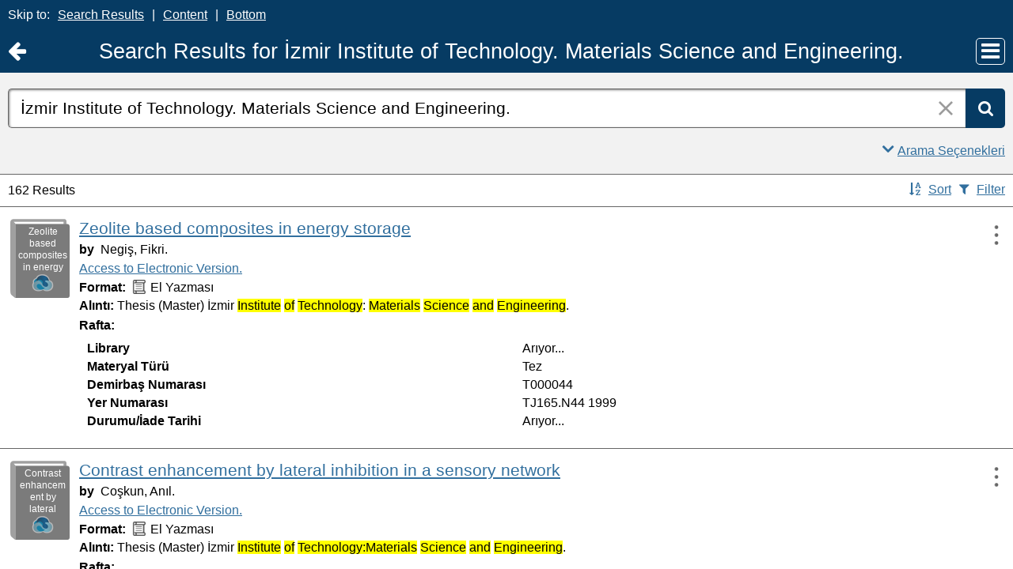

--- FILE ---
content_type: text/html;charset=UTF-8
request_url: https://catalog.iyte.edu.tr/client/tr_TR/default_tr/search/results?qu=%C4%B0zmir+Institute+of+Technology.+Materials+Science+and+Engineering.&rm=TEZ+KOLEKSIYONU0%7C%7C%7C1%7C%7C%7C0%7C%7C%7Ctrue&ic=true&te=ILS
body_size: 194424
content:
<!DOCTYPE html PUBLIC "-//W3C//DTD XHTML 1.0 Strict//EN" "http://www.w3.org/TR/xhtml1/DTD/xhtml1-strict.dtd"><html xml:lang="tr" lang="tr" xmlns="http://www.w3.org/1999/xhtml"><head><script src="/client/assets/5.1398/stack/tr_TR/core.js" type="text/javascript"></script><script src="/client/assets/5.1398/stack/tr_TR/BaseToolbarStack.js" type="text/javascript"></script><script src="/client/assets/5.1398/stack/tr_TR/MobileCoreSearchStack.js" type="text/javascript"></script><script src="/client/assets/5.1398/stack/tr_TR/SearchTemplateStack.js" type="text/javascript"></script><script src="/client/assets/5.1398/stack/tr_TR/DetailStack.js" type="text/javascript"></script><script src="/client/assets/5.1398/app/components/search/SearchDisplayCell.js" type="text/javascript"></script><script src="/client/assets/5.1398/stack/tr_TR/SearchDisplayPanelStack.js" type="text/javascript"></script><script src="/client/assets/5.1398/app/components/search/PatronLoginForm.js" type="text/javascript"></script><script src="/client/assets/5.1398/app/mixins/SlideMenu.js" type="text/javascript"></script><script src="/client/assets/5.1398/app/components/mobile/search/SmsDialogMobile.js" type="text/javascript"></script><script src="/client/assets/5.1398/ctx/client/js/PlaceHold.js" type="text/javascript"></script><script src="/client/assets/5.1398/ctx/client/js/ViewAllFacets.js" type="text/javascript"></script><script src="/client/assets/5.1398/app/components/search/AddToLists.js" type="text/javascript"></script><script src="/client/assets/5.1398/ctx/client/js/highlight.js" type="text/javascript"></script><script src="/client/assets/5.1398/app/components/mobile/search/ResultActionsMobile.js" type="text/javascript"></script><script src="/client/assets/5.1398/ctx/client/js/GooglePreviewMobile.js" type="text/javascript"></script><script src="/client/assets/5.1398/app/components/mobile/search/Pagination.js" type="text/javascript"></script><script type="text/javascript">function csrfSafeMethod(method) {    return (/^(HEAD|OPTIONS)$/.test(method));}const __origOpen = XMLHttpRequest.prototype.open;const __location = window.location || window.document.location;const __hostPart = `${__location.protocol}\/\/${__location.host || __location.hostname}`;const __relativePart = `^\/(?!\w+\:\/\/).*`;const __hostRegex = new RegExp(`^((${__hostPart})|(${__relativePart}))`, 'i');var __sdcsrf = "9b6a2280-d73a-4a1d-a41e-988492d1cd9b";XMLHttpRequest.prototype.open = function(method, url) {    /* Remove it from all XHR, add it only for our URLs to spare any log leaks for AJAX GETs: No leaking tokens. */    arguments[1] = url.replace(/&sdcsrf=[a-f0-9-]+/ig, '');    __origOpen.apply(this, arguments);    if (!csrfSafeMethod(method) && url.match(__hostRegex)) {        this.setRequestHeader("sdcsrf", __sdcsrf);    }    const thisReq = this;    this.addEventListener('load', function () {        if (sessionMonitor && sessionMonitor.promptExpired) {            if (thisReq.status === 403 && thisReq.responseText                && thisReq.responseText.toUpperCase().indexOf("CSRF") !== -1) {                sessionMonitor.promptExpired();            }        }    });};</script><!-- com_sirsi_ent_page object --><script type="text/javascript">
window.com_sirsi_ent_page = {searchSession: "qu=%C4%B0zmir+Institute+of+Technology.+Materials+Science+and+Engineering.&amp;rm=TEZ+KOLEKSIYONU0%7C%7C%7C1%7C%7C%7C0%7C%7C%7Ctrue&amp;ic=true&amp;te=ILS",friendlyUrl: "default_tr",singleCasLoginEnabled: false,casLogin: "null",localeCode: "tr_TR",pageSize: 12,isMobile: true,loginCheck: "https:\/\/catalog.iyte.edu.tr\/client\/tr_TR\/default_tr\/search\/results.template:loggedin?qu=%C4%B0zmir+Institute+of+Technology.+Materials+Science+and+Engineering.&amp;rm=TEZ+KOLEKSIYONU0%7C%7C%7C1%7C%7C%7C0%7C%7C%7Ctrue&amp;ic=true&amp;te=ILS&amp;sdcsrf=9b6a2280-d73a-4a1d-a41e-988492d1cd9b"};
</script><meta content="Apache Tapestry Framework (version 5.3.8)" name="generator"/><meta content="chrome=1" http-equiv="X-UA-Compatible"/><meta content="telephone=no" name="format-detection"/><meta content="width=device-width, initial-scale=1.0" name="viewport" id="meta"/><link rel="shortcut icon" href="/client/assets/5.1398/ctx/client/favicon.ico" type="image/vnd.mircrosoft.icon" id="favicon"/><script src="/custom/web/custom.js" type="text/javascript"></script><script async="true" src="https://www.google.com/books/jsapi.js" type="text/javascript"></script><title>Search Results for İzmir Institute of Technology. Materials Science and Engineering.</title><script type="text/javascript" id="com_sirsi_ent_widgets">

var com_sirsi_ent_widgets = {
  "URLS" : {
    "proxy" : "client/",
    "baseUrl" : "client/tr_TR/default_tr",
    "clcd" : {
      "clcdInfoUrl" : "/client/tr_TR/default_tr/search/results.template.widgetsplatform:clcdinfo?qu=%C4%B0zmir+Institute+of+Technology.+Materials+Science+and+Engineering.&amp;rm=TEZ+KOLEKSIYONU0%7C%7C%7C1%7C%7C%7C0%7C%7C%7Ctrue&amp;ic=true&amp;te=ILS&amp;sdcsrf=9b6a2280-d73a-4a1d-a41e-988492d1cd9b"
    },
    "eRC" : {
      "emailHoldUrl" : "/client/tr_TR/default_tr/search/results.template.widgetsplatform:emailhold?qu=%C4%B0zmir+Institute+of+Technology.+Materials+Science+and+Engineering.&amp;rm=TEZ+KOLEKSIYONU0%7C%7C%7C1%7C%7C%7C0%7C%7C%7Ctrue&amp;ic=true&amp;te=ILS&amp;sdcsrf=9b6a2280-d73a-4a1d-a41e-988492d1cd9b",
      "getEResourceUrl" : "/client/tr_TR/default_tr/search/results.template.widgetsplatform:geteresource?qu=%C4%B0zmir+Institute+of+Technology.+Materials+Science+and+Engineering.&amp;rm=TEZ+KOLEKSIYONU0%7C%7C%7C1%7C%7C%7C0%7C%7C%7Ctrue&amp;ic=true&amp;te=ILS&amp;sdcsrf=9b6a2280-d73a-4a1d-a41e-988492d1cd9b",
      "accountsUrl" : "/client/tr_TR/default_tr/search/results.template.widgetsplatform:getaccounts?qu=%C4%B0zmir+Institute+of+Technology.+Materials+Science+and+Engineering.&amp;rm=TEZ+KOLEKSIYONU0%7C%7C%7C1%7C%7C%7C0%7C%7C%7Ctrue&amp;ic=true&amp;te=ILS&amp;sdcsrf=9b6a2280-d73a-4a1d-a41e-988492d1cd9b",
      "placeHoldUrl" : "/client/tr_TR/default_tr/search/results.template.widgetsplatform:placehold?qu=%C4%B0zmir+Institute+of+Technology.+Materials+Science+and+Engineering.&amp;rm=TEZ+KOLEKSIYONU0%7C%7C%7C1%7C%7C%7C0%7C%7C%7Ctrue&amp;ic=true&amp;te=ILS&amp;sdcsrf=9b6a2280-d73a-4a1d-a41e-988492d1cd9b",
      "titleInfoUrl" : "/client/tr_TR/default_tr/search/results.template.widgetsplatform:gettitlesinfo?qu=%C4%B0zmir+Institute+of+Technology.+Materials+Science+and+Engineering.&amp;rm=TEZ+KOLEKSIYONU0%7C%7C%7C1%7C%7C%7C0%7C%7C%7Ctrue&amp;ic=true&amp;te=ILS&amp;sdcsrf=9b6a2280-d73a-4a1d-a41e-988492d1cd9b"
    },
    "csoa" : {
      "csoaSearchUrl" : "/client/tr_TR/default_tr/search/results.template.widgetsplatform:csoasearch?qu=%C4%B0zmir+Institute+of+Technology.+Materials+Science+and+Engineering.&amp;rm=TEZ+KOLEKSIYONU0%7C%7C%7C1%7C%7C%7C0%7C%7C%7Ctrue&amp;ic=true&amp;te=ILS&amp;sdcsrf=9b6a2280-d73a-4a1d-a41e-988492d1cd9b",
      "csoaProfileUrl" : "/client/tr_TR/default_tr/search/results.template.widgetsplatform:csoaprofilelist?qu=%C4%B0zmir+Institute+of+Technology.+Materials+Science+and+Engineering.&amp;rm=TEZ+KOLEKSIYONU0%7C%7C%7C1%7C%7C%7C0%7C%7C%7Ctrue&amp;ic=true&amp;te=ILS&amp;sdcsrf=9b6a2280-d73a-4a1d-a41e-988492d1cd9b"
    },
    "electre" : {
      "electreURL" : "/client/tr_TR/default_tr/search/results.template.widgetsplatform:electrelookup?qu=%C4%B0zmir+Institute+of+Technology.+Materials+Science+and+Engineering.&amp;rm=TEZ+KOLEKSIYONU0%7C%7C%7C1%7C%7C%7C0%7C%7C%7Ctrue&amp;ic=true&amp;te=ILS&amp;sdcsrf=9b6a2280-d73a-4a1d-a41e-988492d1cd9b"
    }
  },
  "widgetToken" : "1ccf10c2-0cc1-45d6-8ba7-310ababbaf7f"
};

</script><link type="text/css" rel="stylesheet" href="/client/assets/5.1398/core/default.css"/><link type="text/css" rel="stylesheet" href="/client/assets/5.1398/core/tapestry-console.css"/><link type="text/css" rel="stylesheet" href="/client/assets/5.1398/core/t5-alerts.css"/><link type="text/css" rel="stylesheet" href="/client/assets/5.1398/core/tree.css"/><link type="text/css" rel="stylesheet" href="/client/assets/5.1398/ctx/client/css/vse/css/Discovery_base.css"/><link type="text/css" rel="stylesheet" href="/client/assets/5.1398/ctx/client/css/format-types.css"/><link type="text/css" rel="stylesheet" href="/client/assets/5.1398/ctx/client/css/jquery/jquery-ui-1.13.2.min.css"/><link type="text/css" rel="stylesheet" href="/client/assets/5.1398/ctx/client/css/jquery/jquery-ui-custom.css"/><link type="text/css" rel="stylesheet" href="/client/assets/5.1398/ctx/client/css/mobile.css"/><link type="text/css" rel="stylesheet" href="/client/assets/5.1398/ctx/client/css/mobile-theme.css"/><link type="text/css" rel="stylesheet" href="/client/assets/5.1398/app/mixins/SlideMenu.css"/></head><body class="mobile bgcolor-s7 text-p ada-mode"><input value="false" id="fbAvailableHidden" type="hidden"></input><div class="patronLogin hidden" id="loginModal"><div class="hidden t-zone" id="loginFormZone"></div><div class="loginDiv loginMessages"><div class="hidden" id="loggingIn">Giriş Yapılıyor...</div><form class="loginPageForm" onsubmit="javascript:return Tapestry.waitForPage(event);" action="/client/tr_TR/default_tr/search/results.template.patronloginform.loginpageform/true?qu=%C4%B0zmir+Institute+of+Technology.+Materials+Science+and+Engineering.&amp;rm=TEZ+KOLEKSIYONU0%7C%7C%7C1%7C%7C%7C0%7C%7C%7Ctrue&amp;ic=true&amp;te=ILS&amp;sdcsrf=9b6a2280-d73a-4a1d-a41e-988492d1cd9b" method="post" id="loginPageForm"><div class="t-invisible"><input value="9b6a2280-d73a-4a1d-a41e-988492d1cd9b" name="sdcsrf" type="hidden"></input><input value="b+6t15XGWEMQM/0IhcQayxL1k/I=:H4sIAAAAAAAAAJ2RsUoDQRRFXwIJ0XSKhdhYaDuJJmm0UQRRCCIGG5swu/[base64]/8Kqtz7vXLECkwxpUUtdolu05XAEQFMe0GaOSpFxYBjatt+N7Hsp4ip1/p3BVoJVESZYdDByTS5zdrC5GK8/5CX5Jp0zCKz88FlZhc9p63WbPopFxymik+V9ptqDhRKmsmlsbKuONdRhJswWlxmSTmSkNpgEYmsR02/hYfnq83stCtg4FV/jx78NBoQQbCgxi4Q+2wvB4szz2/AYnSSniHwQAAA==" name="t:formdata" type="hidden"></input></div><div class="errorSection hidden"><div class="alertWrapper"><i aria-hidden="true" class="fa fa-exclamation-triangle color-warn"></i></div><div class="messageWrapper"><div role="alert" class="loginError message text-p"></div></div></div><input class="callback hidden" id="textfield" name="textfield" type="text"></input><img id="textfield_icon" class="t-error-icon t-invisible" alt="" src="/client/assets/5.1398/core/spacer.gif"/><input value="9b6a2280-d73a-4a1d-a41e-988492d1cd9b" name="sdcsrf" type="hidden"></input><input class="openTab hidden" id="textfield_0" name="textfield_0" type="text"></input><img id="textfield_0_icon" class="t-error-icon t-invisible" alt="" src="/client/assets/5.1398/core/spacer.gif"/><input value="SYMWS" name="hidden" type="hidden"></input><div class="fieldSection"><div class="label text-p"><label for="j_username" class="username">Kullanıcı adı</label></div><input autofocus="autofocus" maxlength="30" class="loginField user_name_input textbox fullwidth" id="j_username" name="j_username" type="text"></input><img id="j_username_icon" class="t-error-icon t-invisible" alt="" src="/client/assets/5.1398/core/spacer.gif"/></div><div class="fieldSection"><div class="label text-p"><label for="j_password" class="password">Şifre</label></div><input maxlength="30" autocomplete="false" class="loginField password_input textbox fullwidth" value="" id="j_password" name="j_password" type="password"></input><img id="j_password_icon" class="t-error-icon t-invisible" alt="" src="/client/assets/5.1398/core/spacer.gif"/></div><div class="buttonSection loginButtons"><input onclick="PatronLogin.prepareForSubmit();" class="button submit fullwidth loginButton" value="Giriş" id="submit_0" name="submit_0" type="submit"></input><input onclick="window.top.$J('#loginModal').dialog('close');" value="İptal" class="button fullwidth cancel hidden" type="button"></input></div><div class="linkSection single"><div class="register linkWrapper hidden"><a rel="noopener noreferrer" href="" target="_top" id="registration_link">Kayıt</a></div><!-- Horizon "Forgot your PIN?" link --><div class="recover linkWrapper hidden"><a onclick="javascript:PatronLogin.showRecover()" href="#" id="passwordRecovery_link">Forgot your PIN?</a></div><div class="changePin linkWrapper "><a onclick="javascript:PatronLogin.showChangePin()" href="#changePinInstructions" id="changePinLink"></a></div></div></form></div><div class="hidden changePinSection"><div class="changePinZone t-zone" id="changePinZone"><form aria-live="assertive" class="changePinForm" onsubmit="javascript:return Tapestry.waitForPage(event);" action="/client/tr_TR/default_tr/search/results.template.patronloginform.changepinpanel.changepinform/$N/$N?qu=%C4%B0zmir+Institute+of+Technology.+Materials+Science+and+Engineering.&amp;rm=TEZ+KOLEKSIYONU0%7C%7C%7C1%7C%7C%7C0%7C%7C%7Ctrue&amp;ic=true&amp;te=ILS&amp;sdcsrf=9b6a2280-d73a-4a1d-a41e-988492d1cd9b" method="post" id="changePinForm"><div class="t-invisible"><input value="9b6a2280-d73a-4a1d-a41e-988492d1cd9b" name="sdcsrf" type="hidden"></input><input value="hZ3zV9y4ssCs+lyW/CQGAez1y2Q=:H4sIAAAAAAAAAK2QsUoDQRCGxwNBTCEIFvbabhrTaGMIBIUgwcNa5vYmlw17u+vunImNlS9h4xOIlXmCFHa+gw9gY2Fl4eYCWgQExXI+hv//+O9fYXXcgXYg9HLYPKVQaQ77TKXTyCQcsrdG20KZgfWlkEM0BTllHBrSYnReBfIGSwoeWtYXAh3KIQlGR4H9VUtI60mrTGQYSLSzCFFyV5HOd1Liyu2ezRovW08fCaz0oCGtiYX6JCYybPZGeIlNHSubKXtlioOJY1j/bv0v9fZv1fveSgohrbJShaCsmT3ke4P3u+cEYOLGR9D9o9bXGebRHN0Of3STtnTWkOEgahleVrtN37anjzedBJIerEmt4vdxfgHX9eKkqYxgvniN5gtvLCz6yiwyl8knVu+9NTgCAAA=" name="t:formdata" type="hidden"></input></div><div class="fieldSection text-p" id="changePinInstructions">Enter your username and a recovery link will be emailed to the email address on file at your library.</div><div class="fieldSection"><div class="label text-p"><label for="j_username_0" class="username">Kullanıcı adı</label><img alt="Required Field" class="required-field" src="/client/images/required_field.png"/></div><input maxlength="30" class="user_name_input textbox fullwidth" id="j_username_0" name="j_username" type="text"></input><img id="j_username_0_icon" class="t-error-icon t-invisible" alt="" src="/client/assets/5.1398/core/spacer.gif"/><input value="9b6a2280-d73a-4a1d-a41e-988492d1cd9b" name="sdcsrf" type="hidden"></input></div><div class="buttonSection changePinActions"><input class="button submit fullwidth loginButton" value="Gönder" id="changePinSubmit" name="changePinSubmit" type="submit"></input><input onclick="javascript:PatronLogin.cancelChangePin(true);" value="İptal" class="button fullwidth loginButton cancel" type="button"></input></div></form></div></div></div><div id="bodyWrapper"><div id="content" class="mobile"><a tabindex="-1" class="ada_hidden_link" id="topOfPage" name="topOfPage"></a><div class="ada_div ada_div_top bgcolor-p3" id="adaNav"><span class="ada_text_light color-inherit">Skip to:</span><a class="ada_link_light" href="#searchResultsTag">Search Results</a><span aria-hidden="true" class="pipeSeparator-light color-inherit">|</span><a class="ada_link_light" href="#contentTag">Content</a><span aria-hidden="true" class="pipeSeparator-light color-inherit">|</span><a class="ada_link_light" href="#bottomTag">Bottom</a></div><div class="header"><div class="headerWrapper bgcolor-p3"><div class="header_container text-h1" id="header"><div class="returnToPreviousWrapper"><a aria-label="Return to Ana Sayfa" href="https://catalog.iyte.edu.tr/client/tr_TR/default_tr/?qu=%C4%B0zmir+Institute+of+Technology.+Materials+Science+and+Engineering.&amp;rm=TEZ+KOLEKSIYONU0%7C%7C%7C1%7C%7C%7C0%7C%7C%7Ctrue&amp;ic=true&amp;te=ILS" class="returnToPrevious"><i aria-hidden="true" class="fa fa-arrow-left"></i></a></div><div class="pageTitle"><h1 class="pageTitleText">Search Results for İzmir Institute of Technology. Materials Science and Engineering.</h1></div><div class="slideMenuWrapper" id="mainMenu"><a aria-label="Main Menu" class="slideMenuLink" href="#slideMenuLinkmainMenu" id="slideMenuLinkmainMenu"><i aria-hidden="true" class="fa fa-bars"></i></a><nav aria-label="Main Menu" class="slideMenuContent" id="slideMenu--mainMenu"><div class="mobileMenuLink text-h4"><a class="ajaxLink" href="/client/tr_TR/default_tr/?ic=true">Ana Sayfa</a></div><div class="mobileMenuLink text-h4"><a onclick="$J(this).focus();com_sirsi_ent_login.loginFirst();" class="ajaxLink" href="#">Giriş</a></div><div class="mobileMenuLink text-h4"><a onclick="return com_sirsi_ent_login.loginFirstAnchor(this);" href="https://catalog.iyte.edu.tr/client/tr_TR/default_tr/mobile/search/account?rm=TEZ+KOLEKSIYONU0%7C%7C%7C1%7C%7C%7C0%7C%7C%7Ctrue&amp;ic=true" class="ajaxLink">Kütüphane Hesabım</a></div><div class="mobileMenuLink text-h4"><a class="ajaxLink" href="/client/tr_TR/default_tr/search/mylists?rm=TEZ+KOLEKSIYONU0%7C%7C%7C1%7C%7C%7C0%7C%7C%7Ctrue&amp;ic=true">Listelerim</a></div><div class="mobileMenuLink text-h4"><a onclick="return com_sirsi_ent_login.loginFirstAnchor(this);" href="https://catalog.iyte.edu.tr/client/tr_TR/default_tr/requests?rm=TEZ+KOLEKSIYONU0%7C%7C%7C1%7C%7C%7C0%7C%7C%7Ctrue&amp;ic=true" class="ajaxLink">İstek Formları</a></div><div class="mobileMenuLink text-h4 languageLink"><i aria-hidden="true" class="fa fa-globe fa-2x color-p3"></i><div class="slideMenuWrapper languagePicker" id="languagePicker"><a class="slideMenuLink slideMenuText" href="#slideMenuLinklanguagePicker" id="slideMenuLinklanguagePicker">Dili değiştir</a><nav aria-label="Dili değiştir" class="slideMenuContent" id="slideMenu--languagePicker"><div class="mobileMenuLink text-h4"><a href="/client/tr_TR/default_tr/search/results?qu=%C4%B0zmir+Institute+of+Technology.+Materials+Science+and+Engineering.&amp;rm=TEZ+KOLEKSIYONU0%7C%7C%7C1%7C%7C%7C0%7C%7C%7Ctrue&amp;ic=true&amp;te=ILS">Türkçe</a></div><div class="mobileMenuLink text-h4"><a href="/client/en_US/default_tr/search/results?qu=%C4%B0zmir+Institute+of+Technology.+Materials+Science+and+Engineering.&amp;rm=TEZ+KOLEKSIYONU0%7C%7C%7C1%7C%7C%7C0%7C%7C%7Ctrue&amp;ic=true&amp;te=ILS">English</a></div></nav></div></div><div class="mobileMenuLink text-h4"><a id="adaMenuLinkMobile" class="ajaxLink" href="/client/tr_TR/default_tr/search/results.template.header_0.mainmenu.accessibilitymode?qu=%C4%B0zmir+Institute+of+Technology.+Materials+Science+and+Engineering.&amp;rm=TEZ+KOLEKSIYONU0%7C%7C%7C1%7C%7C%7C0%7C%7C%7Ctrue&amp;ic=true&amp;te=ILS&amp;sdcsrf=9b6a2280-d73a-4a1d-a41e-988492d1cd9b">Disable Accessibility Mode</a></div><div class="mobileMenuLink text-h4"><a rel="noopener noreferrer" target="_blank" class="patron_help ajaxLink" id="patronHelp" href="/help/user-help_en_US/index.htm">Yardım</a></div><div onclick="event.cancelBubble = true;" class="hidden" id="libraryInfo"></div></nav></div></div></div></div><div class="bcolor-s4 bcolor nm-bgcolor-p3 searchBoxWrapper" id="searchBoxWrapper"><div class="collapsed" id="searchBox"><form name="limitForm" class="searchBoxSection hidden" onsubmit="javascript:return Tapestry.waitForPage(event);" action="/client/tr_TR/default_tr/search/results.template.searchbox.form?qu=%C4%B0zmir+Institute+of+Technology.+Materials+Science+and+Engineering.&amp;rm=TEZ+KOLEKSIYONU0%7C%7C%7C1%7C%7C%7C0%7C%7C%7Ctrue&amp;ic=true&amp;te=ILS&amp;sdcsrf=9b6a2280-d73a-4a1d-a41e-988492d1cd9b" method="post" id="form"><div class="t-invisible"><input value="9b6a2280-d73a-4a1d-a41e-988492d1cd9b" name="sdcsrf" type="hidden"></input><input value="Pm+tQB3jqHPqlTvEpyso2NVG9kw=:H4sIAAAAAAAAAKXOMU4DQQwFUCcSVTokOEFoZxsioVClSRUhlBX0nonZDJpdj2xvsrlMToC4RAo67sABaKkoWEJBjWi//rff0zucbKdwpYQS1sWStE2mU6M6JzRyP7nnzglzrUJqEoNFbjaYWlIVmLBUDjOGNTnD/N3YTVxgoRS986jkZr4PMdg8UlqNS7I2X9wdRm9nL59DGCxgFLgx4XSDNRmcLh5xg0XCpirK/l1TXXfZ4PwoWP4K7o+Cf+pnf9XfCod+Wba+jqr9qcPz6vLhY/86BOjyFysgUMVQAQAA" name="t:formdata" type="hidden"></input></div><label for="roomsRestrictionValues" class="hidden">Rooms Restriction Values</label><select aria-hidden="true" class="hidden" id="roomsRestrictionValues" name="roomsRestrictionValues"><option value="">Tüm Alanlar</option><option value="false|||TITLE|||Başlık">Başlık</option><option value="false|||AUTHOR|||Yazar">Yazar</option><option value="false|||GENERAL_NOTE|||Genel Not">Genel Not</option><option value="true|||AUTHOR|||Yazar">Yazar Başlıklarında Anahtar Kelime</option><option value="false|||SUBJECT|||Konu">Konu</option><option value="true|||SUBJECT|||Konu">Konu Başlıklarında Anahtar Kelime</option><option value="false|||ISBN|||ISBN">ISBN</option><option value="false|||PREFERRED_CALLNUMBER|||Yer Numarası">Yer Numarası</option></select><img id="roomsRestrictionValues_icon" class="t-error-icon t-invisible" alt="" src="/client/assets/5.1398/core/spacer.gif"/><input value="9b6a2280-d73a-4a1d-a41e-988492d1cd9b" name="sdcsrf" type="hidden"></input></form><div class="searchBoxSection show-expanded t-zone" id="restrictionZone"><form name="selectForm" class="restrictionForm" onsubmit="javascript:return Tapestry.waitForPage(event);" action="/client/tr_TR/default_tr/search/results.template.searchbox.form_0?qu=%C4%B0zmir+Institute+of+Technology.+Materials+Science+and+Engineering.&amp;rm=TEZ+KOLEKSIYONU0%7C%7C%7C1%7C%7C%7C0%7C%7C%7Ctrue&amp;ic=true&amp;te=ILS&amp;sdcsrf=9b6a2280-d73a-4a1d-a41e-988492d1cd9b" method="post" id="form_0"><div class="t-invisible"><input value="9b6a2280-d73a-4a1d-a41e-988492d1cd9b" name="sdcsrf" type="hidden"></input><input value="MMfaGoRVuNCRTKlV+oBie5ElQEk=:H4sIAAAAAAAAAKWOMU4DMRBFh0hU6UDcgLTehhUSVJEiqiiKWHGAsXeyMfJ6LM9sslyGEyAukYKOO3AAWioKjGhoEe3T13/v6R2O95dQC2F22+qWZAgqV0p9Cqhkfrjl0WQSzd6p59hmTi3vo2SoOXcGE7otGcX0vXmojeNMwVtjUcjMbYHo9MZTaM8b0iHN7g7Tt7OXzwkcLWHqOGrmsMKeFE6W97jDKmDsqqYIY3c9JoXTX/pF0S+K/j/d8792rzM7EmkG23uRcnZ4bi82H4+vE4AxfQEFc8VsRwEAAA==" name="t:formdata" type="hidden"></input></div><label for="restrictionDropDown" class="sr-only">Search Field</label><select onchange="javascript:sboxRstManager.onRestrictionChange(this.value);" title="Select Search Field" class="dropDown restrictionDropDown fullwidth" id="restrictionDropDown" name="restrictionDropDown"><option value="_PLACEHOLDER_">Tüm Alanlar</option></select><img id="restrictionDropDown_icon" class="t-error-icon t-invisible" alt="" src="/client/assets/5.1398/core/spacer.gif"/><input value="9b6a2280-d73a-4a1d-a41e-988492d1cd9b" name="sdcsrf" type="hidden"></input><i aria-hidden="true" class="fa fa-caret-down select-arrow"></i></form></div><div aria-atomic="true" aria-relevant="text" aria-live="assertive" class="sr-only" id="suggestAlerts"></div><form name="searchForm" class="searchBoxSection" onsubmit="javascript:return Tapestry.waitForPage(event);" action="/client/tr_TR/default_tr/search/results.template.searchbox.searchform?qu=%C4%B0zmir+Institute+of+Technology.+Materials+Science+and+Engineering.&amp;rm=TEZ+KOLEKSIYONU0%7C%7C%7C1%7C%7C%7C0%7C%7C%7Ctrue&amp;ic=true&amp;te=ILS&amp;sdcsrf=9b6a2280-d73a-4a1d-a41e-988492d1cd9b" method="post" id="searchForm"><div class="t-invisible"><input value="9b6a2280-d73a-4a1d-a41e-988492d1cd9b" name="sdcsrf" type="hidden"></input><input value="48YOXhnLDQ4WBTMFJRrxDC5cyp0=:H4sIAAAAAAAAAJ2Su0oDQRSGTxYCYixEsLDWdDorkjTaGAVBCCIu2s9OjuvI7M5m5mw2Nla+hI1PIFb6BCnsfAcfwMbCysK9RPACrkk385/bdy63L1BPXVizyI04c4/[base64]/7kFocNYRxiRZcXY6fcSrr3XpYf7q10HnC7MCCUz7/1eDpQfEioMMyE/pELKD2euRNgpEH580yYsV/fQ/xxfrf/PgGJAH9lKPtJSAwAA" name="t:formdata" type="hidden"></input></div><label for="targetValue" class="hidden">Target Value</label><input class="hidden targetValue" value="ILS:DIRECT" id="targetValue" name="targetValue" type="text"></input><img id="targetValue_icon" class="t-error-icon t-invisible" alt="" src="/client/assets/5.1398/core/spacer.gif"/><input value="9b6a2280-d73a-4a1d-a41e-988492d1cd9b" name="sdcsrf" type="hidden"></input><label for="limitValue" class="hidden">Limit Value</label><input class="hidden limitValue" value="" id="limitValue" name="limitValue" type="text"></input><img id="limitValue_icon" class="t-error-icon t-invisible" alt="" src="/client/assets/5.1398/core/spacer.gif"/><label for="restrictionValue" class="hidden">Restriction Value</label><input class="hidden restrictionValue" value="" id="restrictionValue" name="restrictionValue" type="text"></input><img id="restrictionValue_icon" class="t-error-icon t-invisible" alt="" src="/client/assets/5.1398/core/spacer.gif"/><div class="normalSearchBoxDiv" id="searchField"><div class="buttonsWrapper" id="buttonsWrapper"><i aria-hidden="true" class="fa fa-search bgcolor-p3"></i><input title="Ara" class="button roundright searchButton suggestInput" value="Ara" id="searchButton" name="searchButton" type="submit"></input></div><span class="searchInputWrapper" id="searchInputWrapper"><label for="q" class="sr-only">Arama:</label><input size="100" autocomplete="off" maxlength="256" accessKey="s" title="Arama:" class="textbox roundleft searchInput suggestInput text-h3" value="İzmir Institute of Technology. Materials Science and Engineering." id="q" name="q" type="text"></input><img id="q_icon" class="t-error-icon t-invisible" alt="" src="/client/assets/5.1398/core/spacer.gif"/><button onclick="$J('#q').val('');" class="nostyle searchInputClearButton" type="button"><img alt="Clear search terms" class="searchInputClear" src="/client/images/clear-x.png"/></button></span></div><div class="dropDownHidden" id="suggestWrapper"><div class="bgcolor-white text-p" id="dropDown"></div></div></form><div class="searchBoxLinks text-p show-expanded" id="searchBoxExpandedLinks"><div class="searchBoxLinkRow"><div class="show-expanded" id="searchBoxAdvancedLink"><a title="Gelişmiş Arama" href="/client/tr_TR/default_tr/search/advanced?rm=TEZ+KOLEKSIYONU0%7C%7C%7C1%7C%7C%7C0%7C%7C%7Ctrue&amp;ic=true">Gelişmiş Arama</a></div><div id="searchBoxCollapse"><a onclick="$J('#searchBox').removeClass('expanded').addClass('collapsed');" href="#searchBoxWrapper" class="noline"><div class="collapseExpandLink"><i aria-hidden="true" class="fa fa-angle-up"></i><span class="underline">Arama Seçenekleri</span></div></a></div></div></div><div class="searchBoxLinks text-p show-collapsed" id="searchBoxCollapsedLink"><div class="searchBoxLinkRow"><div></div><div id="searchBoxExpand"><a onclick="$J('#searchBox').removeClass('collapsed').addClass('expanded');" href="#searchBoxWrapper" class="noline"><div class="collapseExpandLink"><i aria-hidden="true" class="fa fa-angle-down"></i><span class="underline">Arama Seçenekleri</span></div></a></div></div></div></div></div><a tabindex="-1" class="ada_hidden_link" id="contentTag" name="content"></a><div id="taxonomyContainer" class="content_container"><div class="content tag-defaults"><div class="previous_level"><a class="capitalized" href="/client/tr_TR/default_tr/?rm=DEFAULT_TR0%7C%7C%7C1%7C%7C%7C1%7C%7C%7Ctrue&amp;ic=true&amp;te=ILS">
IYTE Katalog Sayfası
</a></div><!-- SIBLINGS --></div></div><div class="emailModalDialogContainer" id="emailModalDialogContainer"><div class="hidden t-zone" id="emailModalDialogZone"></div></div><div id="smsDialog"><div class="smsDialogZone t-zone" id="smsDialogZone"></div></div><div id="placeHold"><div class="placeHoldZone t-zone" id="placeHoldZone"></div></div><div class="searchView bgcolor-s7" id="searchViewDISCOVERY_ALL"><script type="text/javascript">/***for display: set ONLY one of the next 3 options to true.  Note: in testing, only writePlainTable tested so far***/
var writeAnimatedLinks=false; //not really animated anymore, and is a button that appears as a link (event queue problems with animation)
var writePlainTables=true;
var writeButtons=false;


var showMoreThreshold=5;


/***besides items, should marc holdings for Symphony be shown?***/
var useMarcHoldings=false;

/**show on order data, set to true or false***/
var showOnOrder=true;
var ordersHtml='';


/****MAIN FUNCTION****/

/****MAIN FUNCTION****/

function entWsSummaryItems(rId){
var appendObj;
if(typeof(sorttable)==='undefined'){
go_go_gadget_sorttable();

}
var curLimit,curTerm,curTarget;
typeof(__QueryParameters.lm) !="undefined"?curLimit=__QueryParameters.lm:curLimit='';
typeof(__QueryParameters.te) !="undefined"?curTarget=__QueryParameters.te:curTarget='';
typeof(__QueryParameters.qu)!="undefined"?curTerm=__QueryParameters.qu.replace('"','\"'):curTerm='';
//var curTerm= __QueryParameters.qu.replace('"','\"');
curTarget='ILS';
var detailLinkUrl='';
var hitNum=rId.split('hitlist')[1];
globalHitnum=hitNum;
var zoneParam='tabDISCOVERY_ALLlistItem_twilightZone'+hitNum;
//var itemdata={"t:zoneid": "tabDISCOVERY_ALLlistItem_twilightZone0"};
var itemdata={"t:zoneid": zoneParam};
var sumOuterDiv='<div class="summaryitems" id="summaryitems-'+hitNum+'" ></div>';




if(!com_sirsi_ent_page.isMobile){

 $J('#results_cell'+hitNum).closest('.cell_wrapper').append(sumOuterDiv);
}

else{
 $J('#results_cell'+hitNum).append(sumOuterDiv);
}


 var catKey=$J('#'+rId+'_DOC_ID').text().split(':')[1];
var detailLinkUrl='/client/' + com_sirsi_ent_page.localeCode+'/' +com_sirsi_ent_page.friendlyUrl+'/search/results.displaypanel.displaycell_0:detailclick/ent:$002f$002fSD_ILS$002f0$002fSD_ILS:'+ catKey+'/'+hitNum+'/'+hitNum+'/tabDISCOVERY_ALLlistItem?d=ent%3A%2F%2FSD_ILS%2F0%2FSD_ILS%3A'+catKey+'%7E'+curTarget+'%7E'+hitNum+'&h=8;';
//;&ic=true';
if(com_sirsi_ent_page.isMobile){detailLinkUrl+='&ic=true';}

//var detailLinkUrl='/client/' + com_sirsi_ent_page.localeCode+'/' +com_sirsi_ent_page.friendlyUrl+'/search/results.displaypanel.displaycell_0:detailclick/ent:$002f$002fSD_ILS$002f0$002fSD_ILS:'+ catKey+'/'+hitNum+'/'+hitNum+'/tab';

if(curLimit){
detailLinkUrl+='&lm='+curLimit;
}
//console.log('detail url is ' + detailLinkUrl);
var itemAjax=$J.ajax({
  url:detailLinkUrl,
  type:"POST",
  data:itemdata
});

itemAjax.done(function(itemData){
 var htmlContent=JSON.stringify(itemData).replace('\n','');
 htmlContent=htmlContent.replace('\"','"');
 var cleanHtmlContent=htmlContent.replace(/\\n/g,'');
//console.log('cleanHtmlContent: ' + cleanHtmlContent);
 var parsedHtml=$J.parseHTML(cleanHtmlContent);
//console.log(cleanHtmlContent);
var detailHtml;
detailHtml=$J(parsedHtml).find('.detailItemsDiv .detailItems').html();

if(typeof(detailHtml)=='undefined'){detailHtml='';}

  if(showOnOrder){
       detailHtml+='<div id="summaryOnOrderDiv'+hitNum+'"></div>' 
  }

if(useMarcHoldings){
var hasMarcHoldings=($J(parsedHtml).find('.detailHoldingsDiv table tr').length>0 || $J(parsedHtml).find('.detailChildFieldValue').length>0);
if(hasMarcHoldings){
  var holdingsHtml,holdingsHtmlCaption,holdingsHtmlContent;
  holdingsHtmlCaption='<div class="sumitems-holdings-caption">Marc Holdings</div>';
  if($J(parsedHtml).find('.detailHoldingsDiv').length>0){
       holdingsHtmlContent=$J(parsedHtml).find('.detailHoldingsDiv')[0].outerHTML;
     if(typeof(holdingsHtmlContent)!="undefined"){
       holdingsHtml=holdingsHtmlCaption+holdingsHtmlContent;
       detailHtml+=holdingsHtml;
     }
   }
  }  //end if hasMarcHoldings
 } //end if useMarcHoldings

 appendObj=$J('#summaryitems-'+hitNum);
 writeTable(appendObj,detailHtml,hitNum);

 if(hasMarcHoldings){
     /***kludge: the nonmobile html doesn't include the captions, not sure yet where they are. adding something for now based on class of fields***/
     $J('#summaryitems-'+hitNum).find('.detailHoldingsDiv').find('th').each(function(){
        if($J(this).find('div').text().trim().length==0){
           var curCaption=$J(this).attr('class').split('_')[1];
           $J(this).find('.detailItemTable_th').text(curCaption);
        }
     });
 }

 $J(appendObj).find('.detailItemTable').attr('id','detailItemTableCust'+hitNum);
 
}); //end itemAjax done

var availAjax=itemAjax.then(function(itemData){
var availUrl='/client/' + com_sirsi_ent_page.localeCode+'/' + com_sirsi_ent_page.friendlyUrl+'/search/results.displaypanel.displaycell_0.detail.detailavailabilityaccordions:lookuptitleinfo/ent:$002f$002fSD_ILS$002f0$002fSD_ILS:'+catKey+'/'+curTarget+'/'+hitNum+'/true/true?&d=ent%3A%2F%2FSD_ILS%2F0%2FSD_ILS%3A'+catKey+'%7E'+curTarget+'%7E'+hitNum+'&h=8';
if(curLimit){availUrl+='&lm='+curLimit};  
return $J.ajax({
  "url":availUrl,
  "type":"GET"
}); //end availAjax
}); //end then

availAjax.done(function(availData){
$J(availData.childRecords).each(function(){
    var curLib=this.LIBRARY;
    var curBarcode=this.barcode;
    var curStatus=this.SD_ITEM_STATUS;
    var altBarcode=curBarcode.replace(/[^\w\s]/gi, '');
/***IF THE BARCODE HAS STRICTLY ALPHA-NUM CHARACTERS***/
if (! (/[^\w\s-]/.test(curBarcode)) ){
//if(curBarcode==altBarcode){
    var curTr=$J('#detailItemTableCust'+hitNum).find('div[id$="'+curBarcode+'"]').closest('tr');

    //$J(curTr).find('.asyncFieldLIBRARY').text(curLib);
    //$J(curTr).find('.asyncFieldSD_ITEM_STATUS').text(curStatus);
$J('#asyncFieldDefaultdetailItemsDiv'+hitNum+'LIBRARY'+curBarcode).text(curLib);
$J('.summaryitems #asyncFieldDefaultdetailItemsDiv'+hitNum+'SD_ITEM_STATUS'+curBarcode).text(curStatus);
}
 /**if we 'miss' due to funky item id...***/
 // if($J('.summaryitems #asyncFieldDefaultdetailItemsDiv'+hitNum+'SD_ITEM_STATUS'+curBarcode).length==0){
/***IF THE BARCODE HAS ILLEGAL DOM CHARACTERS***/
else{
    var curValue='';


$J('#detailItemTableCust'+hitNum+ ' .asyncFieldSD_ITEM_STATUS').each(function(index,value){
   var candBarcode=$J(this).attr('id').split('SD_ITEM_STATUS')[1];
   if(candBarcode==curBarcode){
      $J(value).text(curStatus);
       //return false;
   }
});
  //  $J(curValue).text(curStatus);
  }
   }); 
});
/***If item holds are enabled, grab that too***/


var holdUrl='/client/' + com_sirsi_ent_page.localeCode+'/'+com_sirsi_ent_page.friendlyUrl+'/search/results.displaypanel.displaycell_0.detail.detailavailabilityaccordions.boundwithzone:lookupavailability/ent:$002f$002fSD_ILS$002f0$002fSD_ILS:'+catKey+ '/ILS/' + hitNum+'/true/LIBRARY$002cCALLNUMBER?&d=ent%3A%2F%2FSD_ILS%2F0%2FSD_ILS%3A'+catKey+'%7EILS%7E'+hitNum+'&h=8';
var holdParam='detailboundWithDiv'+hitNum;
var holdData={"t:zoneid": holdParam};

var holdUrl='/client/' + com_sirsi_ent_page.localeCode+'/'+com_sirsi_ent_page.friendlyUrl+'/search/results.displaypanel.displaycell_0.detail.detailavailabilityaccordions.boundwithzone:lookupavailability/ent:$002f$002fSD_ILS$002f0$002fSD_ILS:'+catKey+ '/ILS/' + hitNum+'/true/LIBRARY$002cCALLNUMBER?&d=ent%3A%2F%2FSD_ILS%2F0%2FSD_ILS%3A'+catKey+'%7EILS%7E'+hitNum+'&h=8';
var holdParam='detailboundWithDiv'+hitNum;
var holdData={"t:zoneid": holdParam};



  var holdAjax=availAjax.then(function(availData){
  
  return $J.ajax({
   "url":holdUrl,
   "type":"POST",
   "dataType":"JSON",
   "data":"holdData",
   "success":function(holdInfo){
      $J(holdInfo.inits).each(function(){
        var evalScript=this.evalScript[0];
        var stringEvalScript=JSON.stringify(evalScript);
       // console.log(stringEvalScript);
        stringEvalScript=stringEvalScript.replace("updateWebServiceFields","updateWebServiceFieldsSum");
        var alteredEvalScript=JSON.parse(stringEvalScript);
      if($J('#detailItemTableCust'+hitNum).length !==0){
        eval(alteredEvalScript);
      }
      });

     if(showOnOrder){
          var ordersHtml1=holdInfo.zones;//detailOnOrderDiv'+hitNum
          if(typeof(ordersHtml1)!=='undefined'){
             var ordersHtml='<div class="sumorders-header">Sipariş</div>'+JSON.stringify(ordersHtml1).split(':')[1].split('}')[0].replace(/"|\\n/g,'');
             $J('#summaryOnOrderDiv'+hitNum).append(ordersHtml);
          }
        } //end if showonorder
   if($J('#detailItemTableCust' + hitNum).length>0 && !com_sirsi_ent_page.isMobile && $J('#detailItemTableCust' + hitNum).find('.detailChildRecord').length==0){
          sorttable.makeSortable(document.getElementById('detailItemTableCust'+hitNum));
      }
      setDisplayOptions(appendObj);
      setTimeout(function(){$J('#summaryitems-'+hitNum).find('div[class*="asyncInProgress"]').addClass('hidden').next().removeClass('hidden');},5000);
     }
  });
  holdAjax.done(function(holdInfo){
  /***fallback in case any ASYNC fields somehow slip the update net***/


  }); //end then on availAjax
});

}//end entWsSummaryItems func


function returnAvail(retAvail){
  $J(retAvail.childRecords).each(function(){
    var curLib=this.LIBRARY;
    var curBarcode=this.barcode;
  });
}

function setDisplayOptions(appendObj){

if (writeAnimatedLinks){writeAnimatedLink(appendObj);}
else if(writeButtons){writeButton(appendObj);}
else {writePlainTable(appendObj);}

}
function writePlainTable(appendObj){
$J(appendObj).css('display','block');
}


function writeTable(appendObj,detailHtml,hitNum){
//console.log('in writetable for hitNum ' + hitNum + ' with html of length ' + detailHtml.length);
$J(appendObj).append(detailHtml);
//$J('#summaryitems-'+hitNum).css({"overflow-y":"auto","max-height":"300px"});
$J(appendObj).css({"display":"none","overflow-y":"auto","max-height":"300px"});

}


function writeAnimatedLink(appendObj){
$J(appendObj).css('display','none');
var hitNum=$J(appendObj).attr('id').split('summaryitems-')[1];
if ($J('#showhidecopies' + hitNum).length==0){

var toggleButton = '<button style="margin-top: 10px;text-align: left;padding: 6px;  background-color: transparent;outline:none;cursor:pointer;border:none; color:#0000ff;" onclick="toggleAvailabilityTable(' + hitNum + ');" class="availability-button' + hitNum + '">Demirbaşları Görmek İçin Tıklayınız</button>';



if($J('.availability-button'+hitNum).length==0){
$J(appendObj).before(toggleButton);
/*******
$J("#showhidecopies" + hitNum).click(function(evt)
{
   $J('#showhidecopies'+hitNum).clearQueue();
   $J('#summaryitems-'+hitNum).clearQueue();
   //console.log('click function on link ' + hitNum);
   $J("#summaryitems-" + hitNum).slideToggle("slow");
evt.stopPropagation();
//evt.preventDefault();
   return false;


});  // end click to toggle function
*****/
}//end new if
}
}

function writeButton(appendObj){
if($J(appendObj).parent().find('button[class^="availability-button"]').length==0){
$J(appendObj).css('display','none')
//var docString='SD_ILS:'+catKey;
//var tableId = 'itemTable' + catKey;
var hitNum=$J(appendObj).attr('id').split('summaryitems-')[1];
var tableId='summaryitems-'+hitNum;
var itemHtml=$J(appendObj)[0].outerHTML;

buttonHtml = '<button style="width: 100%;margin-top: 20px;text-align: left;border: solid 1px #dedede;padding: 6px;border-radius: 6px;background: #253c76;color:#fff;outline:none;" onclick="toggleAvailabilityTable(' + hitNum + ');" class="availability-button' + hitNum + '"></button>';
$J(appendObj).before(buttonHtml);

            $J('.availability-button' + hitNum).html('<i class="fa fa-caret-right"></i> Demirbaşları Görmek İçin Tıklayınız');

            $J('.availability-button' + hitNum).hover(function() {
                $J(this).css('cursor', 'pointer');
            });
}
}

function toggleAvailabilityTable(hitNum) {
    if ($J('#summaryitems-' + hitNum).css('display') == 'none') {
        $J('#summaryitems-' + hitNum).css('display', 'block');
        $J('.availability-button' + hitNum).html('<i class="fa fa-caret-down"></i> Gizle');
    } else {
        $J('.availability-button' + hitNum).html('<i class="fa fa-caret-right"></i> Demirbaşları Görmek İçin Tıklayınız');
        $J('#summaryitems-' + hitNum).css('display', 'none');
    }
}

function updateWebServiceFieldsSum(c) {

    var localHitNum;
    if (c.parentIds) {
        var f = c.fields;
        if (f) {
            if (c.childRecords) {
                for (var d = 0; d < c.childRecords.length; d++) {
                    var h = c.childRecords[d];
                    var a = h.barcode;
                    for (var j = 0; j < f.length; j++) {
                        var g = f[j];
                        for (var b = 0; b < c.parentIds.length; b++) {
                            var e = c.parentIds[b]; //is "detailHoldingsDiv0"
                            /*** switch e to use new hitlist naming ***/
                            e = e.replace('detail','hitlist');
                            localHitNum=e.split("hitlistItemsDiv")[1];
                            var i = document.getElementById("asyncField" + e + g + a);
                            if (i && h[g]) {
                     /*i is div#asyncFielddetailItemsDiv0SD_ITEM_HOLD_LINK0030302807067.asyncFieldSD_ITEM_HOLD_LINK.asyncInProgressSD_ITEM_HOLD_LINK*/
                                //i.innerHTML = h[g]; 
                                $J('#summaryitems-'+localHitNum).find(i).html(h[g]);
                                $J('#summaryitems-'+localHitNum).find(i).removeClass("asyncInProgress" + g)
                         
                                var tempId=$J(i).attr('id');
                             // if(tempId.indexOf('SD_ITEM_HOLD_LINK')!==-1){
                                tempId+='sumItems';
                                $J(i).attr('id',tempId);
                              //}
                            }
                        }
                    }
                }
            }
            for (var j = 0; j < f.length; j++) {
                var g = f[j];
                for (var b = 0; b < c.parentIds.length; b++) {
                    var e = c.parentIds[b];
                    e/*** switch e to use new hitlist naming ***/
                            e = e.replace('detail','hitlist');
                    $J("#" + e + " .asyncInProgress" + g).each(function() {
                        var k = this.id.substring(("asyncField" + e + g).length);
                        var l = document.getElementById("asyncFieldDefault" + e + g + k);
                        if (l) {
                            this.innerHTML = l.innerHTML
                        } else {
                            this.innerHTML = ""
                        }
                    })
                }
            }
        }
    }
    if (c.resultIndex) {
        if (c.availableCount) {
            $J("#totalAvailable" + c.resultIndex).prop("innerHTML", c.availableCount)
        }
        if (c.holdCount) {
            updateWebServiceParentFieldSum($J("#detailTitleHoldsNumber" + c.resultIndex), c.holdCount)
        }
        if (c.copyCount) {
            updateWebServiceParentFieldSum($J("#detailCopiesCountNumber" + c.resultIndex), c.copyCount)
        }
        ResultActions.updateResultAction("PLACE_HOLD", "result" + c.resultIndex, "detail", c.holdable)
    }

}
function updateWebServiceParentFieldSum(a, b) {
    if (a.length && a.hasClass("asyncInProgress")) {
        a.removeAttr("name");
        stopSpinnersForSelector(a);
        a.prop("innerHTML", b)
    }
}

var locationMap={};
var baseWsURL='https://sdws06.sirsidynix.net/epoch_ilsws/';
var clientID='DS_CLIENT';
var locationDone=false;
var maxAttempts=40;
var curAttempt=0;



function startReshelvingHitlist(rId){
showReshelvingHitlist(rId);

}

// WAIT FOR POLICIES

function waitReshelvingItemsHitlist (bibKey,hitNum) {

	if (locationDone==false){
	curAttempt++;
		if(curAttempt<=maxAttempts){
		setTimeout(function() {
				 waitReshelvingItemsHitlist(bibKey,hitNum);
				 },500);
		}// if 2
          
	}// if 1
	else
	{
         
	getReshelvingHitlist(bibKey,hitNum);
	}// else

}

// GET BIB ID

function showReshelvingHitlist(rId) {

var hitNum = rId.split("hitlist")[1];
var bibKey = $J('#'+rId+'_DOC_ID .DOC_ID_value').text().split(':')[1];

    getReshelvingPoliciesHitlist();
    waitReshelvingItemsHitlist(bibKey,hitNum);            
     
}

// GET RESHELVING

function getReshelvingHitlist (bibKey,hitNum) {

$J.getJSON(baseWsURL+'rest/standard/lookupTitleInfo?clientID='+clientID+'&titleID='+bibKey+'&includeItemInfo=true&includeOPACInfo=false&json=true&callback=?',function(data){
for (i=0;i<data.TitleInfo[0].CallInfo.length;i++)
{
  for (j=0;j< data.TitleInfo[0].CallInfo[i].ItemInfo.length;j++)
  {    
       var curID=data.TitleInfo[0].CallInfo[i].ItemInfo[j].itemID;

       var reshelvingLocation=data.TitleInfo[0].CallInfo[i].ItemInfo[j].reshelvingLocationID;
       var curLocation = data.TitleInfo[0].CallInfo[i].ItemInfo[j].currentLocationID;

       var reshelvingLocationDesc = locationMap[reshelvingLocation];
	
       if(reshelvingLocation){
              
              $J('#asyncFieldDefaulthitlistItemsDiv'+hitNum+'SD_ITEM_STATUS'+curID).text(reshelvingLocationDesc);
       }
       //break;
  }//end for j
}//end for i
});
}


// GET POLICIES

function getReshelvingPoliciesHitlist(){

var locationWsURL=baseWsURL+'rest/admin/lookupLocationPolicyList?clientID='+clientID +'&json=true&callback=?';

$J.getJSON(locationWsURL ,function(locationData){
$J.each(locationData.policyInfo,function(index,value){
locationMap[this.policyID]=this.policyDescription;

});
locationDone=true;
});

}

function addZoteroCite(rId) {
    // Check if the ISBN is there before proceeding by checking element with class 'displayElementText text-p ISBN' exists
    if (jQuery('.displayElementText.text-p.ISBNNEW').length === 0) {
        console.log("Element with class 'displayElementText text-p ISBN' not found.");
        return; // Exit the function if the ISBN doesn't exist
    }

    var thisISBN = jQuery('#' + rId + '_ISBNNEW .ISBNNEW_value:first-child').text();
    var ZoteroCiteButton = '<button id="' + rId + 'ZOTERO_CITE_BUTTON" class="button zoterocitebutton" title="Cite with ZoteroBib" value="Zotero" onclick="window.open(\'https://zbib.org/import?q=' + thisISBN + '\');">Zotero Cite</button>';

    if (document.getElementById('detailActions' + rId) != undefined) {
        jQuery('#detailActions' + rId).prepend(ZoteroCiteButton);
    } else {
        var displayType = 'hitlist';
        var hitnum = rId.split(displayType)[1];
        jQuery('#results_bio' + hitnum).closest('.results_cell').find('.results_right').prepend(ZoteroCiteButton);
    }

    jQuery('.zoterocitebutton').css('background-image', 'none');
    jQuery('.zoterocitebutton').css('background-repeat', 'no-repeat');
    jQuery('.zoterocitebutton').css('background-color', 'none');
    jQuery('.zoterocitebutton').css('border', 'none');
    jQuery('.zoterocitebutton').text('📑 Cite This');
}
function coverDetail(rId)
{
    var id = rId.substring(6);
    var chIsbn = document.getElementById('isbn'+id).value;

document.querySelector('.detail_main_wrapper .detail_cover_art_div img').src='https://catalog-db.iyte.edu.tr/cover/'+chIsbn+'.jpg';
document.querySelector('.detail_main_wrapper .detail_cover_art_div .no_image_text').innerHTML="";
document.querySelector('.detail_main_wrapper .detail_cover_art_div img').onerror=function (e) {var _target=(e.target??e.srcElement);
if (!_target.hasError) {
_target.src='https://catalog-db.iyte.edu.tr/cover/no_image.png';
_target.hasError=true;
document.querySelector('.detail_main_wrapper .detail_cover_art_div .no_image_text').innerHTML = _target.title;      
}
}
}
function goChiliFreshHitlist() {
    // Tüm sonuç hücrelerini seçiyoruz
    const results = document.querySelectorAll('#results_wrapper .results_cell');

    for (let i = 0; i < results.length; i++) {
        const resultCell = results[i];
        const topHalf = resultCell.querySelector('.results_top_half');

        // Kapak görselinin yükleneceği <img> elementini seçiyoruz
        const coverImg = resultCell.querySelector('.coverImageLink img');
        
        // No image yazısının bulunduğu alanı seçiyoruz
        const noImageText = resultCell.querySelector('.coverImageLink .no_image_text');

        // ----------------------------------------------------
        // 1. ISBN ve Demirbaş Numarası Değerlerini Bulma
        // ----------------------------------------------------
        
        // a. ISBN değerini almaya çalışıyoruz
        const isbnElement = topHalf.querySelector('.isbnValue');
        let identifier = (isbnElement && isbnElement.value) ? isbnElement.value.trim() : '';

        // b. Eğer ISBN değeri boşsa, Demirbaş numarasını bulmaya çalışıyoruz
        if (!identifier) {
            
            const hiddenInputs = topHalf.querySelectorAll('input[type="hidden"]');
            let demirbasValue = '';
            
            for (const input of hiddenInputs) {
                // value değeri 'ent://SD_ILS' ile başlayan ilk input'u buluyoruz
                if (input.value && input.value.startsWith('ent://SD_ILS')) {
                    demirbasValue = input.value.trim();
                    break; 
                }
            }

            // Eğer demirbaş değeri bulunduysa, sadece sondaki numarayı ayıklıyoruz
            if (demirbasValue) {
                // String'i ':' karakterine göre ayırıyoruz ve son parçayı (numarayı) alıyoruz.
                // Örnek: 'ent://SD_ILS/0/SD_ILS:1165000' -> ['ent://SD_ILS/0/SD_ILS', '1165000']
                const parts = demirbasValue.split(':');
                if (parts.length > 1) {
                    identifier = parts[parts.length - 1]; // Son parçayı (numarayı) al
                }
            }
        }
        
        // ----------------------------------------------------
        // 2. Kapak Görselini Atama ve Hata Yönetimi
        // ----------------------------------------------------

        if (identifier) {
            // Tanımlayıcı (ISBN veya SADECE Demirbaş Numarası) varsa kapağı yüklemeyi deniyoruz
            // Örnek URL: https://catalog-db.iyte.edu.tr/cover/1165000.jpg
            coverImg.src = 'https://catalog-db.iyte.edu.tr/cover/' + identifier + '.jpg';
            
            // "No Image" yazısını temizliyoruz
            if (noImageText) {
                noImageText.innerHTML = "";
            }

            // Hata durumunu (görselin yüklenememesi) yönetme
            coverImg.onerror = function (e) {
                const _target = (e.target ?? e.srcElement);
                if (!_target.hasError) {
                    _target.src = 'https://catalog-db.iyte.edu.tr/cover/no_image.png';
                    _target.hasError = true;
                    const textContainer = _target.parentNode.querySelector('.no_image_text');
                    if(textContainer) {
                        textContainer.innerText = _target.title;
                    }
                }
            }
        } else {
             // Ne ISBN ne de Demirbaş No bulunamadıysa, varsayılan resmi atama
             coverImg.src = 'https://catalog-db.iyte.edu.tr/cover/no_image.png';
             if (noImageText) {
                 noImageText.innerHTML = coverImg.title || '';
             }
        }
    }
}
</script><a tabindex="-1" class="ada_hidden_link" id="searchResultsTag" name="searchResults"></a><div class="resultsSection borderSection border-t bcolor-s4 bcolor" id="searchResultsColumn"><div class="resultsToolbar bgcolor-white border-v"><div class="resultsToolbar_left"><div class="resultsToolbar_num_results text-p">
162 Results
</div><div class="resultsToolbar_did_you_mean"><div class="didYouMeansWrapper"></div></div></div><div class="resultsToolbar_right"><div class="slideMenuWrapper sortResults" id="sortActions"><a class="noline slideMenuLink slideMenuText" href="#slideMenuLinksortActions" id="slideMenuLinksortActions"><i aria-hidden="true" class="fa fa-sort-alpha-down"></i> <span class="underline">Sort</span></a><nav aria-label="Sıralama:" class="slideMenuContent" id="slideMenu--sortActions"><div><div class="RELEVANCE mobileMenuLink"><a class="ajaxLink text-h4" href="/client/tr_TR/default_tr/search/results?qu=%C4%B0zmir+Institute+of+Technology.+Materials+Science+and+Engineering.&amp;rm=TEZ+KOLEKSIYONU0%7C%7C%7C1%7C%7C%7C0%7C%7C%7Ctrue&amp;ic=true&amp;te=ILS&amp;st=RE"><span class="sr-only">Selected</span><i aria-hidden="true" title="Selected" class="fa fa-check color-success"></i><span class="sortName">İlgiye Göre (Varsayılan)</span></a></div><div class="PUBLICATION_ASCENDING mobileMenuLink"><a class="ajaxLink text-h4" href="/client/tr_TR/default_tr/search/results?qu=%C4%B0zmir+Institute+of+Technology.+Materials+Science+and+Engineering.&amp;rm=TEZ+KOLEKSIYONU0%7C%7C%7C1%7C%7C%7C0%7C%7C%7Ctrue&amp;ic=true&amp;te=ILS&amp;st=PA"><span class="sortName">Yıla Gore (Artan)</span></a></div><div class="PUBLICATION_DESCENDING mobileMenuLink"><a class="ajaxLink text-h4" href="/client/tr_TR/default_tr/search/results?qu=%C4%B0zmir+Institute+of+Technology.+Materials+Science+and+Engineering.&amp;rm=TEZ+KOLEKSIYONU0%7C%7C%7C1%7C%7C%7C0%7C%7C%7Ctrue&amp;ic=true&amp;te=ILS&amp;st=PD"><span class="sortName">Yıla Gore (Azalan)</span></a></div><div class="TITLE mobileMenuLink"><a class="ajaxLink text-h4" href="/client/tr_TR/default_tr/search/results?qu=%C4%B0zmir+Institute+of+Technology.+Materials+Science+and+Engineering.&amp;rm=TEZ+KOLEKSIYONU0%7C%7C%7C1%7C%7C%7C0%7C%7C%7Ctrue&amp;ic=true&amp;te=ILS&amp;st=TL"><span class="sortName">Başlık</span></a></div><div class="AUTHOR mobileMenuLink"><a class="ajaxLink text-h4" href="/client/tr_TR/default_tr/search/results?qu=%C4%B0zmir+Institute+of+Technology.+Materials+Science+and+Engineering.&amp;rm=TEZ+KOLEKSIYONU0%7C%7C%7C1%7C%7C%7C0%7C%7C%7Ctrue&amp;ic=true&amp;te=ILS&amp;st=AT"><span class="sortName">Yazar</span></a></div></div></nav></div><div class="slideMenuWrapper searchLimitsColumn filterResults" id="searchLimitsColumn"><a class="noline slideMenuLink slideMenuText" href="#slideMenuLinksearchLimitsColumn" id="slideMenuLinksearchLimitsColumn"><i aria-hidden="true" class="fa fa-filter"></i> <span class="underline">Filter</span></a><nav aria-label="Arama Sonuçlarını Sınırlandır" class="slideMenuContent" id="slideMenu--searchLimitsColumn"><div class="limitcolumn_wrapper" id="limitcolumn_wrapper"><div class="limitcolumn_availability" id="limitcolumn_availability"><a class="onlyAvailableLink text-p" href="/client/tr_TR/default_tr/search/results?qu=%C4%B0zmir+Institute+of+Technology.+Materials+Science+and+Engineering.&amp;rm=TEZ+KOLEKSIYONU0%7C%7C%7C1%7C%7C%7C0%7C%7C%7Ctrue&amp;ic=true&amp;te=ILS&amp;av=0">Sadece Erişilebilenleri Göster</a></div><div class="breadCrumbsContainer"></div><div class="mobileMenuLink facet text-h4"><a onclick="$J(this).focus();return modalNavigators('AUTHOR', 'Yazar', 'true', 'COUNT', 'https://catalog.iyte.edu.tr/client/tr_TR/default_tr/search/results.displaypanel.resultstoolbarmobile.limitcolumn:getfacetinfo?qu=%C4%B0zmir+Institute+of+Technology.+Materials+Science+and+Engineering.&amp;rm=TEZ+KOLEKSIYONU0%7C%7C%7C1%7C%7C%7C0%7C%7C%7Ctrue&amp;ic=true&amp;te=ILS&amp;sdcsrf=9b6a2280-d73a-4a1d-a41e-988492d1cd9b');" class="ajaxLink" href="#">
Yazar
</a></div><div class="mobileMenuLink facet text-h4"><a onclick="$J(this).focus();return modalNavigators('ITYPE', 'Materyal Türü', 'false', 'COUNT', 'https://catalog.iyte.edu.tr/client/tr_TR/default_tr/search/results.displaypanel.resultstoolbarmobile.limitcolumn:getfacetinfo?qu=%C4%B0zmir+Institute+of+Technology.+Materials+Science+and+Engineering.&amp;rm=TEZ+KOLEKSIYONU0%7C%7C%7C1%7C%7C%7C0%7C%7C%7Ctrue&amp;ic=true&amp;te=ILS&amp;sdcsrf=9b6a2280-d73a-4a1d-a41e-988492d1cd9b');" class="ajaxLink" href="#">
Materyal Türü
</a></div><div class="mobileMenuLink facet text-h4"><a onclick="$J(this).focus();return modalNavigators('LANGUAGE', 'Dil', 'true', 'COUNT', 'https://catalog.iyte.edu.tr/client/tr_TR/default_tr/search/results.displaypanel.resultstoolbarmobile.limitcolumn:getfacetinfo?qu=%C4%B0zmir+Institute+of+Technology.+Materials+Science+and+Engineering.&amp;rm=TEZ+KOLEKSIYONU0%7C%7C%7C1%7C%7C%7C0%7C%7C%7Ctrue&amp;ic=true&amp;te=ILS&amp;sdcsrf=9b6a2280-d73a-4a1d-a41e-988492d1cd9b');" class="ajaxLink" href="#">
Dil
</a></div><div class="mobileMenuLink facet text-h4"><a onclick="$J(this).focus();return modalNavigators('PUBDATE', 'Yayın Tarihi', 'true', 'COUNT', 'https://catalog.iyte.edu.tr/client/tr_TR/default_tr/search/results.displaypanel.resultstoolbarmobile.limitcolumn:getfacetinfo?qu=%C4%B0zmir+Institute+of+Technology.+Materials+Science+and+Engineering.&amp;rm=TEZ+KOLEKSIYONU0%7C%7C%7C1%7C%7C%7C0%7C%7C%7Ctrue&amp;ic=true&amp;te=ILS&amp;sdcsrf=9b6a2280-d73a-4a1d-a41e-988492d1cd9b');" class="ajaxLink" href="#">
Yayın Tarihi
</a></div><div class="mobileMenuLink facet text-h4"><a onclick="$J(this).focus();return modalNavigators('SUBJECT', 'Konu', 'true', 'COUNT', 'https://catalog.iyte.edu.tr/client/tr_TR/default_tr/search/results.displaypanel.resultstoolbarmobile.limitcolumn:getfacetinfo?qu=%C4%B0zmir+Institute+of+Technology.+Materials+Science+and+Engineering.&amp;rm=TEZ+KOLEKSIYONU0%7C%7C%7C1%7C%7C%7C0%7C%7C%7Ctrue&amp;ic=true&amp;te=ILS&amp;sdcsrf=9b6a2280-d73a-4a1d-a41e-988492d1cd9b');" class="ajaxLink" href="#">
Konu
</a></div><div class="mobileMenuLink facet text-h4"><a onclick="$J(this).focus();return modalNavigators('LOCATION', 'Raf Lokasyonu', 'false', 'COUNT', 'https://catalog.iyte.edu.tr/client/tr_TR/default_tr/search/results.displaypanel.resultstoolbarmobile.limitcolumn:getfacetinfo?qu=%C4%B0zmir+Institute+of+Technology.+Materials+Science+and+Engineering.&amp;rm=TEZ+KOLEKSIYONU0%7C%7C%7C1%7C%7C%7C0%7C%7C%7Ctrue&amp;ic=true&amp;te=ILS&amp;sdcsrf=9b6a2280-d73a-4a1d-a41e-988492d1cd9b');" class="ajaxLink" href="#">
Raf Lokasyonu
</a></div><div class="mobileMenuLink facet text-h4"><a onclick="$J(this).focus();return modalNavigators('LIBRARY', 'Kütüphane', 'false', 'COUNT', 'https://catalog.iyte.edu.tr/client/tr_TR/default_tr/search/results.displaypanel.resultstoolbarmobile.limitcolumn:getfacetinfo?qu=%C4%B0zmir+Institute+of+Technology.+Materials+Science+and+Engineering.&amp;rm=TEZ+KOLEKSIYONU0%7C%7C%7C1%7C%7C%7C0%7C%7C%7Ctrue&amp;ic=true&amp;te=ILS&amp;sdcsrf=9b6a2280-d73a-4a1d-a41e-988492d1cd9b');" class="ajaxLink" href="#">
Kütüphane
</a></div><form onsubmit="javascript:return Tapestry.waitForPage(event);" action="/client/tr_TR/default_tr/search/results.displaypanel.resultstoolbarmobile.limitcolumn.navigatorsubmitform/qu$003d$0025C4$0025B0zmir$002bInstitute$002bof$002bTechnology.$002bMaterials$002bScience$002band$002bEngineering.$0026rm$003dTEZ$002bKOLEKSIYONU0$00257C$00257C$00257C1$00257C$00257C$00257C0$00257C$00257C$00257Ctrue$0026ic$003dtrue$0026te$003dILS/true?qu=%C4%B0zmir+Institute+of+Technology.+Materials+Science+and+Engineering.&amp;rm=TEZ+KOLEKSIYONU0%7C%7C%7C1%7C%7C%7C0%7C%7C%7Ctrue&amp;ic=true&amp;te=ILS&amp;sdcsrf=9b6a2280-d73a-4a1d-a41e-988492d1cd9b" method="post" id="navigatorSubmitForm"><div class="t-invisible"><input value="9b6a2280-d73a-4a1d-a41e-988492d1cd9b" name="sdcsrf" type="hidden"></input><input value="6JEuPfV+N/DETNmREtEpYoxHtio=:H4sIAAAAAAAAALVUvW4UMRAeToqEFEGBiBDU0PqapIGGEBIpcETHbQBRjr2TOyOvvdizuUtDxUvQ8ASICp4gBV3egQdIk4IqRWwvCwUCCW2us7759P3IHn86hZV5Ac8DoVez4YRCYzjcL3WoDR7VaMkI34LsnJHoKye1IWF0pVk501RWHKAitniop8jOB/baToOHDeenAmtUMxKMNcXB0YZQzpPRUkgMJDZlBFHxjiZT3i2Im/rei+PV72vfzgdwZQSryln2zuxhRQw3Rm/wEIcG7XRYZJcHi5rhZvbf6/zbybJKbf5vqbF3ikIoGlnpELSzx5/L9YMfH08GAIt6/hL2+8fUVpkmadPi5yG8hXcADLfyfLebb3fzZfkm25X5a3jVSzySG1kik49XTdmKLEpDZdfrjg7jRj6OlEmi7CTKdktZonvbbgRPeupnzRo9We4KXdMhlxhn9HI92tjP4GkvSTRGzbQps3Docl+P8FaCc/pwyS5t8n2Y9NL8vcVpCVk2zHFDPDz85y4rV9XxZccrEnl5+c9V/lCc3f765f3WAAYjuKqMjuzd/ErS30WGqgikvytD6a9a+5Wl1XyUs/wNvwA3Mr2kngUAAA==" name="t:formdata" type="hidden"></input></div><textarea style="display:none;" id="facetNavigatorString" name="facetNavigatorString"></textarea><img id="facetNavigatorString_icon" class="t-error-icon t-invisible" alt="" src="/client/assets/5.1398/core/spacer.gif"/><input value="9b6a2280-d73a-4a1d-a41e-988492d1cd9b" name="sdcsrf" type="hidden"></input><textarea style="display:none;" id="facetInclusionExclusion" name="facetInclusionExclusion"></textarea><img id="facetInclusionExclusion_icon" class="t-error-icon t-invisible" alt="" src="/client/assets/5.1398/core/spacer.gif"/><textarea style="display:none;" id="isPubDateRangeFacetEnabled" name="isPubDateRangeFacetEnabled">false</textarea><img id="isPubDateRangeFacetEnabled_icon" class="t-error-icon t-invisible" alt="" src="/client/assets/5.1398/core/spacer.gif"/><textarea style="display:none;" id="isFacetParent" name="isFacetParent"></textarea><img id="isFacetParent_icon" class="t-error-icon t-invisible" alt="" src="/client/assets/5.1398/core/spacer.gif"/><textarea style="display:none;" id="allChildFacets" name="allChildFacets"></textarea><img id="allChildFacets_icon" class="t-error-icon t-invisible" alt="" src="/client/assets/5.1398/core/spacer.gif"/><input onclick="javascript: showLoadInTab('#searchResultsColumn');" style="display:none;" id="navigatorSubmitButton" name="navigatorSubmitButton" type="submit"></input></form><!-- The following div is a template for the ViewAllFacets popup.
            The functionality is contained in ViewAllFacets.js. The first row in the table should be the navigator's row template and the second row should be the error row template. --><div style="display:none;" id="view_all_facets_template"><div class="hidden" id="view_all_facets_div"><div id="nav_header_bar"><form action="/client/tr_TR/default_tr/search/results.displaypanel.resultstoolbarmobile.limitcolumn.facetsortform?qu=%C4%B0zmir+Institute+of+Technology.+Materials+Science+and+Engineering.&amp;rm=TEZ+KOLEKSIYONU0%7C%7C%7C1%7C%7C%7C0%7C%7C%7Ctrue&amp;ic=true&amp;te=ILS&amp;sdcsrf=9b6a2280-d73a-4a1d-a41e-988492d1cd9b" method="post" id="facetSortForm"><div class="t-invisible"><input value="9b6a2280-d73a-4a1d-a41e-988492d1cd9b" name="sdcsrf" type="hidden"></input><input value="KADPPB8o1B6ZrwoD8vg2uKM1Zr4=:H4sIAAAAAAAAALXPsU0DQRBA0cWSI0cg0YFJ9xKcQGTJIrIsixMFzO6Nz4vmdlYzc9huhgoQTTggowcKICUi4AQVEDj9ydN/+XTj3dqtFEHitrpH7cn0pklaCA4FMpKXv2jMFEA6DonQU+qSRaa+y34DEU1ZrBEuDe+yipuxtB4KxC16g4Jqcpj5yIKUgg+g6OdhiBDtLiE10xqtL1cPx8nH5dv3yJ0t3SRyNmFaQYfmLpaP8AQVQW6r2iTl9nZfzJ3/4vWALwZ8MeAn2Zn/d2ctHFG17kOXVBPn42tzvfl6fh85ty8/b8TSCXcBAAA=" name="t:formdata" type="hidden"></input></div><div class="fieldSection" id="facetSortDiv"><select onChange="onSortDropdownChange();" class="dropDown fullwidth" id="facetSortDropDown" name="facetSortDropDown"><option value="INDEX">Sort By: A to Z</option><option selected="selected" value="COUNT">Sort By: Number of Results</option></select><input value="9b6a2280-d73a-4a1d-a41e-988492d1cd9b" name="sdcsrf" type="hidden"></input><i aria-hidden="true" class="fa fa-caret-down select-arrow"></i></div></form></div><div id="facet_navigators"><table id="facet_navigators_table"><tr onclick="window.__ViewAllFacets.doRowClick(this)" class="navigator facetItem"><td class="navCheckboxColumn"><div class="navigatorCheckBox v-middle"><input onclick="window.__ViewAllFacets.toggleSelected(event, this)" class="checkbox {checked}" type="checkbox" value="{id}@@NAVDELIM@@{name}" id="{id}" title="{name}" name="{name}"></input></div></td><td class="navFacetNameColumn"><span class="navigatorName text-p" title="{name}">{displayName}</span></td><td class="navCountColumn"><div class="navigatorCount">{count}</div></td></tr><tr class="navigator facetItem"><td colspan="3"><div class="navigatorName navigatorError color-warn" title="{name}">{error}</div></td></tr></table><div id="facet_spinner"></div></div></div></div></div></nav></div><div class="toolbarActionMenu hidden"><div class="slideMenuWrapper toolbarActionsContainer" id="toolbarActionsContainer"><a aria-label="Actions:" class="slideMenuLink" href="#slideMenuLinktoolbarActionsContainer" id="slideMenuLinktoolbarActionsContainer"><i aria-hidden="true" class="fa fa-ellipsis-img"></i></a><nav aria-label="Actions:" class="slideMenuContent" id="slideMenu--toolbarActionsContainer"><div class="toolbarActions"></div></nav></div></div><form class="hidden" onsubmit="javascript:return Tapestry.waitForPage(event);" action="/client/tr_TR/default_tr/search/results.displaypanel.resultstoolbarmobile.sortselectform?qu=%C4%B0zmir+Institute+of+Technology.+Materials+Science+and+Engineering.&amp;rm=TEZ+KOLEKSIYONU0%7C%7C%7C1%7C%7C%7C0%7C%7C%7Ctrue&amp;ic=true&amp;te=ILS&amp;sdcsrf=9b6a2280-d73a-4a1d-a41e-988492d1cd9b" method="post" id="sortSelectForm"><div class="t-invisible"><input value="9b6a2280-d73a-4a1d-a41e-988492d1cd9b" name="sdcsrf" type="hidden"></input><input value="oRZxbsiTCSLMxhrbhFj8N2mcb24=:H4sIAAAAAAAAAKWQsUoDQRCGxwNBTCda2Gu7aUxjEAxiRAgiHj7A3t4kWdnbWXcmJmmsfAkbn0Cs9AlS2PkOPoCNhZWFd5fCQhQk7ccw/8d3/wbL4z1oM+pohs0z5JET3s0tB6enQXt0Ks6hELlMx4Iy61AxRWF0aIQjtCgOlA7aDFGJDsgSpy1lKKKzmco0o+pkJdRGuhZdvpWijML2+azxuvH8mcBSDxqGvERyJ7pAgbXehb7STaf9oJlKtH7QngSB1Wo1rVcXl+78V/o0kkHmdJQVltmSnz3kO/2Pu5cEYBLGR3C4gFCfYsHV50pt/081Q0Ugj15Y1S7y0+w2fd98erw5SCDpwYpxtrw+zi/huk5dDhYlqFLXqEq7/p22W6rMH/+CvwDq4DhWNQIAAA==" name="t:formdata" type="hidden"></input></div><select onchange="checkSubmitForm(this);" title="Siralama Methodunu Seciniz" class="sortDropDown" id="sortSelect" name="sortSelect"><option value="">Sıralama:</option><optgroup label="----------"><option value="RE">İlgiye Göre (Varsayılan)</option><option value="PA">Yıla Gore (Artan)</option><option value="PD">Yıla Gore (Azalan)</option><option value="TL">Başlık</option><option value="AT">Yazar</option></optgroup></select><img id="sortSelect_icon" class="t-error-icon t-invisible" alt="" src="/client/assets/5.1398/core/spacer.gif"/><input value="9b6a2280-d73a-4a1d-a41e-988492d1cd9b" name="sdcsrf" type="hidden"></input><input class="hidden sortSelectFormSubmit" id="sortSelectFormSubmit" name="sortSelectFormSubmit" type="submit"></input></form></div><div class="hiddenContent clear"><div id="holdsForm" class="hiddenForm"><span id="rawContext" class="hiddenForm">000000000000</span><span id="profileCode" class="hiddenForm">DEFAULT_TR</span></div><div class="addToListHiddenArea hidden"><div title="Add to List" id="chooseListFormDISCOVERY_ALL" class="hiddenForm chooseListForm"><div class="field fieldSection"><div class="text-h5 label">Başlık</div><div class="text-p fieldValue" id="titleDisplayDISCOVERY_ALL"></div></div><div class="fieldSection"><div class="label text-p">Liste seç</div><select class="myListSelect dropDown fullwidth" id="myListSelectDISCOVERY_ALL"><option value="0">Geçici Liste</option></select><i aria-hidden="true" class="fa fa-caret-down select-arrow"></i></div><div class="fieldSection table fullwidth"><div class="checkbox-align"><input class="checkbox" id="myListDefaultCheckboxDISCOVERY_ALL" type="checkbox"></input></div><label class="text-p label checkbox-align" for="myListDefaultCheckboxDISCOVERY_ALL">Always add to this list</label></div><div class="buttonSection"><input value="Ekle" class="button fullwidth fieldSection" type="button" id="myListsAddButtonDISCOVERY_ALL"></input><input onclick="$J('#chooseListFormDISCOVERY_ALL').dialog('close'); return false;" value="İptal" class="button cancel fullwidth" type="button"></input></div></div></div><script type="text/javascript">var timeoutMessage='Oturumunuz zaman aşımına uğradı, lütfen tekrar giriş yapınız'; var service_url='/client/search/Results.displaypanel.resultstoolbarmobile';</script></div></div><div id="results_wrapper" class="list borderSection border-v"><div class="cell_wrapper bgcolor-white DIRECT border-v"><div class="results_top_half"><div class="results_img_div"><div class="thumbnail"><a class="coverImageLink" href="/client/tr_TR/default_tr/search/detailnonmodal/ent:$002f$002fSD_ILS$002f0$002fSD_ILS:8128/ada?qu=%C4%B0zmir+Institute+of+Technology.+Materials+Science+and+Engineering.&amp;rm=TEZ+KOLEKSIYONU0%7C%7C%7C1%7C%7C%7C0%7C%7C%7Ctrue&amp;d=ent%3A%2F%2FSD_ILS%2F0%2FSD_ILS%3A8128%7EILS%7E0&amp;ic=true&amp;te=ILS"><img src="/client/assets/5.1398/ctx/client/images/no_image.png" alt="Zeolite based composites in energy storage için kapak resmi" id="syndeticsImg0" title="Zeolite based composites in energy storage için kapak resmi" class="results_img"/><div class="cover_text_wrapper"><div title="Zeolite based composites in energy storage için kapak resmi" class="no_image_text" id="syndeticsImg0Title">Zeolite based composites in energy storage</div></div></a></div></div><input value="ent://SD_ILS/0/SD_ILS:8128" type="hidden" id="da0"></input><input type="hidden" class="isbnValue"></input></div><div id="results_cell0" class="results_cell"><div id="results_bio0" class="results_bio "><div class="displayElementWrapper INITIAL_TITLE_SRCH"><!--first link cases --><div class="displayDetailLink"><a id="detailLink0" title="Zeolite based composites in energy storage" class="detailLink text-h3" href="/client/tr_TR/default_tr/search/detailnonmodal/ent:$002f$002fSD_ILS$002f0$002fSD_ILS:8128/ada?qu=%C4%B0zmir+Institute+of+Technology.+Materials+Science+and+Engineering.&amp;rm=TEZ+KOLEKSIYONU0%7C%7C%7C1%7C%7C%7C0%7C%7C%7Ctrue&amp;d=ent%3A%2F%2FSD_ILS%2F0%2FSD_ILS%3A8128%7EILS%7E0&amp;ic=true&amp;te=ILS">
Zeolite based composites in energy storage
</a></div></div><div class="displayElementWrapper INITIAL_AUTHOR_SRCH"><div class="displayElementLabel text-h5 INITIAL_AUTHOR_SRCH">by </div><div class="displayElementText text-p highlightMe INITIAL_AUTHOR_SRCH"> Negiş, Fikri.</div></div><div class="displayElementWrapper ELECTRONIC_ACCESS"><div class="displayElementText text-p highlightMe ELECTRONIC_ACCESS"> <a target="_blank" rel="noopener noreferrer" href="http://hdl.handle.net/11147/3879">Access to Electronic Version.</a></div></div><span class="thumb_hidden FORMAT"><div class="displayElementWrapper FORMAT"><div class="displayElementLabel text-h5 FORMAT">Format: </div><div class="displayElementText text-p highlightMe FORMAT"> <div class="format_container"><div title="El Yazması" class="formatType text-p"><span aria-hidden="true" style="" class="formatTypeIcon formatTypeIcon-MS icon-p"></span><span class="formatText">El Yazması</span></div></div></div></div></span><span class="thumb_hidden excerpt"><div class="displayElementWrapper"><div class="displayElementLabel text-h5 Excerpt">Alıntı: </div><div class="displayElementText text-p Excerpt">Thesis (Master)  İzmir Institute of Technology: Materials Science and Engineering.</div></div></span><span id="availableDiv0" class="availableDiv availableCountSection"><span class="availableLabel availableCountLabel text-h5">Rafta: </span><span style="display:inline-block;" name="smallSearchingGif" id="availableNumber8128" class="availableNumber availableCountNumber text-p"></span></span></div><div id="result0_htmlWidget"><div id="hitlist0_hiddenFields" class="hidden"><div id="hitlist0_DOC_ID"><div class="DOC_ID_value">SD_ILS:8128</div></div><div id="hitlist0_ISBNNEW"></div></div><div id="hitlist0ZOTERO"><script type="text/javascript">
addZoteroCite("hitlist0");
</script></div><div id="hitlist0SUMITEMS502_FIXES"><style>
.thumb .summaryitems,.thumb button[class^="availability-button"],.thumb .showhidecopies{display:none!important;}
.sumitems-holdings-caption{font-weight:bold; margin-top:10px;} .sumorders-header{font-weight:bold;}
</style>
<script type="text/javascript">
$J(document).ready(function(){
entWsSummaryItems('hitlist0');
});
</script></div></div><div class="detailPanel" id="tabDISCOVERY_ALLlistItemdetailPanel0"><div class="t-zone" id="tabDISCOVERY_ALLlistItem_twilightZone0"></div></div></div><div class="results_right"><div class="slideMenuWrapper resultActionsContainer" id="resultActionsSlideMenuhitlist0"><a aria-label="Actions:" class="slideMenuLink" href="#slideMenuLinkresultActionsSlideMenuhitlist0" id="slideMenuLinkresultActionsSlideMenuhitlist0"><i aria-hidden="true" class="fa fa-ellipsis-img"></i></a><nav aria-label="Actions:" class="slideMenuContent" id="slideMenu--resultActionsSlideMenuhitlist0"><div onclick="event.stopPropagation()" class="resultActions hitlist result0 resultId0 title8128"><div class="resultAction mobileMenuLink text-h4 ADD_TO_LISTS" id="hitlist0_action0"><a onclick="$J(this).focus();AddToLists.addItemToList('DISCOVERY_ALL', 'ent:\/\/SD_ILS\/0\/SD_ILS:8128','Zeolite based composites in energy storage');" class="ajaxLink" href="#">Listelerime ekle</a></div><div class="resultAction mobileMenuLink text-h4 EMAIL" id="hitlist0_action1"><a onclick="$J(this).focus();updateZoneFromUrl('emailModalDialogZone', 'https:\/\/catalog.iyte.edu.tr\/client\/tr_TR\/default_tr\/search\/results.displaypanel.displaycell.resultactions:sendemail\/false\/ent:$002f$002fSD_ILS$002f0$002fSD_ILS:8128?qu=%C4%B0zmir+Institute+of+Technology.+Materials+Science+and+Engineering.&amp;rm=TEZ+KOLEKSIYONU0%7C%7C%7C1%7C%7C%7C0%7C%7C%7Ctrue&amp;ic=true&amp;te=ILS&amp;sdcsrf=9b6a2280-d73a-4a1d-a41e-988492d1cd9b');" class="ajaxLink" href="#">Eposta</a></div><div class="asyncCheck fullwidth table"><div class="text-p color-s2">Checking for actions...</div><div name="smallSearchingGif" class="spinner"></div></div><div class="asyncResultActions hidden hitlist result0 resultId0 title8128"><div class="resultAction mobileMenuLink text-h4 PLACE_HOLD" id="hitlist0_action2"><a onclick="$J(this).focus();placeHold('\/client\/tr_TR\/default_tr\/search\/results.displaypanel.displaycell.resultactions:placehold\/8128\/SD_ILS?qu=%C4%B0zmir+Institute+of+Technology.+Materials+Science+and+Engineering.&amp;rm=TEZ+KOLEKSIYONU0%7C%7C%7C1%7C%7C%7C0%7C%7C%7Ctrue&amp;ic=true&amp;te=ILS&amp;sdcsrf=9b6a2280-d73a-4a1d-a41e-988492d1cd9b');" class="ajaxLink" href="#">Ayırt</a></div></div></div></nav></div></div></div><div class="cell_wrapper bgcolor-white DIRECT border-v"><div class="results_top_half"><div class="results_img_div"><div class="thumbnail"><a class="coverImageLink" href="/client/tr_TR/default_tr/search/detailnonmodal/ent:$002f$002fSD_ILS$002f0$002fSD_ILS:16518/ada?qu=%C4%B0zmir+Institute+of+Technology.+Materials+Science+and+Engineering.&amp;rm=TEZ+KOLEKSIYONU0%7C%7C%7C1%7C%7C%7C0%7C%7C%7Ctrue&amp;d=ent%3A%2F%2FSD_ILS%2F0%2FSD_ILS%3A16518%7EILS%7E1&amp;ic=true&amp;te=ILS"><img src="/client/assets/5.1398/ctx/client/images/no_image.png" alt="Contrast enhancement by lateral inhibition in a sensory network için kapak resmi" id="syndeticsImg1" title="Contrast enhancement by lateral inhibition in a sensory network için kapak resmi" class="results_img"/><div class="cover_text_wrapper"><div title="Contrast enhancement by lateral inhibition in a sensory network için kapak resmi" class="no_image_text" id="syndeticsImg1Title">Contrast enhancement by lateral inhibition in a sensory network</div></div></a></div></div><input value="ent://SD_ILS/0/SD_ILS:16518" type="hidden" id="da1"></input><input type="hidden" class="isbnValue"></input></div><div id="results_cell1" class="results_cell"><div id="results_bio1" class="results_bio "><div class="displayElementWrapper INITIAL_TITLE_SRCH"><!--first link cases --><div class="displayDetailLink"><a id="detailLink1" title="Contrast enhancement by lateral inhibition in a sensory network" class="detailLink text-h3" href="/client/tr_TR/default_tr/search/detailnonmodal/ent:$002f$002fSD_ILS$002f0$002fSD_ILS:16518/ada?qu=%C4%B0zmir+Institute+of+Technology.+Materials+Science+and+Engineering.&amp;rm=TEZ+KOLEKSIYONU0%7C%7C%7C1%7C%7C%7C0%7C%7C%7Ctrue&amp;d=ent%3A%2F%2FSD_ILS%2F0%2FSD_ILS%3A16518%7EILS%7E1&amp;ic=true&amp;te=ILS">
Contrast enhancement by lateral inhibition in a sensory network
</a></div></div><div class="displayElementWrapper INITIAL_AUTHOR_SRCH"><div class="displayElementLabel text-h5 INITIAL_AUTHOR_SRCH">by </div><div class="displayElementText text-p highlightMe INITIAL_AUTHOR_SRCH"> Coşkun, Anıl.</div></div><div class="displayElementWrapper ELECTRONIC_ACCESS"><div class="displayElementText text-p highlightMe ELECTRONIC_ACCESS"> <a target="_blank" rel="noopener noreferrer" href="http://hdl.handle.net/11147/3218">Access to Electronic Version.</a></div></div><span class="thumb_hidden FORMAT"><div class="displayElementWrapper FORMAT"><div class="displayElementLabel text-h5 FORMAT">Format: </div><div class="displayElementText text-p highlightMe FORMAT"> <div class="format_container"><div title="El Yazması" class="formatType text-p"><span aria-hidden="true" style="" class="formatTypeIcon formatTypeIcon-MS icon-p"></span><span class="formatText">El Yazması</span></div></div></div></div></span><span class="thumb_hidden excerpt"><div class="displayElementWrapper"><div class="displayElementLabel text-h5 Excerpt">Alıntı: </div><div class="displayElementText text-p Excerpt">Thesis (Master)  İzmir Institute of Technology:Materials Science and Engineering.</div></div></span><span id="availableDiv1" class="availableDiv availableCountSection"><span class="availableLabel availableCountLabel text-h5">Rafta: </span><span style="display:inline-block;" name="smallSearchingGif" id="availableNumber16518" class="availableNumber availableCountNumber text-p"></span></span></div><div id="result1_htmlWidget"><div id="hitlist1_hiddenFields" class="hidden"><div id="hitlist1_DOC_ID"><div class="DOC_ID_value">SD_ILS:16518</div></div><div id="hitlist1_ISBNNEW"></div></div><div id="hitlist1ZOTERO"><script type="text/javascript">
addZoteroCite("hitlist1");
</script></div><div id="hitlist1SUMITEMS502_FIXES"><style>
.thumb .summaryitems,.thumb button[class^="availability-button"],.thumb .showhidecopies{display:none!important;}
.sumitems-holdings-caption{font-weight:bold; margin-top:10px;} .sumorders-header{font-weight:bold;}
</style>
<script type="text/javascript">
$J(document).ready(function(){
entWsSummaryItems('hitlist1');
});
</script></div></div><div class="detailPanel" id="tabDISCOVERY_ALLlistItemdetailPanel1"><div class="t-zone" id="tabDISCOVERY_ALLlistItem_twilightZone1"></div></div></div><div class="results_right"><div class="slideMenuWrapper resultActionsContainer" id="resultActionsSlideMenuhitlist1"><a aria-label="Actions:" class="slideMenuLink" href="#slideMenuLinkresultActionsSlideMenuhitlist1" id="slideMenuLinkresultActionsSlideMenuhitlist1"><i aria-hidden="true" class="fa fa-ellipsis-img"></i></a><nav aria-label="Actions:" class="slideMenuContent" id="slideMenu--resultActionsSlideMenuhitlist1"><div onclick="event.stopPropagation()" class="resultActions hitlist result1 resultId1 title16518"><div class="resultAction mobileMenuLink text-h4 ADD_TO_LISTS" id="hitlist1_action0"><a onclick="$J(this).focus();AddToLists.addItemToList('DISCOVERY_ALL', 'ent:\/\/SD_ILS\/0\/SD_ILS:16518','Contrast enhancement by lateral inhibition in a sensory network');" class="ajaxLink" href="#">Listelerime ekle</a></div><div class="resultAction mobileMenuLink text-h4 EMAIL" id="hitlist1_action1"><a onclick="$J(this).focus();updateZoneFromUrl('emailModalDialogZone', 'https:\/\/catalog.iyte.edu.tr\/client\/tr_TR\/default_tr\/search\/results.displaypanel.displaycell.resultactions:sendemail\/false\/ent:$002f$002fSD_ILS$002f0$002fSD_ILS:16518?qu=%C4%B0zmir+Institute+of+Technology.+Materials+Science+and+Engineering.&amp;rm=TEZ+KOLEKSIYONU0%7C%7C%7C1%7C%7C%7C0%7C%7C%7Ctrue&amp;ic=true&amp;te=ILS&amp;sdcsrf=9b6a2280-d73a-4a1d-a41e-988492d1cd9b');" class="ajaxLink" href="#">Eposta</a></div><div class="asyncCheck fullwidth table"><div class="text-p color-s2">Checking for actions...</div><div name="smallSearchingGif" class="spinner"></div></div><div class="asyncResultActions hidden hitlist result1 resultId1 title16518"><div class="resultAction mobileMenuLink text-h4 PLACE_HOLD" id="hitlist1_action2"><a onclick="$J(this).focus();placeHold('\/client\/tr_TR\/default_tr\/search\/results.displaypanel.displaycell.resultactions:placehold\/16518\/SD_ILS?qu=%C4%B0zmir+Institute+of+Technology.+Materials+Science+and+Engineering.&amp;rm=TEZ+KOLEKSIYONU0%7C%7C%7C1%7C%7C%7C0%7C%7C%7Ctrue&amp;ic=true&amp;te=ILS&amp;sdcsrf=9b6a2280-d73a-4a1d-a41e-988492d1cd9b');" class="ajaxLink" href="#">Ayırt</a></div></div></div></nav></div></div></div><div aria-live="polite" class="bgcolor-white border-v hidden" id="otherResultsSection"><div id="otherResultsImgOuter"><div id="otherResultsImgInner"><div id="otherResultsDefaultCover"></div></div></div><div id="otherResultsText"><div class="text-h3" id="otherResultsTitle">View Other Search Results</div></div></div><div class="cell_wrapper bgcolor-white DIRECT border-v"><div class="results_top_half"><div class="results_img_div"><div class="thumbnail"><a class="coverImageLink" href="/client/tr_TR/default_tr/search/detailnonmodal/ent:$002f$002fSD_ILS$002f0$002fSD_ILS:16873/ada?qu=%C4%B0zmir+Institute+of+Technology.+Materials+Science+and+Engineering.&amp;rm=TEZ+KOLEKSIYONU0%7C%7C%7C1%7C%7C%7C0%7C%7C%7Ctrue&amp;d=ent%3A%2F%2FSD_ILS%2F0%2FSD_ILS%3A16873%7EILS%7E2&amp;ic=true&amp;te=ILS"><img src="/client/assets/5.1398/ctx/client/images/no_image.png" alt="Development of Si-O-C based ceramic matrix composites produced via pyrolysis of a polysiloxane için kapak resmi" id="syndeticsImg2" title="Development of Si-O-C based ceramic matrix composites produced via pyrolysis of a polysiloxane için kapak resmi" class="results_img"/><div class="cover_text_wrapper"><div title="Development of Si-O-C based ceramic matrix composites produced via pyrolysis of a polysiloxane için kapak resmi" class="no_image_text" id="syndeticsImg2Title">Development of Si-O-C based ceramic matrix composites produced via pyrolysis of a polysiloxane</div></div></a></div></div><input value="ent://SD_ILS/0/SD_ILS:16873" type="hidden" id="da2"></input><input type="hidden" class="isbnValue"></input></div><div id="results_cell2" class="results_cell"><div id="results_bio2" class="results_bio "><div class="displayElementWrapper INITIAL_TITLE_SRCH"><!--first link cases --><div class="displayDetailLink"><a id="detailLink2" title="Development of Si-O-C based ceramic matrix composites produced via pyrolysis of a polysiloxane" class="detailLink text-h3" href="/client/tr_TR/default_tr/search/detailnonmodal/ent:$002f$002fSD_ILS$002f0$002fSD_ILS:16873/ada?qu=%C4%B0zmir+Institute+of+Technology.+Materials+Science+and+Engineering.&amp;rm=TEZ+KOLEKSIYONU0%7C%7C%7C1%7C%7C%7C0%7C%7C%7Ctrue&amp;d=ent%3A%2F%2FSD_ILS%2F0%2FSD_ILS%3A16873%7EILS%7E2&amp;ic=true&amp;te=ILS">
Development of Si-O-C based ceramic matrix composites produced via pyrolysis of a polysiloxane
</a></div></div><div class="displayElementWrapper INITIAL_AUTHOR_SRCH"><div class="displayElementLabel text-h5 INITIAL_AUTHOR_SRCH">by </div><div class="displayElementText text-p highlightMe INITIAL_AUTHOR_SRCH"> Akkaş, Hatice Deniz.</div></div><div class="displayElementWrapper ELECTRONIC_ACCESS"><div class="displayElementText text-p highlightMe ELECTRONIC_ACCESS"> <a target="_blank" rel="noopener noreferrer" href="http://hdl.handle.net/11147/3319">Acces to Electronic Version.</a></div></div><span class="thumb_hidden FORMAT"><div class="displayElementWrapper FORMAT"><div class="displayElementLabel text-h5 FORMAT">Format: </div><div class="displayElementText text-p highlightMe FORMAT"> <div class="format_container"><div title="El Yazması" class="formatType text-p"><span aria-hidden="true" style="" class="formatTypeIcon formatTypeIcon-MS icon-p"></span><span class="formatText">El Yazması</span></div></div></div></div></span><span class="thumb_hidden excerpt"><div class="displayElementWrapper"><div class="displayElementLabel text-h5 Excerpt">Alıntı: </div><div class="displayElementText text-p Excerpt">Thesis (Master)  İzmir Institute of Technology:Materials Science and Engineering.</div></div></span><span id="availableDiv2" class="availableDiv availableCountSection"><span class="availableLabel availableCountLabel text-h5">Rafta: </span><span style="display:inline-block;" name="smallSearchingGif" id="availableNumber16873" class="availableNumber availableCountNumber text-p"></span></span></div><div id="result2_htmlWidget"><div id="hitlist2_hiddenFields" class="hidden"><div id="hitlist2_DOC_ID"><div class="DOC_ID_value">SD_ILS:16873</div></div><div id="hitlist2_ISBNNEW"></div></div><div id="hitlist2ZOTERO"><script type="text/javascript">
addZoteroCite("hitlist2");
</script></div><div id="hitlist2SUMITEMS502_FIXES"><style>
.thumb .summaryitems,.thumb button[class^="availability-button"],.thumb .showhidecopies{display:none!important;}
.sumitems-holdings-caption{font-weight:bold; margin-top:10px;} .sumorders-header{font-weight:bold;}
</style>
<script type="text/javascript">
$J(document).ready(function(){
entWsSummaryItems('hitlist2');
});
</script></div></div><div class="detailPanel" id="tabDISCOVERY_ALLlistItemdetailPanel2"><div class="t-zone" id="tabDISCOVERY_ALLlistItem_twilightZone2"></div></div></div><div class="results_right"><div class="slideMenuWrapper resultActionsContainer" id="resultActionsSlideMenuhitlist2"><a aria-label="Actions:" class="slideMenuLink" href="#slideMenuLinkresultActionsSlideMenuhitlist2" id="slideMenuLinkresultActionsSlideMenuhitlist2"><i aria-hidden="true" class="fa fa-ellipsis-img"></i></a><nav aria-label="Actions:" class="slideMenuContent" id="slideMenu--resultActionsSlideMenuhitlist2"><div onclick="event.stopPropagation()" class="resultActions hitlist result2 resultId2 title16873"><div class="resultAction mobileMenuLink text-h4 ADD_TO_LISTS" id="hitlist2_action0"><a onclick="$J(this).focus();AddToLists.addItemToList('DISCOVERY_ALL', 'ent:\/\/SD_ILS\/0\/SD_ILS:16873','Development of Si-O-C based ceramic matrix composites produced via pyrolysis of a polysiloxane');" class="ajaxLink" href="#">Listelerime ekle</a></div><div class="resultAction mobileMenuLink text-h4 EMAIL" id="hitlist2_action1"><a onclick="$J(this).focus();updateZoneFromUrl('emailModalDialogZone', 'https:\/\/catalog.iyte.edu.tr\/client\/tr_TR\/default_tr\/search\/results.displaypanel.displaycell.resultactions:sendemail\/false\/ent:$002f$002fSD_ILS$002f0$002fSD_ILS:16873?qu=%C4%B0zmir+Institute+of+Technology.+Materials+Science+and+Engineering.&amp;rm=TEZ+KOLEKSIYONU0%7C%7C%7C1%7C%7C%7C0%7C%7C%7Ctrue&amp;ic=true&amp;te=ILS&amp;sdcsrf=9b6a2280-d73a-4a1d-a41e-988492d1cd9b');" class="ajaxLink" href="#">Eposta</a></div><div class="asyncCheck fullwidth table"><div class="text-p color-s2">Checking for actions...</div><div name="smallSearchingGif" class="spinner"></div></div><div class="asyncResultActions hidden hitlist result2 resultId2 title16873"><div class="resultAction mobileMenuLink text-h4 PLACE_HOLD" id="hitlist2_action2"><a onclick="$J(this).focus();placeHold('\/client\/tr_TR\/default_tr\/search\/results.displaypanel.displaycell.resultactions:placehold\/16873\/SD_ILS?qu=%C4%B0zmir+Institute+of+Technology.+Materials+Science+and+Engineering.&amp;rm=TEZ+KOLEKSIYONU0%7C%7C%7C1%7C%7C%7C0%7C%7C%7Ctrue&amp;ic=true&amp;te=ILS&amp;sdcsrf=9b6a2280-d73a-4a1d-a41e-988492d1cd9b');" class="ajaxLink" href="#">Ayırt</a></div></div></div></nav></div></div></div><div class="cell_wrapper bgcolor-white DIRECT border-v"><div class="results_top_half"><div class="results_img_div"><div class="thumbnail"><a class="coverImageLink" href="/client/tr_TR/default_tr/search/detailnonmodal/ent:$002f$002fSD_ILS$002f0$002fSD_ILS:16908/ada?qu=%C4%B0zmir+Institute+of+Technology.+Materials+Science+and+Engineering.&amp;rm=TEZ+KOLEKSIYONU0%7C%7C%7C1%7C%7C%7C0%7C%7C%7Ctrue&amp;d=ent%3A%2F%2FSD_ILS%2F0%2FSD_ILS%3A16908%7EILS%7E3&amp;ic=true&amp;te=ILS"><img src="/client/assets/5.1398/ctx/client/images/no_image.png" alt="Hydrothermal Synthesis and Characterization of Transition Metal Oxides için kapak resmi" id="syndeticsImg3" title="Hydrothermal Synthesis and Characterization of Transition Metal Oxides için kapak resmi" class="results_img"/><div class="cover_text_wrapper"><div title="Hydrothermal Synthesis and Characterization of Transition Metal Oxides için kapak resmi" class="no_image_text" id="syndeticsImg3Title">Hydrothermal Synthesis and Characterization of Transition Metal Oxides</div></div></a></div></div><input value="ent://SD_ILS/0/SD_ILS:16908" type="hidden" id="da3"></input><input type="hidden" class="isbnValue"></input></div><div id="results_cell3" class="results_cell"><div id="results_bio3" class="results_bio "><div class="displayElementWrapper INITIAL_TITLE_SRCH"><!--first link cases --><div class="displayDetailLink"><a id="detailLink3" title="Hydrothermal Synthesis and Characterization of Transition Metal Oxides" class="detailLink text-h3" href="/client/tr_TR/default_tr/search/detailnonmodal/ent:$002f$002fSD_ILS$002f0$002fSD_ILS:16908/ada?qu=%C4%B0zmir+Institute+of+Technology.+Materials+Science+and+Engineering.&amp;rm=TEZ+KOLEKSIYONU0%7C%7C%7C1%7C%7C%7C0%7C%7C%7Ctrue&amp;d=ent%3A%2F%2FSD_ILS%2F0%2FSD_ILS%3A16908%7EILS%7E3&amp;ic=true&amp;te=ILS">
Hydrothermal Synthesis and Characterization of Transition Metal Oxides
</a></div></div><div class="displayElementWrapper INITIAL_AUTHOR_SRCH"><div class="displayElementLabel text-h5 INITIAL_AUTHOR_SRCH">by </div><div class="displayElementText text-p highlightMe INITIAL_AUTHOR_SRCH"> Şahin, Aytaç.</div></div><div class="displayElementWrapper ELECTRONIC_ACCESS"><div class="displayElementText text-p highlightMe ELECTRONIC_ACCESS"> <a target="_blank" rel="noopener noreferrer" href="http://hdl.handle.net/11147/3330">Access to Electronic Version.</a></div></div><span class="thumb_hidden FORMAT"><div class="displayElementWrapper FORMAT"><div class="displayElementLabel text-h5 FORMAT">Format: </div><div class="displayElementText text-p highlightMe FORMAT"> <div class="format_container"><div title="El Yazması" class="formatType text-p"><span aria-hidden="true" style="" class="formatTypeIcon formatTypeIcon-MS icon-p"></span><span class="formatText">El Yazması</span></div></div></div></div></span><span class="thumb_hidden excerpt"><div class="displayElementWrapper"><div class="displayElementLabel text-h5 Excerpt">Alıntı: </div><div class="displayElementText text-p Excerpt">Thesis (Master)  İzmir Institute of Technology: Materials Science and Engineering.</div></div></span><span id="availableDiv3" class="availableDiv availableCountSection"><span class="availableLabel availableCountLabel text-h5">Rafta: </span><span style="display:inline-block;" name="smallSearchingGif" id="availableNumber16908" class="availableNumber availableCountNumber text-p"></span></span></div><div id="result3_htmlWidget"><div id="hitlist3_hiddenFields" class="hidden"><div id="hitlist3_DOC_ID"><div class="DOC_ID_value">SD_ILS:16908</div></div><div id="hitlist3_ISBNNEW"></div></div><div id="hitlist3ZOTERO"><script type="text/javascript">
addZoteroCite("hitlist3");
</script></div><div id="hitlist3SUMITEMS502_FIXES"><style>
.thumb .summaryitems,.thumb button[class^="availability-button"],.thumb .showhidecopies{display:none!important;}
.sumitems-holdings-caption{font-weight:bold; margin-top:10px;} .sumorders-header{font-weight:bold;}
</style>
<script type="text/javascript">
$J(document).ready(function(){
entWsSummaryItems('hitlist3');
});
</script></div></div><div class="detailPanel" id="tabDISCOVERY_ALLlistItemdetailPanel3"><div class="t-zone" id="tabDISCOVERY_ALLlistItem_twilightZone3"></div></div></div><div class="results_right"><div class="slideMenuWrapper resultActionsContainer" id="resultActionsSlideMenuhitlist3"><a aria-label="Actions:" class="slideMenuLink" href="#slideMenuLinkresultActionsSlideMenuhitlist3" id="slideMenuLinkresultActionsSlideMenuhitlist3"><i aria-hidden="true" class="fa fa-ellipsis-img"></i></a><nav aria-label="Actions:" class="slideMenuContent" id="slideMenu--resultActionsSlideMenuhitlist3"><div onclick="event.stopPropagation()" class="resultActions hitlist result3 resultId3 title16908"><div class="resultAction mobileMenuLink text-h4 ADD_TO_LISTS" id="hitlist3_action0"><a onclick="$J(this).focus();AddToLists.addItemToList('DISCOVERY_ALL', 'ent:\/\/SD_ILS\/0\/SD_ILS:16908','Hydrothermal Synthesis and Characterization of Transition Metal Oxides');" class="ajaxLink" href="#">Listelerime ekle</a></div><div class="resultAction mobileMenuLink text-h4 EMAIL" id="hitlist3_action1"><a onclick="$J(this).focus();updateZoneFromUrl('emailModalDialogZone', 'https:\/\/catalog.iyte.edu.tr\/client\/tr_TR\/default_tr\/search\/results.displaypanel.displaycell.resultactions:sendemail\/false\/ent:$002f$002fSD_ILS$002f0$002fSD_ILS:16908?qu=%C4%B0zmir+Institute+of+Technology.+Materials+Science+and+Engineering.&amp;rm=TEZ+KOLEKSIYONU0%7C%7C%7C1%7C%7C%7C0%7C%7C%7Ctrue&amp;ic=true&amp;te=ILS&amp;sdcsrf=9b6a2280-d73a-4a1d-a41e-988492d1cd9b');" class="ajaxLink" href="#">Eposta</a></div><div class="asyncCheck fullwidth table"><div class="text-p color-s2">Checking for actions...</div><div name="smallSearchingGif" class="spinner"></div></div><div class="asyncResultActions hidden hitlist result3 resultId3 title16908"><div class="resultAction mobileMenuLink text-h4 PLACE_HOLD" id="hitlist3_action2"><a onclick="$J(this).focus();placeHold('\/client\/tr_TR\/default_tr\/search\/results.displaypanel.displaycell.resultactions:placehold\/16908\/SD_ILS?qu=%C4%B0zmir+Institute+of+Technology.+Materials+Science+and+Engineering.&amp;rm=TEZ+KOLEKSIYONU0%7C%7C%7C1%7C%7C%7C0%7C%7C%7Ctrue&amp;ic=true&amp;te=ILS&amp;sdcsrf=9b6a2280-d73a-4a1d-a41e-988492d1cd9b');" class="ajaxLink" href="#">Ayırt</a></div></div></div></nav></div></div></div><div class="cell_wrapper bgcolor-white DIRECT border-v"><div class="results_top_half"><div class="results_img_div"><div class="thumbnail"><a class="coverImageLink" href="/client/tr_TR/default_tr/search/detailnonmodal/ent:$002f$002fSD_ILS$002f0$002fSD_ILS:2358508/ada?qu=%C4%B0zmir+Institute+of+Technology.+Materials+Science+and+Engineering.&amp;rm=TEZ+KOLEKSIYONU0%7C%7C%7C1%7C%7C%7C0%7C%7C%7Ctrue&amp;d=ent%3A%2F%2FSD_ILS%2F0%2FSD_ILS%3A2358508%7EILS%7E4&amp;ic=true&amp;te=ILS"><img src="/client/assets/5.1398/ctx/client/images/no_image.png" alt="Electrocaloric properties of the Zr-substituted BaTiO3 -Na0.5TiO3 ceramics için kapak resmi" id="syndeticsImg4" title="Electrocaloric properties of the Zr-substituted BaTiO3 -Na0.5TiO3 ceramics için kapak resmi" class="results_img"/><div class="cover_text_wrapper"><div title="Electrocaloric properties of the Zr-substituted BaTiO3 -Na0.5TiO3 ceramics için kapak resmi" class="no_image_text" id="syndeticsImg4Title">Electrocaloric properties of the Zr-substituted BaTiO3 -Na0.5TiO3 ceramics</div></div></a></div></div><input value="ent://SD_ILS/0/SD_ILS:2358508" type="hidden" id="da4"></input><input type="hidden" class="isbnValue"></input></div><div id="results_cell4" class="results_cell"><div id="results_bio4" class="results_bio "><div class="displayElementWrapper INITIAL_TITLE_SRCH"><!--first link cases --><div class="displayDetailLink"><a id="detailLink4" title="Electrocaloric properties of the Zr-substituted BaTiO3 -Na0.5TiO3 ceramics" class="detailLink text-h3" href="/client/tr_TR/default_tr/search/detailnonmodal/ent:$002f$002fSD_ILS$002f0$002fSD_ILS:2358508/ada?qu=%C4%B0zmir+Institute+of+Technology.+Materials+Science+and+Engineering.&amp;rm=TEZ+KOLEKSIYONU0%7C%7C%7C1%7C%7C%7C0%7C%7C%7Ctrue&amp;d=ent%3A%2F%2FSD_ILS%2F0%2FSD_ILS%3A2358508%7EILS%7E4&amp;ic=true&amp;te=ILS">
Electrocaloric properties of the Zr-substituted BaTiO3 -Na0.5TiO3 ceramics
</a></div></div><div class="displayElementWrapper INITIAL_AUTHOR_SRCH"><div class="displayElementLabel text-h5 INITIAL_AUTHOR_SRCH">by </div><div class="displayElementText text-p highlightMe INITIAL_AUTHOR_SRCH"> Akkaşoğlu, Oğuz, author.</div></div><div class="displayElementWrapper ELECTRONIC_ACCESS"><div class="displayElementText text-p highlightMe ELECTRONIC_ACCESS"> <a target="_blank" rel="noopener noreferrer" href="https://hdl.handle.net/11147/14458">Access to Electronic Versiyon.</a></div></div><span class="thumb_hidden FORMAT"><div class="displayElementWrapper FORMAT"><div class="displayElementLabel text-h5 FORMAT">Format: </div><div class="displayElementText text-p highlightMe FORMAT"> <div class="format_container"><div title="El Yazması" class="formatType text-p"><span aria-hidden="true" style="" class="formatTypeIcon formatTypeIcon-MS icon-p"></span><span class="formatText">El Yazması</span></div></div></div></div></span><span class="thumb_hidden excerpt"><div class="displayElementWrapper"><div class="displayElementLabel text-h5 Excerpt">Alıntı: </div><div class="displayElementText text-p Excerpt">Thesis (Master)   İzmir Institute of Technology: Materials Science and Engineering</div></div></span><span id="availableDiv4" class="availableDiv availableCountSection"><span class="availableLabel availableCountLabel text-h5">Rafta: </span><span style="display:inline-block;" name="smallSearchingGif" id="availableNumber2358508" class="availableNumber availableCountNumber text-p"></span></span></div><div id="result4_htmlWidget"><div id="hitlist4_hiddenFields" class="hidden"><div id="hitlist4_DOC_ID"><div class="DOC_ID_value">SD_ILS:2358508</div></div><div id="hitlist4_ISBNNEW"></div></div><div id="hitlist4ZOTERO"><script type="text/javascript">
addZoteroCite("hitlist4");
</script></div><div id="hitlist4SUMITEMS502_FIXES"><style>
.thumb .summaryitems,.thumb button[class^="availability-button"],.thumb .showhidecopies{display:none!important;}
.sumitems-holdings-caption{font-weight:bold; margin-top:10px;} .sumorders-header{font-weight:bold;}
</style>
<script type="text/javascript">
$J(document).ready(function(){
entWsSummaryItems('hitlist4');
});
</script></div></div><div class="detailPanel" id="tabDISCOVERY_ALLlistItemdetailPanel4"><div class="t-zone" id="tabDISCOVERY_ALLlistItem_twilightZone4"></div></div></div><div class="results_right"><div class="slideMenuWrapper resultActionsContainer" id="resultActionsSlideMenuhitlist4"><a aria-label="Actions:" class="slideMenuLink" href="#slideMenuLinkresultActionsSlideMenuhitlist4" id="slideMenuLinkresultActionsSlideMenuhitlist4"><i aria-hidden="true" class="fa fa-ellipsis-img"></i></a><nav aria-label="Actions:" class="slideMenuContent" id="slideMenu--resultActionsSlideMenuhitlist4"><div onclick="event.stopPropagation()" class="resultActions hitlist result4 resultId4 title2358508"><div class="resultAction mobileMenuLink text-h4 ADD_TO_LISTS" id="hitlist4_action0"><a onclick="$J(this).focus();AddToLists.addItemToList('DISCOVERY_ALL', 'ent:\/\/SD_ILS\/0\/SD_ILS:2358508','Electrocaloric properties of the Zr-substituted BaTiO3 -Na0.5TiO3 ceramics');" class="ajaxLink" href="#">Listelerime ekle</a></div><div class="resultAction mobileMenuLink text-h4 EMAIL" id="hitlist4_action1"><a onclick="$J(this).focus();updateZoneFromUrl('emailModalDialogZone', 'https:\/\/catalog.iyte.edu.tr\/client\/tr_TR\/default_tr\/search\/results.displaypanel.displaycell.resultactions:sendemail\/false\/ent:$002f$002fSD_ILS$002f0$002fSD_ILS:2358508?qu=%C4%B0zmir+Institute+of+Technology.+Materials+Science+and+Engineering.&amp;rm=TEZ+KOLEKSIYONU0%7C%7C%7C1%7C%7C%7C0%7C%7C%7Ctrue&amp;ic=true&amp;te=ILS&amp;sdcsrf=9b6a2280-d73a-4a1d-a41e-988492d1cd9b');" class="ajaxLink" href="#">Eposta</a></div><div class="asyncCheck fullwidth table"><div class="text-p color-s2">Checking for actions...</div><div name="smallSearchingGif" class="spinner"></div></div><div class="asyncResultActions hidden hitlist result4 resultId4 title2358508"><div class="resultAction mobileMenuLink text-h4 PLACE_HOLD" id="hitlist4_action2"><a onclick="$J(this).focus();placeHold('\/client\/tr_TR\/default_tr\/search\/results.displaypanel.displaycell.resultactions:placehold\/2358508\/SD_ILS?qu=%C4%B0zmir+Institute+of+Technology.+Materials+Science+and+Engineering.&amp;rm=TEZ+KOLEKSIYONU0%7C%7C%7C1%7C%7C%7C0%7C%7C%7Ctrue&amp;ic=true&amp;te=ILS&amp;sdcsrf=9b6a2280-d73a-4a1d-a41e-988492d1cd9b');" class="ajaxLink" href="#">Ayırt</a></div></div></div></nav></div></div></div><div class="cell_wrapper bgcolor-white DIRECT border-v"><div class="results_top_half"><div class="results_img_div"><div class="thumbnail"><a class="coverImageLink" href="/client/tr_TR/default_tr/search/detailnonmodal/ent:$002f$002fSD_ILS$002f0$002fSD_ILS:2358523/ada?qu=%C4%B0zmir+Institute+of+Technology.+Materials+Science+and+Engineering.&amp;rm=TEZ+KOLEKSIYONU0%7C%7C%7C1%7C%7C%7C0%7C%7C%7Ctrue&amp;d=ent%3A%2F%2FSD_ILS%2F0%2FSD_ILS%3A2358523%7EILS%7E5&amp;ic=true&amp;te=ILS"><img src="/client/assets/5.1398/ctx/client/images/no_image.png" alt="Quantum thermal conductivity of low-dimensional disordered materials için kapak resmi" id="syndeticsImg5" title="Quantum thermal conductivity of low-dimensional disordered materials için kapak resmi" class="results_img"/><div class="cover_text_wrapper"><div title="Quantum thermal conductivity of low-dimensional disordered materials için kapak resmi" class="no_image_text" id="syndeticsImg5Title">Quantum thermal conductivity of low-dimensional disordered materials</div></div></a></div></div><input value="ent://SD_ILS/0/SD_ILS:2358523" type="hidden" id="da5"></input><input type="hidden" class="isbnValue"></input></div><div id="results_cell5" class="results_cell"><div id="results_bio5" class="results_bio "><div class="displayElementWrapper INITIAL_TITLE_SRCH"><!--first link cases --><div class="displayDetailLink"><a id="detailLink5" title="Quantum thermal conductivity of low-dimensional disordered materials" class="detailLink text-h3" href="/client/tr_TR/default_tr/search/detailnonmodal/ent:$002f$002fSD_ILS$002f0$002fSD_ILS:2358523/ada?qu=%C4%B0zmir+Institute+of+Technology.+Materials+Science+and+Engineering.&amp;rm=TEZ+KOLEKSIYONU0%7C%7C%7C1%7C%7C%7C0%7C%7C%7Ctrue&amp;d=ent%3A%2F%2FSD_ILS%2F0%2FSD_ILS%3A2358523%7EILS%7E5&amp;ic=true&amp;te=ILS">
Quantum thermal conductivity of low-dimensional disordered materials
</a></div></div><div class="displayElementWrapper INITIAL_AUTHOR_SRCH"><div class="displayElementLabel text-h5 INITIAL_AUTHOR_SRCH">by </div><div class="displayElementText text-p highlightMe INITIAL_AUTHOR_SRCH"> Kurt, Gizem, author.</div></div><div class="displayElementWrapper ELECTRONIC_ACCESS"><div class="displayElementText text-p highlightMe ELECTRONIC_ACCESS"> <a target="_blank" rel="noopener noreferrer" href="https://hdl.handle.net/11147/14493">Access to Electronic Versiyon.</a></div></div><span class="thumb_hidden FORMAT"><div class="displayElementWrapper FORMAT"><div class="displayElementLabel text-h5 FORMAT">Format: </div><div class="displayElementText text-p highlightMe FORMAT"> <div class="format_container"><div title="El Yazması" class="formatType text-p"><span aria-hidden="true" style="" class="formatTypeIcon formatTypeIcon-MS icon-p"></span><span class="formatText">El Yazması</span></div></div></div></div></span><span class="thumb_hidden excerpt"><div class="displayElementWrapper"><div class="displayElementLabel text-h5 Excerpt">Alıntı: </div><div class="displayElementText text-p Excerpt">Thesis (Doctoral)   İzmir Institute of Technology: Materials Science and Engineering</div></div></span><span id="availableDiv5" class="availableDiv availableCountSection"><span class="availableLabel availableCountLabel text-h5">Rafta: </span><span style="display:inline-block;" name="smallSearchingGif" id="availableNumber2358523" class="availableNumber availableCountNumber text-p"></span></span></div><div id="result5_htmlWidget"><div id="hitlist5_hiddenFields" class="hidden"><div id="hitlist5_DOC_ID"><div class="DOC_ID_value">SD_ILS:2358523</div></div><div id="hitlist5_ISBNNEW"></div></div><div id="hitlist5ZOTERO"><script type="text/javascript">
addZoteroCite("hitlist5");
</script></div><div id="hitlist5SUMITEMS502_FIXES"><style>
.thumb .summaryitems,.thumb button[class^="availability-button"],.thumb .showhidecopies{display:none!important;}
.sumitems-holdings-caption{font-weight:bold; margin-top:10px;} .sumorders-header{font-weight:bold;}
</style>
<script type="text/javascript">
$J(document).ready(function(){
entWsSummaryItems('hitlist5');
});
</script></div></div><div class="detailPanel" id="tabDISCOVERY_ALLlistItemdetailPanel5"><div class="t-zone" id="tabDISCOVERY_ALLlistItem_twilightZone5"></div></div></div><div class="results_right"><div class="slideMenuWrapper resultActionsContainer" id="resultActionsSlideMenuhitlist5"><a aria-label="Actions:" class="slideMenuLink" href="#slideMenuLinkresultActionsSlideMenuhitlist5" id="slideMenuLinkresultActionsSlideMenuhitlist5"><i aria-hidden="true" class="fa fa-ellipsis-img"></i></a><nav aria-label="Actions:" class="slideMenuContent" id="slideMenu--resultActionsSlideMenuhitlist5"><div onclick="event.stopPropagation()" class="resultActions hitlist result5 resultId5 title2358523"><div class="resultAction mobileMenuLink text-h4 ADD_TO_LISTS" id="hitlist5_action0"><a onclick="$J(this).focus();AddToLists.addItemToList('DISCOVERY_ALL', 'ent:\/\/SD_ILS\/0\/SD_ILS:2358523','Quantum thermal conductivity of low-dimensional disordered materials');" class="ajaxLink" href="#">Listelerime ekle</a></div><div class="resultAction mobileMenuLink text-h4 EMAIL" id="hitlist5_action1"><a onclick="$J(this).focus();updateZoneFromUrl('emailModalDialogZone', 'https:\/\/catalog.iyte.edu.tr\/client\/tr_TR\/default_tr\/search\/results.displaypanel.displaycell.resultactions:sendemail\/false\/ent:$002f$002fSD_ILS$002f0$002fSD_ILS:2358523?qu=%C4%B0zmir+Institute+of+Technology.+Materials+Science+and+Engineering.&amp;rm=TEZ+KOLEKSIYONU0%7C%7C%7C1%7C%7C%7C0%7C%7C%7Ctrue&amp;ic=true&amp;te=ILS&amp;sdcsrf=9b6a2280-d73a-4a1d-a41e-988492d1cd9b');" class="ajaxLink" href="#">Eposta</a></div><div class="asyncCheck fullwidth table"><div class="text-p color-s2">Checking for actions...</div><div name="smallSearchingGif" class="spinner"></div></div><div class="asyncResultActions hidden hitlist result5 resultId5 title2358523"><div class="resultAction mobileMenuLink text-h4 PLACE_HOLD" id="hitlist5_action2"><a onclick="$J(this).focus();placeHold('\/client\/tr_TR\/default_tr\/search\/results.displaypanel.displaycell.resultactions:placehold\/2358523\/SD_ILS?qu=%C4%B0zmir+Institute+of+Technology.+Materials+Science+and+Engineering.&amp;rm=TEZ+KOLEKSIYONU0%7C%7C%7C1%7C%7C%7C0%7C%7C%7Ctrue&amp;ic=true&amp;te=ILS&amp;sdcsrf=9b6a2280-d73a-4a1d-a41e-988492d1cd9b');" class="ajaxLink" href="#">Ayırt</a></div></div></div></nav></div></div></div><div class="cell_wrapper bgcolor-white DIRECT border-v"><div class="results_top_half"><div class="results_img_div"><div class="thumbnail"><a class="coverImageLink" href="/client/tr_TR/default_tr/search/detailnonmodal/ent:$002f$002fSD_ILS$002f0$002fSD_ILS:2378936/ada?qu=%C4%B0zmir+Institute+of+Technology.+Materials+Science+and+Engineering.&amp;rm=TEZ+KOLEKSIYONU0%7C%7C%7C1%7C%7C%7C0%7C%7C%7Ctrue&amp;d=ent%3A%2F%2FSD_ILS%2F0%2FSD_ILS%3A2378936%7EILS%7E6&amp;ic=true&amp;te=ILS"><img src="/client/assets/5.1398/ctx/client/images/no_image.png" alt="Production and applications of si-based aerogels için kapak resmi" id="syndeticsImg6" title="Production and applications of si-based aerogels için kapak resmi" class="results_img"/><div class="cover_text_wrapper"><div title="Production and applications of si-based aerogels için kapak resmi" class="no_image_text" id="syndeticsImg6Title">Production and applications of si-based aerogels</div></div></a></div></div><input value="ent://SD_ILS/0/SD_ILS:2378936" type="hidden" id="da6"></input><input type="hidden" class="isbnValue"></input></div><div id="results_cell6" class="results_cell"><div id="results_bio6" class="results_bio "><div class="displayElementWrapper INITIAL_TITLE_SRCH"><!--first link cases --><div class="displayDetailLink"><a id="detailLink6" title="Production and applications of si-based aerogels" class="detailLink text-h3" href="/client/tr_TR/default_tr/search/detailnonmodal/ent:$002f$002fSD_ILS$002f0$002fSD_ILS:2378936/ada?qu=%C4%B0zmir+Institute+of+Technology.+Materials+Science+and+Engineering.&amp;rm=TEZ+KOLEKSIYONU0%7C%7C%7C1%7C%7C%7C0%7C%7C%7Ctrue&amp;d=ent%3A%2F%2FSD_ILS%2F0%2FSD_ILS%3A2378936%7EILS%7E6&amp;ic=true&amp;te=ILS">
Production and applications of si-based aerogels
</a></div></div><div class="displayElementWrapper INITIAL_AUTHOR_SRCH"><div class="displayElementLabel text-h5 INITIAL_AUTHOR_SRCH">by </div><div class="displayElementText text-p highlightMe INITIAL_AUTHOR_SRCH"> İçin Erdemir, Öykü, author.</div></div><div class="displayElementWrapper ELECTRONIC_ACCESS"><div class="displayElementText text-p highlightMe ELECTRONIC_ACCESS"> <a target="_blank" rel="noopener noreferrer" href="https://hdl.handle.net/11147/15714">Access to Electronic Versiyon.</a></div></div><span class="thumb_hidden FORMAT"><div class="displayElementWrapper FORMAT"><div class="displayElementLabel text-h5 FORMAT">Format: </div><div class="displayElementText text-p highlightMe FORMAT"> <div class="format_container"><div title="El Yazması" class="formatType text-p"><span aria-hidden="true" style="" class="formatTypeIcon formatTypeIcon-MS icon-p"></span><span class="formatText">El Yazması</span></div></div></div></div></span><span class="thumb_hidden excerpt"><div class="displayElementWrapper"><div class="displayElementLabel text-h5 Excerpt">Alıntı: </div><div class="displayElementText text-p Excerpt">Thesis (Doctoral)   İzmir Institute of Technology: Materials Science and Engineering</div></div></span><span id="availableDiv6" class="availableDiv availableCountSection"><span class="availableLabel availableCountLabel text-h5">Rafta: </span><span style="display:inline-block;" name="smallSearchingGif" id="availableNumber2378936" class="availableNumber availableCountNumber text-p"></span></span></div><div id="result6_htmlWidget"><div id="hitlist6_hiddenFields" class="hidden"><div id="hitlist6_DOC_ID"><div class="DOC_ID_value">SD_ILS:2378936</div></div><div id="hitlist6_ISBNNEW"></div></div><div id="hitlist6ZOTERO"><script type="text/javascript">
addZoteroCite("hitlist6");
</script></div><div id="hitlist6SUMITEMS502_FIXES"><style>
.thumb .summaryitems,.thumb button[class^="availability-button"],.thumb .showhidecopies{display:none!important;}
.sumitems-holdings-caption{font-weight:bold; margin-top:10px;} .sumorders-header{font-weight:bold;}
</style>
<script type="text/javascript">
$J(document).ready(function(){
entWsSummaryItems('hitlist6');
});
</script></div></div><div class="detailPanel" id="tabDISCOVERY_ALLlistItemdetailPanel6"><div class="t-zone" id="tabDISCOVERY_ALLlistItem_twilightZone6"></div></div></div><div class="results_right"><div class="slideMenuWrapper resultActionsContainer" id="resultActionsSlideMenuhitlist6"><a aria-label="Actions:" class="slideMenuLink" href="#slideMenuLinkresultActionsSlideMenuhitlist6" id="slideMenuLinkresultActionsSlideMenuhitlist6"><i aria-hidden="true" class="fa fa-ellipsis-img"></i></a><nav aria-label="Actions:" class="slideMenuContent" id="slideMenu--resultActionsSlideMenuhitlist6"><div onclick="event.stopPropagation()" class="resultActions hitlist result6 resultId6 title2378936"><div class="resultAction mobileMenuLink text-h4 ADD_TO_LISTS" id="hitlist6_action0"><a onclick="$J(this).focus();AddToLists.addItemToList('DISCOVERY_ALL', 'ent:\/\/SD_ILS\/0\/SD_ILS:2378936','Production and applications of si-based aerogels');" class="ajaxLink" href="#">Listelerime ekle</a></div><div class="resultAction mobileMenuLink text-h4 EMAIL" id="hitlist6_action1"><a onclick="$J(this).focus();updateZoneFromUrl('emailModalDialogZone', 'https:\/\/catalog.iyte.edu.tr\/client\/tr_TR\/default_tr\/search\/results.displaypanel.displaycell.resultactions:sendemail\/false\/ent:$002f$002fSD_ILS$002f0$002fSD_ILS:2378936?qu=%C4%B0zmir+Institute+of+Technology.+Materials+Science+and+Engineering.&amp;rm=TEZ+KOLEKSIYONU0%7C%7C%7C1%7C%7C%7C0%7C%7C%7Ctrue&amp;ic=true&amp;te=ILS&amp;sdcsrf=9b6a2280-d73a-4a1d-a41e-988492d1cd9b');" class="ajaxLink" href="#">Eposta</a></div><div class="asyncCheck fullwidth table"><div class="text-p color-s2">Checking for actions...</div><div name="smallSearchingGif" class="spinner"></div></div><div class="asyncResultActions hidden hitlist result6 resultId6 title2378936"><div class="resultAction mobileMenuLink text-h4 PLACE_HOLD" id="hitlist6_action2"><a onclick="$J(this).focus();placeHold('\/client\/tr_TR\/default_tr\/search\/results.displaypanel.displaycell.resultactions:placehold\/2378936\/SD_ILS?qu=%C4%B0zmir+Institute+of+Technology.+Materials+Science+and+Engineering.&amp;rm=TEZ+KOLEKSIYONU0%7C%7C%7C1%7C%7C%7C0%7C%7C%7Ctrue&amp;ic=true&amp;te=ILS&amp;sdcsrf=9b6a2280-d73a-4a1d-a41e-988492d1cd9b');" class="ajaxLink" href="#">Ayırt</a></div></div></div></nav></div></div></div><div class="cell_wrapper bgcolor-white DIRECT border-v"><div class="results_top_half"><div class="results_img_div"><div class="thumbnail"><a class="coverImageLink" href="/client/tr_TR/default_tr/search/detailnonmodal/ent:$002f$002fSD_ILS$002f0$002fSD_ILS:2378584/ada?qu=%C4%B0zmir+Institute+of+Technology.+Materials+Science+and+Engineering.&amp;rm=TEZ+KOLEKSIYONU0%7C%7C%7C1%7C%7C%7C0%7C%7C%7Ctrue&amp;d=ent%3A%2F%2FSD_ILS%2F0%2FSD_ILS%3A2378584%7EILS%7E7&amp;ic=true&amp;te=ILS"><img src="/client/assets/5.1398/ctx/client/images/no_image.png" alt="Production and characterization of composite-based friction materials for safety clutches in aviation applications için kapak resmi" id="syndeticsImg7" title="Production and characterization of composite-based friction materials for safety clutches in aviation applications için kapak resmi" class="results_img"/><div class="cover_text_wrapper"><div title="Production and characterization of composite-based friction materials for safety clutches in aviation applications için kapak resmi" class="no_image_text" id="syndeticsImg7Title">Production and characterization of composite-based friction materials for safety clutches in aviation applications</div></div></a></div></div><input value="ent://SD_ILS/0/SD_ILS:2378584" type="hidden" id="da7"></input><input type="hidden" class="isbnValue"></input></div><div id="results_cell7" class="results_cell"><div id="results_bio7" class="results_bio "><div class="displayElementWrapper INITIAL_TITLE_SRCH"><!--first link cases --><div class="displayDetailLink"><a id="detailLink7" title="Production and characterization of composite-based friction materials for safety clutches in aviation applications" class="detailLink text-h3" href="/client/tr_TR/default_tr/search/detailnonmodal/ent:$002f$002fSD_ILS$002f0$002fSD_ILS:2378584/ada?qu=%C4%B0zmir+Institute+of+Technology.+Materials+Science+and+Engineering.&amp;rm=TEZ+KOLEKSIYONU0%7C%7C%7C1%7C%7C%7C0%7C%7C%7Ctrue&amp;d=ent%3A%2F%2FSD_ILS%2F0%2FSD_ILS%3A2378584%7EILS%7E7&amp;ic=true&amp;te=ILS">
Production and characterization of composite-based friction materials for safety clutches in aviation applications
</a></div></div><div class="displayElementWrapper INITIAL_AUTHOR_SRCH"><div class="displayElementLabel text-h5 INITIAL_AUTHOR_SRCH">by </div><div class="displayElementText text-p highlightMe INITIAL_AUTHOR_SRCH"> Karabulut, Orhan, author.</div></div><div class="displayElementWrapper ELECTRONIC_ACCESS"><div class="displayElementText text-p highlightMe ELECTRONIC_ACCESS"> <a target="_blank" rel="noopener noreferrer" href="https://hdl.handle.net/11147/15163">Access to Electronic Versiyon.</a></div></div><span class="thumb_hidden FORMAT"><div class="displayElementWrapper FORMAT"><div class="displayElementLabel text-h5 FORMAT">Format: </div><div class="displayElementText text-p highlightMe FORMAT"> <div class="format_container"><div title="El Yazması" class="formatType text-p"><span aria-hidden="true" style="" class="formatTypeIcon formatTypeIcon-MS icon-p"></span><span class="formatText">El Yazması</span></div></div></div></div></span><span class="thumb_hidden excerpt"><div class="displayElementWrapper"><div class="displayElementLabel text-h5 Excerpt">Alıntı: </div><div class="displayElementText text-p Excerpt">Thesis (Master)   İzmir Institute of Technology: Materials Science and Engineering.</div></div></span><span id="availableDiv7" class="availableDiv availableCountSection"><span class="availableLabel availableCountLabel text-h5">Rafta: </span><span style="display:inline-block;" name="smallSearchingGif" id="availableNumber2378584" class="availableNumber availableCountNumber text-p"></span></span></div><div id="result7_htmlWidget"><div id="hitlist7_hiddenFields" class="hidden"><div id="hitlist7_DOC_ID"><div class="DOC_ID_value">SD_ILS:2378584</div></div><div id="hitlist7_ISBNNEW"></div></div><div id="hitlist7ZOTERO"><script type="text/javascript">
addZoteroCite("hitlist7");
</script></div><div id="hitlist7SUMITEMS502_FIXES"><style>
.thumb .summaryitems,.thumb button[class^="availability-button"],.thumb .showhidecopies{display:none!important;}
.sumitems-holdings-caption{font-weight:bold; margin-top:10px;} .sumorders-header{font-weight:bold;}
</style>
<script type="text/javascript">
$J(document).ready(function(){
entWsSummaryItems('hitlist7');
});
</script></div></div><div class="detailPanel" id="tabDISCOVERY_ALLlistItemdetailPanel7"><div class="t-zone" id="tabDISCOVERY_ALLlistItem_twilightZone7"></div></div></div><div class="results_right"><div class="slideMenuWrapper resultActionsContainer" id="resultActionsSlideMenuhitlist7"><a aria-label="Actions:" class="slideMenuLink" href="#slideMenuLinkresultActionsSlideMenuhitlist7" id="slideMenuLinkresultActionsSlideMenuhitlist7"><i aria-hidden="true" class="fa fa-ellipsis-img"></i></a><nav aria-label="Actions:" class="slideMenuContent" id="slideMenu--resultActionsSlideMenuhitlist7"><div onclick="event.stopPropagation()" class="resultActions hitlist result7 resultId7 title2378584"><div class="resultAction mobileMenuLink text-h4 ADD_TO_LISTS" id="hitlist7_action0"><a onclick="$J(this).focus();AddToLists.addItemToList('DISCOVERY_ALL', 'ent:\/\/SD_ILS\/0\/SD_ILS:2378584','Production and characterization of composite-based friction materials for safety clutches in aviation applications');" class="ajaxLink" href="#">Listelerime ekle</a></div><div class="resultAction mobileMenuLink text-h4 EMAIL" id="hitlist7_action1"><a onclick="$J(this).focus();updateZoneFromUrl('emailModalDialogZone', 'https:\/\/catalog.iyte.edu.tr\/client\/tr_TR\/default_tr\/search\/results.displaypanel.displaycell.resultactions:sendemail\/false\/ent:$002f$002fSD_ILS$002f0$002fSD_ILS:2378584?qu=%C4%B0zmir+Institute+of+Technology.+Materials+Science+and+Engineering.&amp;rm=TEZ+KOLEKSIYONU0%7C%7C%7C1%7C%7C%7C0%7C%7C%7Ctrue&amp;ic=true&amp;te=ILS&amp;sdcsrf=9b6a2280-d73a-4a1d-a41e-988492d1cd9b');" class="ajaxLink" href="#">Eposta</a></div><div class="asyncCheck fullwidth table"><div class="text-p color-s2">Checking for actions...</div><div name="smallSearchingGif" class="spinner"></div></div><div class="asyncResultActions hidden hitlist result7 resultId7 title2378584"><div class="resultAction mobileMenuLink text-h4 PLACE_HOLD" id="hitlist7_action2"><a onclick="$J(this).focus();placeHold('\/client\/tr_TR\/default_tr\/search\/results.displaypanel.displaycell.resultactions:placehold\/2378584\/SD_ILS?qu=%C4%B0zmir+Institute+of+Technology.+Materials+Science+and+Engineering.&amp;rm=TEZ+KOLEKSIYONU0%7C%7C%7C1%7C%7C%7C0%7C%7C%7Ctrue&amp;ic=true&amp;te=ILS&amp;sdcsrf=9b6a2280-d73a-4a1d-a41e-988492d1cd9b');" class="ajaxLink" href="#">Ayırt</a></div></div></div></nav></div></div></div><div class="cell_wrapper bgcolor-white DIRECT border-v"><div class="results_top_half"><div class="results_img_div"><div class="thumbnail"><a class="coverImageLink" href="/client/tr_TR/default_tr/search/detailnonmodal/ent:$002f$002fSD_ILS$002f0$002fSD_ILS:2378848/ada?qu=%C4%B0zmir+Institute+of+Technology.+Materials+Science+and+Engineering.&amp;rm=TEZ+KOLEKSIYONU0%7C%7C%7C1%7C%7C%7C0%7C%7C%7Ctrue&amp;d=ent%3A%2F%2FSD_ILS%2F0%2FSD_ILS%3A2378848%7EILS%7E8&amp;ic=true&amp;te=ILS"><img src="/client/assets/5.1398/ctx/client/images/no_image.png" alt="Exploring the role of large organic cations in Halide perovskite nanocrystal formation and surface passivation için kapak resmi" id="syndeticsImg8" title="Exploring the role of large organic cations in Halide perovskite nanocrystal formation and surface passivation için kapak resmi" class="results_img"/><div class="cover_text_wrapper"><div title="Exploring the role of large organic cations in Halide perovskite nanocrystal formation and surface passivation için kapak resmi" class="no_image_text" id="syndeticsImg8Title">Exploring the role of large organic cations in Halide perovskite nanocrystal formation and surface passivation</div></div></a></div></div><input value="ent://SD_ILS/0/SD_ILS:2378848" type="hidden" id="da8"></input><input type="hidden" class="isbnValue"></input></div><div id="results_cell8" class="results_cell"><div id="results_bio8" class="results_bio "><div class="displayElementWrapper INITIAL_TITLE_SRCH"><!--first link cases --><div class="displayDetailLink"><a id="detailLink8" title="Exploring the role of large organic cations in Halide perovskite nanocrystal formation and surface passivation" class="detailLink text-h3" href="/client/tr_TR/default_tr/search/detailnonmodal/ent:$002f$002fSD_ILS$002f0$002fSD_ILS:2378848/ada?qu=%C4%B0zmir+Institute+of+Technology.+Materials+Science+and+Engineering.&amp;rm=TEZ+KOLEKSIYONU0%7C%7C%7C1%7C%7C%7C0%7C%7C%7Ctrue&amp;d=ent%3A%2F%2FSD_ILS%2F0%2FSD_ILS%3A2378848%7EILS%7E8&amp;ic=true&amp;te=ILS">
Exploring the role of large organic cations in Halide perovskite nanocrystal formation and surface passivation
</a></div></div><div class="displayElementWrapper INITIAL_AUTHOR_SRCH"><div class="displayElementLabel text-h5 INITIAL_AUTHOR_SRCH">by </div><div class="displayElementText text-p highlightMe INITIAL_AUTHOR_SRCH"> Güvenç, Çetin Meriç, author.</div></div><div class="displayElementWrapper ELECTRONIC_ACCESS"><div class="displayElementText text-p highlightMe ELECTRONIC_ACCESS"> <a target="_blank" rel="noopener noreferrer" href="https://hdl.handle.net/11147/15352">Access to Electronic Versiyon.</a></div></div><span class="thumb_hidden FORMAT"><div class="displayElementWrapper FORMAT"><div class="displayElementLabel text-h5 FORMAT">Format: </div><div class="displayElementText text-p highlightMe FORMAT"> <div class="format_container"><div title="El Yazması" class="formatType text-p"><span aria-hidden="true" style="" class="formatTypeIcon formatTypeIcon-MS icon-p"></span><span class="formatText">El Yazması</span></div></div></div></div></span><span class="thumb_hidden excerpt"><div class="displayElementWrapper"><div class="displayElementLabel text-h5 Excerpt">Alıntı: </div><div class="displayElementText text-p Excerpt">Thesis (Doctoral)   İzmir Institute of Technology: Materials Science and Engineering.</div></div></span><span id="availableDiv8" class="availableDiv availableCountSection"><span class="availableLabel availableCountLabel text-h5">Rafta: </span><span style="display:inline-block;" name="smallSearchingGif" id="availableNumber2378848" class="availableNumber availableCountNumber text-p"></span></span></div><div id="result8_htmlWidget"><div id="hitlist8_hiddenFields" class="hidden"><div id="hitlist8_DOC_ID"><div class="DOC_ID_value">SD_ILS:2378848</div></div><div id="hitlist8_ISBNNEW"></div></div><div id="hitlist8ZOTERO"><script type="text/javascript">
addZoteroCite("hitlist8");
</script></div><div id="hitlist8SUMITEMS502_FIXES"><style>
.thumb .summaryitems,.thumb button[class^="availability-button"],.thumb .showhidecopies{display:none!important;}
.sumitems-holdings-caption{font-weight:bold; margin-top:10px;} .sumorders-header{font-weight:bold;}
</style>
<script type="text/javascript">
$J(document).ready(function(){
entWsSummaryItems('hitlist8');
});
</script></div></div><div class="detailPanel" id="tabDISCOVERY_ALLlistItemdetailPanel8"><div class="t-zone" id="tabDISCOVERY_ALLlistItem_twilightZone8"></div></div></div><div class="results_right"><div class="slideMenuWrapper resultActionsContainer" id="resultActionsSlideMenuhitlist8"><a aria-label="Actions:" class="slideMenuLink" href="#slideMenuLinkresultActionsSlideMenuhitlist8" id="slideMenuLinkresultActionsSlideMenuhitlist8"><i aria-hidden="true" class="fa fa-ellipsis-img"></i></a><nav aria-label="Actions:" class="slideMenuContent" id="slideMenu--resultActionsSlideMenuhitlist8"><div onclick="event.stopPropagation()" class="resultActions hitlist result8 resultId8 title2378848"><div class="resultAction mobileMenuLink text-h4 ADD_TO_LISTS" id="hitlist8_action0"><a onclick="$J(this).focus();AddToLists.addItemToList('DISCOVERY_ALL', 'ent:\/\/SD_ILS\/0\/SD_ILS:2378848','Exploring the role of large organic cations in Halide perovskite nanocrystal formation and surface passivation');" class="ajaxLink" href="#">Listelerime ekle</a></div><div class="resultAction mobileMenuLink text-h4 EMAIL" id="hitlist8_action1"><a onclick="$J(this).focus();updateZoneFromUrl('emailModalDialogZone', 'https:\/\/catalog.iyte.edu.tr\/client\/tr_TR\/default_tr\/search\/results.displaypanel.displaycell.resultactions:sendemail\/false\/ent:$002f$002fSD_ILS$002f0$002fSD_ILS:2378848?qu=%C4%B0zmir+Institute+of+Technology.+Materials+Science+and+Engineering.&amp;rm=TEZ+KOLEKSIYONU0%7C%7C%7C1%7C%7C%7C0%7C%7C%7Ctrue&amp;ic=true&amp;te=ILS&amp;sdcsrf=9b6a2280-d73a-4a1d-a41e-988492d1cd9b');" class="ajaxLink" href="#">Eposta</a></div><div class="asyncCheck fullwidth table"><div class="text-p color-s2">Checking for actions...</div><div name="smallSearchingGif" class="spinner"></div></div><div class="asyncResultActions hidden hitlist result8 resultId8 title2378848"><div class="resultAction mobileMenuLink text-h4 PLACE_HOLD" id="hitlist8_action2"><a onclick="$J(this).focus();placeHold('\/client\/tr_TR\/default_tr\/search\/results.displaypanel.displaycell.resultactions:placehold\/2378848\/SD_ILS?qu=%C4%B0zmir+Institute+of+Technology.+Materials+Science+and+Engineering.&amp;rm=TEZ+KOLEKSIYONU0%7C%7C%7C1%7C%7C%7C0%7C%7C%7Ctrue&amp;ic=true&amp;te=ILS&amp;sdcsrf=9b6a2280-d73a-4a1d-a41e-988492d1cd9b');" class="ajaxLink" href="#">Ayırt</a></div></div></div></nav></div></div></div><div class="cell_wrapper bgcolor-white DIRECT border-v"><div class="results_top_half"><div class="results_img_div"><div class="thumbnail"><a class="coverImageLink" href="/client/tr_TR/default_tr/search/detailnonmodal/ent:$002f$002fSD_ILS$002f0$002fSD_ILS:2358510/ada?qu=%C4%B0zmir+Institute+of+Technology.+Materials+Science+and+Engineering.&amp;rm=TEZ+KOLEKSIYONU0%7C%7C%7C1%7C%7C%7C0%7C%7C%7Ctrue&amp;d=ent%3A%2F%2FSD_ILS%2F0%2FSD_ILS%3A2358510%7EILS%7E9&amp;ic=true&amp;te=ILS"><img src="/client/assets/5.1398/ctx/client/images/no_image.png" alt="Synthesis of drug loaded pH sensitive albumin nanoparticles için kapak resmi" id="syndeticsImg9" title="Synthesis of drug loaded pH sensitive albumin nanoparticles için kapak resmi" class="results_img"/><div class="cover_text_wrapper"><div title="Synthesis of drug loaded pH sensitive albumin nanoparticles için kapak resmi" class="no_image_text" id="syndeticsImg9Title">Synthesis of drug loaded pH sensitive albumin nanoparticles</div></div></a></div></div><input value="ent://SD_ILS/0/SD_ILS:2358510" type="hidden" id="da9"></input><input type="hidden" class="isbnValue"></input></div><div id="results_cell9" class="results_cell"><div id="results_bio9" class="results_bio "><div class="displayElementWrapper INITIAL_TITLE_SRCH"><!--first link cases --><div class="displayDetailLink"><a id="detailLink9" title="Synthesis of drug loaded pH sensitive albumin nanoparticles" class="detailLink text-h3" href="/client/tr_TR/default_tr/search/detailnonmodal/ent:$002f$002fSD_ILS$002f0$002fSD_ILS:2358510/ada?qu=%C4%B0zmir+Institute+of+Technology.+Materials+Science+and+Engineering.&amp;rm=TEZ+KOLEKSIYONU0%7C%7C%7C1%7C%7C%7C0%7C%7C%7Ctrue&amp;d=ent%3A%2F%2FSD_ILS%2F0%2FSD_ILS%3A2358510%7EILS%7E9&amp;ic=true&amp;te=ILS">
Synthesis of drug loaded pH sensitive albumin nanoparticles
</a></div></div><div class="displayElementWrapper INITIAL_AUTHOR_SRCH"><div class="displayElementLabel text-h5 INITIAL_AUTHOR_SRCH">by </div><div class="displayElementText text-p highlightMe INITIAL_AUTHOR_SRCH"> Argıtekin, Eda, author.</div></div><div class="displayElementWrapper ELECTRONIC_ACCESS"><div class="displayElementText text-p highlightMe ELECTRONIC_ACCESS"> <a target="_blank" rel="noopener noreferrer" href="https://hdl.handle.net/11147/14457">Access to Electronic Versiyon.</a></div></div><span class="thumb_hidden FORMAT"><div class="displayElementWrapper FORMAT"><div class="displayElementLabel text-h5 FORMAT">Format: </div><div class="displayElementText text-p highlightMe FORMAT"> <div class="format_container"><div title="El Yazması" class="formatType text-p"><span aria-hidden="true" style="" class="formatTypeIcon formatTypeIcon-MS icon-p"></span><span class="formatText">El Yazması</span></div></div></div></div></span><span class="thumb_hidden excerpt"><div class="displayElementWrapper"><div class="displayElementLabel text-h5 Excerpt">Alıntı: </div><div class="displayElementText text-p Excerpt">Thesis (Master)   İzmir Institute of Technology: Materials Science and Engineering.</div></div></span><span id="availableDiv9" class="availableDiv availableCountSection"><span class="availableLabel availableCountLabel text-h5">Rafta: </span><span style="display:inline-block;" name="smallSearchingGif" id="availableNumber2358510" class="availableNumber availableCountNumber text-p"></span></span></div><div id="result9_htmlWidget"><div id="hitlist9_hiddenFields" class="hidden"><div id="hitlist9_DOC_ID"><div class="DOC_ID_value">SD_ILS:2358510</div></div><div id="hitlist9_ISBNNEW"></div></div><div id="hitlist9ZOTERO"><script type="text/javascript">
addZoteroCite("hitlist9");
</script></div><div id="hitlist9SUMITEMS502_FIXES"><style>
.thumb .summaryitems,.thumb button[class^="availability-button"],.thumb .showhidecopies{display:none!important;}
.sumitems-holdings-caption{font-weight:bold; margin-top:10px;} .sumorders-header{font-weight:bold;}
</style>
<script type="text/javascript">
$J(document).ready(function(){
entWsSummaryItems('hitlist9');
});
</script></div></div><div class="detailPanel" id="tabDISCOVERY_ALLlistItemdetailPanel9"><div class="t-zone" id="tabDISCOVERY_ALLlistItem_twilightZone9"></div></div></div><div class="results_right"><div class="slideMenuWrapper resultActionsContainer" id="resultActionsSlideMenuhitlist9"><a aria-label="Actions:" class="slideMenuLink" href="#slideMenuLinkresultActionsSlideMenuhitlist9" id="slideMenuLinkresultActionsSlideMenuhitlist9"><i aria-hidden="true" class="fa fa-ellipsis-img"></i></a><nav aria-label="Actions:" class="slideMenuContent" id="slideMenu--resultActionsSlideMenuhitlist9"><div onclick="event.stopPropagation()" class="resultActions hitlist result9 resultId9 title2358510"><div class="resultAction mobileMenuLink text-h4 ADD_TO_LISTS" id="hitlist9_action0"><a onclick="$J(this).focus();AddToLists.addItemToList('DISCOVERY_ALL', 'ent:\/\/SD_ILS\/0\/SD_ILS:2358510','Synthesis of drug loaded pH sensitive albumin nanoparticles');" class="ajaxLink" href="#">Listelerime ekle</a></div><div class="resultAction mobileMenuLink text-h4 EMAIL" id="hitlist9_action1"><a onclick="$J(this).focus();updateZoneFromUrl('emailModalDialogZone', 'https:\/\/catalog.iyte.edu.tr\/client\/tr_TR\/default_tr\/search\/results.displaypanel.displaycell.resultactions:sendemail\/false\/ent:$002f$002fSD_ILS$002f0$002fSD_ILS:2358510?qu=%C4%B0zmir+Institute+of+Technology.+Materials+Science+and+Engineering.&amp;rm=TEZ+KOLEKSIYONU0%7C%7C%7C1%7C%7C%7C0%7C%7C%7Ctrue&amp;ic=true&amp;te=ILS&amp;sdcsrf=9b6a2280-d73a-4a1d-a41e-988492d1cd9b');" class="ajaxLink" href="#">Eposta</a></div><div class="asyncCheck fullwidth table"><div class="text-p color-s2">Checking for actions...</div><div name="smallSearchingGif" class="spinner"></div></div><div class="asyncResultActions hidden hitlist result9 resultId9 title2358510"><div class="resultAction mobileMenuLink text-h4 PLACE_HOLD" id="hitlist9_action2"><a onclick="$J(this).focus();placeHold('\/client\/tr_TR\/default_tr\/search\/results.displaypanel.displaycell.resultactions:placehold\/2358510\/SD_ILS?qu=%C4%B0zmir+Institute+of+Technology.+Materials+Science+and+Engineering.&amp;rm=TEZ+KOLEKSIYONU0%7C%7C%7C1%7C%7C%7C0%7C%7C%7Ctrue&amp;ic=true&amp;te=ILS&amp;sdcsrf=9b6a2280-d73a-4a1d-a41e-988492d1cd9b');" class="ajaxLink" href="#">Ayırt</a></div></div></div></nav></div></div></div><div class="cell_wrapper bgcolor-white DIRECT border-v"><div class="results_top_half"><div class="results_img_div"><div class="thumbnail"><a class="coverImageLink" href="/client/tr_TR/default_tr/search/detailnonmodal/ent:$002f$002fSD_ILS$002f0$002fSD_ILS:2378775/ada?qu=%C4%B0zmir+Institute+of+Technology.+Materials+Science+and+Engineering.&amp;rm=TEZ+KOLEKSIYONU0%7C%7C%7C1%7C%7C%7C0%7C%7C%7Ctrue&amp;d=ent%3A%2F%2FSD_ILS%2F0%2FSD_ILS%3A2378775%7EILS%7E10&amp;ic=true&amp;te=ILS"><img src="/client/assets/5.1398/ctx/client/images/no_image.png" alt="The effects of manganese concentration on the mechanical properties of A356 aluminum alloy wheels produced by low pressure die casting için kapak resmi" id="syndeticsImg10" title="The effects of manganese concentration on the mechanical properties of A356 aluminum alloy wheels produced by low pressure die casting için kapak resmi" class="results_img"/><div class="cover_text_wrapper"><div title="The effects of manganese concentration on the mechanical properties of A356 aluminum alloy wheels produced by low pressure die casting için kapak resmi" class="no_image_text" id="syndeticsImg10Title">The effects of manganese concentration on the mechanical properties of A356 aluminum alloy wheels produced by low pressure die casting</div></div></a></div></div><input value="ent://SD_ILS/0/SD_ILS:2378775" type="hidden" id="da10"></input><input type="hidden" class="isbnValue"></input></div><div id="results_cell10" class="results_cell"><div id="results_bio10" class="results_bio "><div class="displayElementWrapper INITIAL_TITLE_SRCH"><!--first link cases --><div class="displayDetailLink"><a id="detailLink10" title="The effects of manganese concentration on the mechanical properties of A356 aluminum alloy wheels produced by low pressure die casting" class="detailLink text-h3" href="/client/tr_TR/default_tr/search/detailnonmodal/ent:$002f$002fSD_ILS$002f0$002fSD_ILS:2378775/ada?qu=%C4%B0zmir+Institute+of+Technology.+Materials+Science+and+Engineering.&amp;rm=TEZ+KOLEKSIYONU0%7C%7C%7C1%7C%7C%7C0%7C%7C%7Ctrue&amp;d=ent%3A%2F%2FSD_ILS%2F0%2FSD_ILS%3A2378775%7EILS%7E10&amp;ic=true&amp;te=ILS">
The effects of manganese concentration on the mechanical properties of A356 aluminum alloy wheels produced by low pressure die casting
</a></div></div><div class="displayElementWrapper INITIAL_AUTHOR_SRCH"><div class="displayElementLabel text-h5 INITIAL_AUTHOR_SRCH">by </div><div class="displayElementText text-p highlightMe INITIAL_AUTHOR_SRCH"> Kaya, Ahmet Yiğit, author.</div></div><div class="displayElementWrapper ELECTRONIC_ACCESS"><div class="displayElementText text-p highlightMe ELECTRONIC_ACCESS"> <a target="_blank" rel="noopener noreferrer" href="https://hdl.handle.net/11147/14978">Access to Electronic Versiyon.</a></div></div><span class="thumb_hidden FORMAT"><div class="displayElementWrapper FORMAT"><div class="displayElementLabel text-h5 FORMAT">Format: </div><div class="displayElementText text-p highlightMe FORMAT"> <div class="format_container"><div title="El Yazması" class="formatType text-p"><span aria-hidden="true" style="" class="formatTypeIcon formatTypeIcon-MS icon-p"></span><span class="formatText">El Yazması</span></div></div></div></div></span><span class="thumb_hidden excerpt"><div class="displayElementWrapper"><div class="displayElementLabel text-h5 Excerpt">Alıntı: </div><div class="displayElementText text-p Excerpt">Thesis (Master)   İzmir Institute of Technology: Materials Science and Engineering.</div></div></span><span id="availableDiv10" class="availableDiv availableCountSection"><span class="availableLabel availableCountLabel text-h5">Rafta: </span><span style="display:inline-block;" name="smallSearchingGif" id="availableNumber2378775" class="availableNumber availableCountNumber text-p"></span></span></div><div id="result10_htmlWidget"><div id="hitlist10_hiddenFields" class="hidden"><div id="hitlist10_DOC_ID"><div class="DOC_ID_value">SD_ILS:2378775</div></div><div id="hitlist10_ISBNNEW"></div></div><div id="hitlist10ZOTERO"><script type="text/javascript">
addZoteroCite("hitlist10");
</script></div><div id="hitlist10SUMITEMS502_FIXES"><style>
.thumb .summaryitems,.thumb button[class^="availability-button"],.thumb .showhidecopies{display:none!important;}
.sumitems-holdings-caption{font-weight:bold; margin-top:10px;} .sumorders-header{font-weight:bold;}
</style>
<script type="text/javascript">
$J(document).ready(function(){
entWsSummaryItems('hitlist10');
});
</script></div></div><div class="detailPanel" id="tabDISCOVERY_ALLlistItemdetailPanel10"><div class="t-zone" id="tabDISCOVERY_ALLlistItem_twilightZone10"></div></div></div><div class="results_right"><div class="slideMenuWrapper resultActionsContainer" id="resultActionsSlideMenuhitlist10"><a aria-label="Actions:" class="slideMenuLink" href="#slideMenuLinkresultActionsSlideMenuhitlist10" id="slideMenuLinkresultActionsSlideMenuhitlist10"><i aria-hidden="true" class="fa fa-ellipsis-img"></i></a><nav aria-label="Actions:" class="slideMenuContent" id="slideMenu--resultActionsSlideMenuhitlist10"><div onclick="event.stopPropagation()" class="resultActions hitlist result10 resultId10 title2378775"><div class="resultAction mobileMenuLink text-h4 ADD_TO_LISTS" id="hitlist10_action0"><a onclick="$J(this).focus();AddToLists.addItemToList('DISCOVERY_ALL', 'ent:\/\/SD_ILS\/0\/SD_ILS:2378775','The effects of manganese concentration on the mechanical properties of A356 aluminum alloy wheels produced by low pressure die casting');" class="ajaxLink" href="#">Listelerime ekle</a></div><div class="resultAction mobileMenuLink text-h4 EMAIL" id="hitlist10_action1"><a onclick="$J(this).focus();updateZoneFromUrl('emailModalDialogZone', 'https:\/\/catalog.iyte.edu.tr\/client\/tr_TR\/default_tr\/search\/results.displaypanel.displaycell.resultactions:sendemail\/false\/ent:$002f$002fSD_ILS$002f0$002fSD_ILS:2378775?qu=%C4%B0zmir+Institute+of+Technology.+Materials+Science+and+Engineering.&amp;rm=TEZ+KOLEKSIYONU0%7C%7C%7C1%7C%7C%7C0%7C%7C%7Ctrue&amp;ic=true&amp;te=ILS&amp;sdcsrf=9b6a2280-d73a-4a1d-a41e-988492d1cd9b');" class="ajaxLink" href="#">Eposta</a></div><div class="asyncCheck fullwidth table"><div class="text-p color-s2">Checking for actions...</div><div name="smallSearchingGif" class="spinner"></div></div><div class="asyncResultActions hidden hitlist result10 resultId10 title2378775"><div class="resultAction mobileMenuLink text-h4 PLACE_HOLD" id="hitlist10_action2"><a onclick="$J(this).focus();placeHold('\/client\/tr_TR\/default_tr\/search\/results.displaypanel.displaycell.resultactions:placehold\/2378775\/SD_ILS?qu=%C4%B0zmir+Institute+of+Technology.+Materials+Science+and+Engineering.&amp;rm=TEZ+KOLEKSIYONU0%7C%7C%7C1%7C%7C%7C0%7C%7C%7Ctrue&amp;ic=true&amp;te=ILS&amp;sdcsrf=9b6a2280-d73a-4a1d-a41e-988492d1cd9b');" class="ajaxLink" href="#">Ayırt</a></div></div></div></nav></div></div></div><div class="cell_wrapper bgcolor-white DIRECT border-v"><div class="results_top_half"><div class="results_img_div"><div class="thumbnail"><a class="coverImageLink" href="/client/tr_TR/default_tr/search/detailnonmodal/ent:$002f$002fSD_ILS$002f0$002fSD_ILS:2378997/ada?qu=%C4%B0zmir+Institute+of+Technology.+Materials+Science+and+Engineering.&amp;rm=TEZ+KOLEKSIYONU0%7C%7C%7C1%7C%7C%7C0%7C%7C%7Ctrue&amp;d=ent%3A%2F%2FSD_ILS%2F0%2FSD_ILS%3A2378997%7EILS%7E11&amp;ic=true&amp;te=ILS"><img src="/client/assets/5.1398/ctx/client/images/no_image.png" alt="Investigation of microstructure and phase transformation during hydrogen decrepitation of end-of-life NdFeB magnets için kapak resmi" id="syndeticsImg11" title="Investigation of microstructure and phase transformation during hydrogen decrepitation of end-of-life NdFeB magnets için kapak resmi" class="results_img"/><div class="cover_text_wrapper"><div title="Investigation of microstructure and phase transformation during hydrogen decrepitation of end-of-life NdFeB magnets için kapak resmi" class="no_image_text" id="syndeticsImg11Title">Investigation of microstructure and phase transformation during hydrogen decrepitation of end-of-life NdFeB magnets</div></div></a></div></div><input value="ent://SD_ILS/0/SD_ILS:2378997" type="hidden" id="da11"></input><input type="hidden" class="isbnValue"></input></div><div id="results_cell11" class="results_cell"><div id="results_bio11" class="results_bio "><div class="displayElementWrapper INITIAL_TITLE_SRCH"><!--first link cases --><div class="displayDetailLink"><a id="detailLink11" title="Investigation of microstructure and phase transformation during hydrogen decrepitation of end-of-life NdFeB magnets" class="detailLink text-h3" href="/client/tr_TR/default_tr/search/detailnonmodal/ent:$002f$002fSD_ILS$002f0$002fSD_ILS:2378997/ada?qu=%C4%B0zmir+Institute+of+Technology.+Materials+Science+and+Engineering.&amp;rm=TEZ+KOLEKSIYONU0%7C%7C%7C1%7C%7C%7C0%7C%7C%7Ctrue&amp;d=ent%3A%2F%2FSD_ILS%2F0%2FSD_ILS%3A2378997%7EILS%7E11&amp;ic=true&amp;te=ILS">
Investigation of microstructure and phase transformation during hydrogen decrepitation of end-of-life NdFeB magnets
</a></div></div><div class="displayElementWrapper INITIAL_AUTHOR_SRCH"><div class="displayElementLabel text-h5 INITIAL_AUTHOR_SRCH">by </div><div class="displayElementText text-p highlightMe INITIAL_AUTHOR_SRCH"> Habibzadeh, Alireza, author.</div></div><div class="displayElementWrapper ELECTRONIC_ACCESS"><div class="displayElementText text-p highlightMe ELECTRONIC_ACCESS"> <a target="_blank" rel="noopener noreferrer" href="">Access to Electronic Versiyon.</a></div></div><span class="thumb_hidden FORMAT"><div class="displayElementWrapper FORMAT"><div class="displayElementLabel text-h5 FORMAT">Format: </div><div class="displayElementText text-p highlightMe FORMAT"> <div class="format_container"><div title="El Yazması" class="formatType text-p"><span aria-hidden="true" style="" class="formatTypeIcon formatTypeIcon-MS icon-p"></span><span class="formatText">El Yazması</span></div></div></div></div></span><span class="thumb_hidden excerpt"><div class="displayElementWrapper"><div class="displayElementLabel text-h5 Excerpt">Alıntı: </div><div class="displayElementText text-p Excerpt">Thesis (Doctoral)   İzmir Institute of Technology: Materials Science and Engineering</div></div></span><span id="availableDiv11" class="availableDiv availableCountSection"><span class="availableLabel availableCountLabel text-h5">Rafta: </span><span style="display:inline-block;" name="smallSearchingGif" id="availableNumber2378997" class="availableNumber availableCountNumber text-p"></span></span></div><div id="result11_htmlWidget"><div id="hitlist11_hiddenFields" class="hidden"><div id="hitlist11_DOC_ID"><div class="DOC_ID_value">SD_ILS:2378997</div></div><div id="hitlist11_ISBNNEW"></div></div><div id="hitlist11ZOTERO"><script type="text/javascript">
addZoteroCite("hitlist11");
</script></div><div id="hitlist11SUMITEMS502_FIXES"><style>
.thumb .summaryitems,.thumb button[class^="availability-button"],.thumb .showhidecopies{display:none!important;}
.sumitems-holdings-caption{font-weight:bold; margin-top:10px;} .sumorders-header{font-weight:bold;}
</style>
<script type="text/javascript">
$J(document).ready(function(){
entWsSummaryItems('hitlist11');
});
</script></div></div><div class="detailPanel" id="tabDISCOVERY_ALLlistItemdetailPanel11"><div class="t-zone" id="tabDISCOVERY_ALLlistItem_twilightZone11"></div></div></div><div class="results_right"><div class="slideMenuWrapper resultActionsContainer" id="resultActionsSlideMenuhitlist11"><a aria-label="Actions:" class="slideMenuLink" href="#slideMenuLinkresultActionsSlideMenuhitlist11" id="slideMenuLinkresultActionsSlideMenuhitlist11"><i aria-hidden="true" class="fa fa-ellipsis-img"></i></a><nav aria-label="Actions:" class="slideMenuContent" id="slideMenu--resultActionsSlideMenuhitlist11"><div onclick="event.stopPropagation()" class="resultActions hitlist result11 resultId11 title2378997"><div class="resultAction mobileMenuLink text-h4 ADD_TO_LISTS" id="hitlist11_action0"><a onclick="$J(this).focus();AddToLists.addItemToList('DISCOVERY_ALL', 'ent:\/\/SD_ILS\/0\/SD_ILS:2378997','Investigation of microstructure and phase transformation during hydrogen decrepitation of end-of-life NdFeB magnets');" class="ajaxLink" href="#">Listelerime ekle</a></div><div class="resultAction mobileMenuLink text-h4 EMAIL" id="hitlist11_action1"><a onclick="$J(this).focus();updateZoneFromUrl('emailModalDialogZone', 'https:\/\/catalog.iyte.edu.tr\/client\/tr_TR\/default_tr\/search\/results.displaypanel.displaycell.resultactions:sendemail\/false\/ent:$002f$002fSD_ILS$002f0$002fSD_ILS:2378997?qu=%C4%B0zmir+Institute+of+Technology.+Materials+Science+and+Engineering.&amp;rm=TEZ+KOLEKSIYONU0%7C%7C%7C1%7C%7C%7C0%7C%7C%7Ctrue&amp;ic=true&amp;te=ILS&amp;sdcsrf=9b6a2280-d73a-4a1d-a41e-988492d1cd9b');" class="ajaxLink" href="#">Eposta</a></div><div class="asyncCheck fullwidth table"><div class="text-p color-s2">Checking for actions...</div><div name="smallSearchingGif" class="spinner"></div></div><div class="asyncResultActions hidden hitlist result11 resultId11 title2378997"><div class="resultAction mobileMenuLink text-h4 PLACE_HOLD" id="hitlist11_action2"><a onclick="$J(this).focus();placeHold('\/client\/tr_TR\/default_tr\/search\/results.displaypanel.displaycell.resultactions:placehold\/2378997\/SD_ILS?qu=%C4%B0zmir+Institute+of+Technology.+Materials+Science+and+Engineering.&amp;rm=TEZ+KOLEKSIYONU0%7C%7C%7C1%7C%7C%7C0%7C%7C%7Ctrue&amp;ic=true&amp;te=ILS&amp;sdcsrf=9b6a2280-d73a-4a1d-a41e-988492d1cd9b');" class="ajaxLink" href="#">Ayırt</a></div></div></div></nav></div></div></div></div><div class="pagination bgcolor-s7"><div class="paginationDetails"><div class="pageTextLeft">Page</div><form novalidate="novalidate" onsubmit="return false;" class="paginationInputs" id="paginationForm" name="paginationForm"><input placeholder="1" type="number" class="pageNumberInput textbox roundleft" id="paginationInput"></input><a tabindex="-1" href="#" class="hidden" id="paginationNoZoneLink"></a><input onclick="paginationNavigation('', 14, 'https://catalog.iyte.edu.tr/client/tr_TR/default_tr/search/results.displaypanel.pagination:handlepagingviasearchsession?qu=%C4%B0zmir+Institute+of+Technology.+Materials+Science+and+Engineering.&amp;rm=TEZ+KOLEKSIYONU0%7C%7C%7C1%7C%7C%7C0%7C%7C%7Ctrue&amp;ic=true&amp;te=ILS&amp;sdcsrf=9b6a2280-d73a-4a1d-a41e-988492d1cd9b');" value="Go" type="submit" class="button text-h3 roundright" id="paginationButton"></input></form><div class="pageText text-p">of 14</div></div></div><div class="paginationSingles"><div class="paginationSingle bgcolor-white"><i aria-disabled="true" role="link" aria-label="Önceki" class="fa fa-caret-left color-s4"></i></div><div class="paginationSingle bgcolor-white"><a class="pageLink" aria-label="Sonraki" href="/client/tr_TR/default_tr/search/results.displaypanel.pagination.ajaxordirectlink_2:handlepagingviasearchsession/2?qu=%C4%B0zmir+Institute+of+Technology.+Materials+Science+and+Engineering.&amp;rm=TEZ+KOLEKSIYONU0%7C%7C%7C1%7C%7C%7C0%7C%7C%7Ctrue&amp;ic=true&amp;te=ILS&amp;sdcsrf=9b6a2280-d73a-4a1d-a41e-988492d1cd9b"><i aria-hidden="true" class="fa fa-caret-right color-p3"></i></a></div></div></div></div><div class="bgcolor-s7" id="footerWrapper"><a tabindex="-1" class="ada_hidden_link" id="bottomTag" name="bottom"></a><div class="ada_div ada_div_bottom bgcolor-link-text"><span class="ada_text_light color-inherit">Go to:</span><a class="ada_link_light" href="#searchResultsTag">Search Results</a><span aria-hidden="true" class="pipeSeparator-light color-inherit">|</span><a class="ada_link_light" href="#topOfPage">Top of Page</a></div><div class="footer_container bgcolor-link-text nm-bgcolor-p3 nm-ada-bgcolor-p3" id="footer"><span><div class="logoContainer"><center>
<p>İYTE K&uuml;t&uuml;phanesi<br>G&uuml;lbah&ccedil;e Kamp&uuml;s&uuml; - Urla, İzmir 35430 TR +90 (232) 750-6335<br>T&uuml;m hakları saklıdır.</p>
<p><a href="http://facebook.com/iztechlibrary/" target="_blank" rel="noopener"><img style="width: 34px; height: 34px; border: 0;" src="/custom/web/content/facebook.png" alt="Facebook"></a> <a href="https://x.com/iytelibrary" target="_blank" rel="noopener"><img style="width: 34px; height: 34px; border: 0;" src="/custom/web/content/twitter.png" alt="Twitter"></a> <a href="https://www.instagram.com/iztechlibrary/" target="_blank" rel="noopener"><img style="width: 34px; height: 34px; border: 0;" src="/custom/web/content/instagram.png" alt="Instagram"></a> <a href="https://www.youtube.com/channel/UClliyKEFj2IlVnpyO2Jz4mg" target="_blank" rel="noopener"><img style="width: 34px; height: 34px; border: 0;" src="/custom/web/content/youtube.png" alt="Youtube"></a> <a href="mailto:library@iyte.edu.tr" target="_blank" rel="noopener"><img style="width: 34px; height: 34px; border: 0;" src="/custom/web/content/mail.png" alt="Mail"></a></p>
</center></div></span><div><div class="color-inherit nm-color-p6" id="copyright">Copyright 2025
<span class="sdCopyrightLink"><a rel="noopener noreferrer" title="Sirsi Corporation" href="http://www.sirsidynix.com">Sirsi Corporation</a></span>
- Portfolio Version 5.2.1.6
</div></div></div></div></div></div><script type="text/javascript">
var fbAvailable = false;
if(fbAvailable)
{
window.fbAsyncInit = function() {
FB.init({
appId: '',
version: 'v9.0',
xfbml: true
});
}
//append a script tag containing the facebook javascript to the page.
//doing it here ensures that it won't be loaded before the above function is defined.
var e = document.createElement('script');
e.async = true;
e.defer = true;
e.src = document.location.protocol + '//connect.facebook.net/en_US/sdk.js';
document.getElementById('fb-root').appendChild(e);
}
var googlePreviewEnabled = true;
</script><script type="text/javascript">Tapestry.ElementEffect.none = function(element){ };
Tapestry.ElementEffect.none = function(element){ };
Tapestry.onDOMLoaded(function() {
Tapestry.init({"formEventManager":[{"formId":"loginPageForm","validate":{"submit":true,"blur":true}},{"formId":"changePinForm","validate":{"submit":true,"blur":true}},{"formId":"form","validate":{"submit":true,"blur":true}},{"formId":"form_0","validate":{"submit":true,"blur":true}},{"formId":"searchForm","validate":{"submit":true,"blur":true}},{"formId":"navigatorSubmitForm","validate":{"submit":true,"blur":true}},{"formId":"facetSortForm","validate":{"submit":false,"blur":false}},{"formId":"sortSelectForm","validate":{"submit":true,"blur":true}}]});
sessionMonitor.init(false, false, false, 835000, '/client/tr_TR/default_tr/search/results.template.sessiontimeoutmonitor:refreshsession?qu=%C4%B0zmir+Institute+of+Technology.+Materials+Science+and+Engineering.&rm=TEZ+KOLEKSIYONU0%7C%7C%7C1%7C%7C%7C0%7C%7C%7Ctrue&ic=true&te=ILS&sdcsrf=9b6a2280-d73a-4a1d-a41e-988492d1cd9b', '/client/tr_TR/default_tr/?rm=TEZ+KOLEKSIYONU0%7C%7C%7C1%7C%7C%7C0%7C%7C%7Ctrue&ic=true&dt=list', '/client/tr_TR/default_tr/search/results.template.sessiontimeoutmonitor:autologout?qu=%C4%B0zmir+Institute+of+Technology.+Materials+Science+and+Engineering.&rm=TEZ+KOLEKSIYONU0%7C%7C%7C1%7C%7C%7C0%7C%7C%7Ctrue&ic=true&te=ILS&sdcsrf=9b6a2280-d73a-4a1d-a41e-988492d1cd9b','Session Expiring', 'In 60 seconds, your session will end and you will be returned to the home page. Click the button to continue your work.', 'Continue With My Work', 'Unable to refresh your session. It may already have expired.', 'Session Expired', 'The session supporting this page has expired. Click anywhere to return home.', 'Return Home');
PatronLogin.initRegUrls({
  "SYMWS" : ""
});
PatronLogin.initAuthHasForgotPin({
  "SYMWS" : false
}, '/client/tr_TR/default_tr/search/results.template.patronloginform:recover?qu=%C4%B0zmir+Institute+of+Technology.+Materials+Science+and+Engineering.&rm=TEZ+KOLEKSIYONU0%7C%7C%7C1%7C%7C%7C0%7C%7C%7Ctrue&ic=true&te=ILS&sdcsrf=9b6a2280-d73a-4a1d-a41e-988492d1cd9b');
PatronLogin.initProfileForgotPin({
  "SYMWS" : "/client/tr_TR/default_tr/search/results.template.patronloginform:changepinlink/SYMWS/$N?qu=%C4%B0zmir+Institute+of+Technology.+Materials+Science+and+Engineering.&rm=TEZ+KOLEKSIYONU0%7C%7C%7C1%7C%7C%7C0%7C%7C%7Ctrue&ic=true&te=ILS&sdcsrf=9b6a2280-d73a-4a1d-a41e-988492d1cd9b"
}, 'null', '/client/tr_TR/default_tr/search/results.template.patronloginform:changepinlink/SYMWS/$N?qu=%C4%B0zmir+Institute+of+Technology.+Materials+Science+and+Engineering.&rm=TEZ+KOLEKSIYONU0%7C%7C%7C1%7C%7C%7C0%7C%7C%7Ctrue&ic=true&te=ILS&sdcsrf=9b6a2280-d73a-4a1d-a41e-988492d1cd9b');
MessageCatalog.register('search.Login.Title', 'Giri\u015F');
MessageCatalog.register('search.Login.RecoverPassword', 'Forgot your PIN?');
com_sirsi_ent_login.isLoggedIn = false;
var ajax = new AjaxHandler(null, 'https://catalog.iyte.edu.tr/client/tr_TR/default_tr/search/results.template.searchbox:suggest?qu=%C4%B0zmir+Institute+of+Technology.+Materials+Science+and+Engineering.&rm=TEZ+KOLEKSIYONU0%7C%7C%7C1%7C%7C%7C0%7C%7C%7Ctrue&ic=true&te=ILS&sdcsrf=9b6a2280-d73a-4a1d-a41e-988492d1cd9b', null, sboxLink.handleData, sboxLink.jsContextProvider, true,sboxLink);
var sbox = new SuggestBox({blurFocusElement: document.getElementById('searchField'),hideShowElement: document.getElementById('suggestWrapper'),textInputBox: document.getElementById('q'),dropDown: document.getElementById('dropDown'),alerts: document.getElementById('suggestAlerts'),dataFetch : sboxLink.getData.bind(sboxLink),submit : sboxLink.doSubmit.bind(sboxLink),bindingObject : sboxLink});
sboxLink.ajaxHandler = ajax;
sboxLink.sbox = sbox;
sboxRstManager.link = '/client/tr_TR/default_tr/search/results.template.searchbox:updaterestrictionzone?qu=%C4%B0zmir+Institute+of+Technology.+Materials+Science+and+Engineering.&rm=TEZ+KOLEKSIYONU0%7C%7C%7C1%7C%7C%7C0%7C%7C%7Ctrue&ic=true&te=ILS&sdcsrf=9b6a2280-d73a-4a1d-a41e-988492d1cd9b';
sboxRstManager.rstPlaceholderVal = '_PLACEHOLDER_';
sboxRstManager.singleRoomTargetValue = 'ILS:DIRECT';
sboxRstManager.setupExistingValues('TILS:DIRECT','');
$('restrictionZone').observe(Tapestry.ZONE_UPDATED_EVENT, function() { sboxRstManager.checkRestrictionValues(); });
MessageCatalog.register('search.SearchPage.NothingSelected', 'L\u00FCtfen materyal se\u00E7iniz');
new PubDateStarter( [0,11,20,16,14,13,37,28,24,0], ["\u00D6n-1998",1998,2001,2005,2008,2012,2015,2019,2022,2026,"Error"], ["Error",1998,2000,2004,2007,2011,2014,2018,2021,2025,"Sonraki-2026"], ["(\u00D6n-1998 - 1998)","(1998 - 2000)","(2001 - 2004)","(2005 - 2007)","(2008 - 2011)","(2012 - 2014)","(2015 - 2018)","(2019 - 2021)","(2022 - 2025)","(2026 - Sonraki-2026)"], "Herhangi bir", "Yakla\u015F\u0131k" );
window.__ViewAllFacets.initStrings('Sort By:', 'Sort By: A to Z', 'Sort By: Number of Results', 'Dahil', 'Hari\u00E7', 'Results', 'Select All', 'No navigators are available for this facet.', 'There was a problem retrieving the facet information. Please try again.')
MessageCatalog.register('search.SearchPage.NothingSelected', 'L\u00FCtfen materyal se\u00E7iniz');
MessageCatalog.register('facets.viewAll.alphabeticalSortCurrent', 'Sort By: A to Z');
MessageCatalog.register('facets.viewAll.relevanceSortCurrent', 'Sort By: Number of Results');
AddToLists.addPanel('DISCOVERY_ALL','/client/tr_TR/default_tr/search/results.displaypanel.resultstoolbarmobile.addtolists:addtolist/_listID_/_default_/_itemIDs_/Direct/$N?qu=%C4%B0zmir+Institute+of+Technology.+Materials+Science+and+Engineering.&rm=TEZ+KOLEKSIYONU0%7C%7C%7C1%7C%7C%7C0%7C%7C%7Ctrue&ic=true&te=ILS&sdcsrf=9b6a2280-d73a-4a1d-a41e-988492d1cd9b')
MessageCatalog.register('search.MyLists.Lists.AddListMobile', 'Add to List');
MessageCatalog.register('search.Results.mobile.AddedToListError', 'There was an error adding the item. Please try again.');
MessageCatalog.register('search.AddToLists.Errors.Refresh', 'The list has been deleted. Refresh the page and try again.');
holdMessage = 'Ay\u0131rt';
MessageCatalog.register('search.SearchPage.NothingSelected', 'L\u00FCtfen materyal se\u00E7iniz');
MessageCatalog.register('search.ResultsToolbar.AddToListError', 'Hata, se\u00E7ili \u00F6\u011Feler listenize eklenemedi.');
MessageCatalog.register('search.ResultsToolbar.SelectAList', 'Liste se\u00E7');
setTimeout(function() {updateResultActionLoading($J('.resultActions.hitlist.result0'), true);}, 20000);
MessageCatalog.register('search.SearchPage.NothingSelected', 'L\u00FCtfen materyal se\u00E7iniz');
MessageCatalog.register('search.ResultsToolbar.PlaceHolds', 'Ay\u0131rt');
MessageCatalog.register('search.SearchPage.GooglePreview.Failure', 'Unable to load preview content.');
MessageCatalog.register('search.DocumentDetailPanel.GooglePreview', 'Google \u00D6nizleme');
MessageCatalog.register('search.DocumentDetailPanel.BtlfPreview', 'Memento Preview');
MessageCatalog.register('Errors.Title', 'Error');
MessageCatalog.register('search.ResultActions.NotReady', 'This action has not yet loaded.');
MessageCatalog.register('search.ResultActions.Failure', 'Unable to perform this action for the current result.');
Detail.init(false, 'tr_TR', 'DEFAULT_TR', 'default_tr');
window.dialogs = window.dialogs || {};
window.dialogs['tabDISCOVERY_ALLlistItem'] = window.dialogs['tabDISCOVERY_ALLlistItem'] || new Array();var startIndex = 0;if(window.dialogs['tabDISCOVERY_ALLlistItem'][0]) {resetDialogs('tabDISCOVERY_ALLlistItem');}window.dialogs['tabDISCOVERY_ALLlistItem'][0] = '/client/tr_TR/default_tr/search/results.displaypanel.displaycell:detailclick/ent:$002f$002fSD_ILS$002f0$002fSD_ILS:8128/0/0/tabDISCOVERY_ALLlistItem?qu=%C4%B0zmir+Institute+of+Technology.+Materials+Science+and+Engineering.&rm=TEZ+KOLEKSIYONU0%7C%7C%7C1%7C%7C%7C0%7C%7C%7Ctrue&d=ent%3A%2F%2FSD_ILS%2F0%2FSD_ILS%3A8128%7EILS%7E0&ic=true&te=ILS&sdcsrf=9b6a2280-d73a-4a1d-a41e-988492d1cd9b';highlightSearchTerms($J('#results_cell0 .displayElementText, #results_cell0 .displayDetailLink > a'), ["i̇zmir","materials","and","of","science","institute","technology","engineering"]);
setTimeout(function() {updateResultActionLoading($J('.resultActions.hitlist.result1'), true);}, 20000);
MessageCatalog.register('search.SearchPage.NothingSelected', 'L\u00FCtfen materyal se\u00E7iniz');
MessageCatalog.register('search.ResultsToolbar.PlaceHolds', 'Ay\u0131rt');
MessageCatalog.register('search.SearchPage.GooglePreview.Failure', 'Unable to load preview content.');
MessageCatalog.register('search.DocumentDetailPanel.GooglePreview', 'Google \u00D6nizleme');
MessageCatalog.register('search.DocumentDetailPanel.BtlfPreview', 'Memento Preview');
MessageCatalog.register('Errors.Title', 'Error');
MessageCatalog.register('search.ResultActions.NotReady', 'This action has not yet loaded.');
MessageCatalog.register('search.ResultActions.Failure', 'Unable to perform this action for the current result.');
Detail.init(false, 'tr_TR', 'DEFAULT_TR', 'default_tr');
window.dialogs = window.dialogs || {};
window.dialogs['tabDISCOVERY_ALLlistItem'] = window.dialogs['tabDISCOVERY_ALLlistItem'] || new Array();var startIndex = 1;if(window.dialogs['tabDISCOVERY_ALLlistItem'][1]) {resetDialogs('tabDISCOVERY_ALLlistItem');}window.dialogs['tabDISCOVERY_ALLlistItem'][1] = '/client/tr_TR/default_tr/search/results.displaypanel.displaycell:detailclick/ent:$002f$002fSD_ILS$002f0$002fSD_ILS:16518/1/1/tabDISCOVERY_ALLlistItem?qu=%C4%B0zmir+Institute+of+Technology.+Materials+Science+and+Engineering.&rm=TEZ+KOLEKSIYONU0%7C%7C%7C1%7C%7C%7C0%7C%7C%7Ctrue&d=ent%3A%2F%2FSD_ILS%2F0%2FSD_ILS%3A16518%7EILS%7E1&ic=true&te=ILS&sdcsrf=9b6a2280-d73a-4a1d-a41e-988492d1cd9b';highlightSearchTerms($J('#results_cell1 .displayElementText, #results_cell1 .displayDetailLink > a'), ["technology:materials","i̇zmir","materials","and","of","science","institute","engineering","technology"]);
setTimeout(function() {updateResultActionLoading($J('.resultActions.hitlist.result2'), true);}, 20000);
MessageCatalog.register('search.SearchPage.NothingSelected', 'L\u00FCtfen materyal se\u00E7iniz');
MessageCatalog.register('search.ResultsToolbar.PlaceHolds', 'Ay\u0131rt');
MessageCatalog.register('search.SearchPage.GooglePreview.Failure', 'Unable to load preview content.');
MessageCatalog.register('search.DocumentDetailPanel.GooglePreview', 'Google \u00D6nizleme');
MessageCatalog.register('search.DocumentDetailPanel.BtlfPreview', 'Memento Preview');
MessageCatalog.register('Errors.Title', 'Error');
MessageCatalog.register('search.ResultActions.NotReady', 'This action has not yet loaded.');
MessageCatalog.register('search.ResultActions.Failure', 'Unable to perform this action for the current result.');
Detail.init(false, 'tr_TR', 'DEFAULT_TR', 'default_tr');
window.dialogs = window.dialogs || {};
window.dialogs['tabDISCOVERY_ALLlistItem'] = window.dialogs['tabDISCOVERY_ALLlistItem'] || new Array();var startIndex = 2;if(window.dialogs['tabDISCOVERY_ALLlistItem'][2]) {resetDialogs('tabDISCOVERY_ALLlistItem');}window.dialogs['tabDISCOVERY_ALLlistItem'][2] = '/client/tr_TR/default_tr/search/results.displaypanel.displaycell:detailclick/ent:$002f$002fSD_ILS$002f0$002fSD_ILS:16873/2/2/tabDISCOVERY_ALLlistItem?qu=%C4%B0zmir+Institute+of+Technology.+Materials+Science+and+Engineering.&rm=TEZ+KOLEKSIYONU0%7C%7C%7C1%7C%7C%7C0%7C%7C%7Ctrue&d=ent%3A%2F%2FSD_ILS%2F0%2FSD_ILS%3A16873%7EILS%7E2&ic=true&te=ILS&sdcsrf=9b6a2280-d73a-4a1d-a41e-988492d1cd9b';highlightSearchTerms($J('#results_cell2 .displayElementText, #results_cell2 .displayDetailLink > a'), ["technology.materials","technology:materials","i̇zmir","materials","and","of","science","institute","engineering","technology"]);
setTimeout(function() {updateResultActionLoading($J('.resultActions.hitlist.result3'), true);}, 20000);
MessageCatalog.register('search.SearchPage.NothingSelected', 'L\u00FCtfen materyal se\u00E7iniz');
MessageCatalog.register('search.ResultsToolbar.PlaceHolds', 'Ay\u0131rt');
MessageCatalog.register('search.SearchPage.GooglePreview.Failure', 'Unable to load preview content.');
MessageCatalog.register('search.DocumentDetailPanel.GooglePreview', 'Google \u00D6nizleme');
MessageCatalog.register('search.DocumentDetailPanel.BtlfPreview', 'Memento Preview');
MessageCatalog.register('Errors.Title', 'Error');
MessageCatalog.register('search.ResultActions.NotReady', 'This action has not yet loaded.');
MessageCatalog.register('search.ResultActions.Failure', 'Unable to perform this action for the current result.');
Detail.init(false, 'tr_TR', 'DEFAULT_TR', 'default_tr');
window.dialogs = window.dialogs || {};
window.dialogs['tabDISCOVERY_ALLlistItem'] = window.dialogs['tabDISCOVERY_ALLlistItem'] || new Array();var startIndex = 3;if(window.dialogs['tabDISCOVERY_ALLlistItem'][3]) {resetDialogs('tabDISCOVERY_ALLlistItem');}window.dialogs['tabDISCOVERY_ALLlistItem'][3] = '/client/tr_TR/default_tr/search/results.displaypanel.displaycell:detailclick/ent:$002f$002fSD_ILS$002f0$002fSD_ILS:16908/3/3/tabDISCOVERY_ALLlistItem?qu=%C4%B0zmir+Institute+of+Technology.+Materials+Science+and+Engineering.&rm=TEZ+KOLEKSIYONU0%7C%7C%7C1%7C%7C%7C0%7C%7C%7Ctrue&d=ent%3A%2F%2FSD_ILS%2F0%2FSD_ILS%3A16908%7EILS%7E3&ic=true&te=ILS&sdcsrf=9b6a2280-d73a-4a1d-a41e-988492d1cd9b';highlightSearchTerms($J('#results_cell3 .displayElementText, #results_cell3 .displayDetailLink > a'), ["i̇zmir","materials","and","of","science","institute","technology","engineering"]);
setTimeout(function() {updateResultActionLoading($J('.resultActions.hitlist.result4'), true);}, 20000);
MessageCatalog.register('search.SearchPage.NothingSelected', 'L\u00FCtfen materyal se\u00E7iniz');
MessageCatalog.register('search.ResultsToolbar.PlaceHolds', 'Ay\u0131rt');
MessageCatalog.register('search.SearchPage.GooglePreview.Failure', 'Unable to load preview content.');
MessageCatalog.register('search.DocumentDetailPanel.GooglePreview', 'Google \u00D6nizleme');
MessageCatalog.register('search.DocumentDetailPanel.BtlfPreview', 'Memento Preview');
MessageCatalog.register('Errors.Title', 'Error');
MessageCatalog.register('search.ResultActions.NotReady', 'This action has not yet loaded.');
MessageCatalog.register('search.ResultActions.Failure', 'Unable to perform this action for the current result.');
Detail.init(false, 'tr_TR', 'DEFAULT_TR', 'default_tr');
window.dialogs = window.dialogs || {};
window.dialogs['tabDISCOVERY_ALLlistItem'] = window.dialogs['tabDISCOVERY_ALLlistItem'] || new Array();var startIndex = 4;if(window.dialogs['tabDISCOVERY_ALLlistItem'][4]) {resetDialogs('tabDISCOVERY_ALLlistItem');}window.dialogs['tabDISCOVERY_ALLlistItem'][4] = '/client/tr_TR/default_tr/search/results.displaypanel.displaycell:detailclick/ent:$002f$002fSD_ILS$002f0$002fSD_ILS:2358508/4/4/tabDISCOVERY_ALLlistItem?qu=%C4%B0zmir+Institute+of+Technology.+Materials+Science+and+Engineering.&rm=TEZ+KOLEKSIYONU0%7C%7C%7C1%7C%7C%7C0%7C%7C%7Ctrue&d=ent%3A%2F%2FSD_ILS%2F0%2FSD_ILS%3A2358508%7EILS%7E4&ic=true&te=ILS&sdcsrf=9b6a2280-d73a-4a1d-a41e-988492d1cd9b';highlightSearchTerms($J('#results_cell4 .displayElementText, #results_cell4 .displayDetailLink > a'), ["i̇zmir","materials","and","of","science","institute","technology","engineering"]);
setTimeout(function() {updateResultActionLoading($J('.resultActions.hitlist.result5'), true);}, 20000);
MessageCatalog.register('search.SearchPage.NothingSelected', 'L\u00FCtfen materyal se\u00E7iniz');
MessageCatalog.register('search.ResultsToolbar.PlaceHolds', 'Ay\u0131rt');
MessageCatalog.register('search.SearchPage.GooglePreview.Failure', 'Unable to load preview content.');
MessageCatalog.register('search.DocumentDetailPanel.GooglePreview', 'Google \u00D6nizleme');
MessageCatalog.register('search.DocumentDetailPanel.BtlfPreview', 'Memento Preview');
MessageCatalog.register('Errors.Title', 'Error');
MessageCatalog.register('search.ResultActions.NotReady', 'This action has not yet loaded.');
MessageCatalog.register('search.ResultActions.Failure', 'Unable to perform this action for the current result.');
Detail.init(false, 'tr_TR', 'DEFAULT_TR', 'default_tr');
window.dialogs = window.dialogs || {};
window.dialogs['tabDISCOVERY_ALLlistItem'] = window.dialogs['tabDISCOVERY_ALLlistItem'] || new Array();var startIndex = 5;if(window.dialogs['tabDISCOVERY_ALLlistItem'][5]) {resetDialogs('tabDISCOVERY_ALLlistItem');}window.dialogs['tabDISCOVERY_ALLlistItem'][5] = '/client/tr_TR/default_tr/search/results.displaypanel.displaycell:detailclick/ent:$002f$002fSD_ILS$002f0$002fSD_ILS:2358523/5/5/tabDISCOVERY_ALLlistItem?qu=%C4%B0zmir+Institute+of+Technology.+Materials+Science+and+Engineering.&rm=TEZ+KOLEKSIYONU0%7C%7C%7C1%7C%7C%7C0%7C%7C%7Ctrue&d=ent%3A%2F%2FSD_ILS%2F0%2FSD_ILS%3A2358523%7EILS%7E5&ic=true&te=ILS&sdcsrf=9b6a2280-d73a-4a1d-a41e-988492d1cd9b';highlightSearchTerms($J('#results_cell5 .displayElementText, #results_cell5 .displayDetailLink > a'), ["i̇zmir","materials","and","of","science","institute","technology","engineering"]);
setTimeout(function() {updateResultActionLoading($J('.resultActions.hitlist.result6'), true);}, 20000);
MessageCatalog.register('search.SearchPage.NothingSelected', 'L\u00FCtfen materyal se\u00E7iniz');
MessageCatalog.register('search.ResultsToolbar.PlaceHolds', 'Ay\u0131rt');
MessageCatalog.register('search.SearchPage.GooglePreview.Failure', 'Unable to load preview content.');
MessageCatalog.register('search.DocumentDetailPanel.GooglePreview', 'Google \u00D6nizleme');
MessageCatalog.register('search.DocumentDetailPanel.BtlfPreview', 'Memento Preview');
MessageCatalog.register('Errors.Title', 'Error');
MessageCatalog.register('search.ResultActions.NotReady', 'This action has not yet loaded.');
MessageCatalog.register('search.ResultActions.Failure', 'Unable to perform this action for the current result.');
Detail.init(false, 'tr_TR', 'DEFAULT_TR', 'default_tr');
window.dialogs = window.dialogs || {};
window.dialogs['tabDISCOVERY_ALLlistItem'] = window.dialogs['tabDISCOVERY_ALLlistItem'] || new Array();var startIndex = 6;if(window.dialogs['tabDISCOVERY_ALLlistItem'][6]) {resetDialogs('tabDISCOVERY_ALLlistItem');}window.dialogs['tabDISCOVERY_ALLlistItem'][6] = '/client/tr_TR/default_tr/search/results.displaypanel.displaycell:detailclick/ent:$002f$002fSD_ILS$002f0$002fSD_ILS:2378936/6/6/tabDISCOVERY_ALLlistItem?qu=%C4%B0zmir+Institute+of+Technology.+Materials+Science+and+Engineering.&rm=TEZ+KOLEKSIYONU0%7C%7C%7C1%7C%7C%7C0%7C%7C%7Ctrue&d=ent%3A%2F%2FSD_ILS%2F0%2FSD_ILS%3A2378936%7EILS%7E6&ic=true&te=ILS&sdcsrf=9b6a2280-d73a-4a1d-a41e-988492d1cd9b';highlightSearchTerms($J('#results_cell6 .displayElementText, #results_cell6 .displayDetailLink > a'), ["i̇zmir","materials","and","of","science","i","institute","technology","engineering"]);
setTimeout(function() {updateResultActionLoading($J('.resultActions.hitlist.result7'), true);}, 20000);
MessageCatalog.register('search.SearchPage.NothingSelected', 'L\u00FCtfen materyal se\u00E7iniz');
MessageCatalog.register('search.ResultsToolbar.PlaceHolds', 'Ay\u0131rt');
MessageCatalog.register('search.SearchPage.GooglePreview.Failure', 'Unable to load preview content.');
MessageCatalog.register('search.DocumentDetailPanel.GooglePreview', 'Google \u00D6nizleme');
MessageCatalog.register('search.DocumentDetailPanel.BtlfPreview', 'Memento Preview');
MessageCatalog.register('Errors.Title', 'Error');
MessageCatalog.register('search.ResultActions.NotReady', 'This action has not yet loaded.');
MessageCatalog.register('search.ResultActions.Failure', 'Unable to perform this action for the current result.');
Detail.init(false, 'tr_TR', 'DEFAULT_TR', 'default_tr');
window.dialogs = window.dialogs || {};
window.dialogs['tabDISCOVERY_ALLlistItem'] = window.dialogs['tabDISCOVERY_ALLlistItem'] || new Array();var startIndex = 7;if(window.dialogs['tabDISCOVERY_ALLlistItem'][7]) {resetDialogs('tabDISCOVERY_ALLlistItem');}window.dialogs['tabDISCOVERY_ALLlistItem'][7] = '/client/tr_TR/default_tr/search/results.displaypanel.displaycell:detailclick/ent:$002f$002fSD_ILS$002f0$002fSD_ILS:2378584/7/7/tabDISCOVERY_ALLlistItem?qu=%C4%B0zmir+Institute+of+Technology.+Materials+Science+and+Engineering.&rm=TEZ+KOLEKSIYONU0%7C%7C%7C1%7C%7C%7C0%7C%7C%7Ctrue&d=ent%3A%2F%2FSD_ILS%2F0%2FSD_ILS%3A2378584%7EILS%7E7&ic=true&te=ILS&sdcsrf=9b6a2280-d73a-4a1d-a41e-988492d1cd9b';highlightSearchTerms($J('#results_cell7 .displayElementText, #results_cell7 .displayDetailLink > a'), ["i̇zmir","materials","and","of","science","institute","technology","engineering"]);
setTimeout(function() {updateResultActionLoading($J('.resultActions.hitlist.result8'), true);}, 20000);
MessageCatalog.register('search.SearchPage.NothingSelected', 'L\u00FCtfen materyal se\u00E7iniz');
MessageCatalog.register('search.ResultsToolbar.PlaceHolds', 'Ay\u0131rt');
MessageCatalog.register('search.SearchPage.GooglePreview.Failure', 'Unable to load preview content.');
MessageCatalog.register('search.DocumentDetailPanel.GooglePreview', 'Google \u00D6nizleme');
MessageCatalog.register('search.DocumentDetailPanel.BtlfPreview', 'Memento Preview');
MessageCatalog.register('Errors.Title', 'Error');
MessageCatalog.register('search.ResultActions.NotReady', 'This action has not yet loaded.');
MessageCatalog.register('search.ResultActions.Failure', 'Unable to perform this action for the current result.');
Detail.init(false, 'tr_TR', 'DEFAULT_TR', 'default_tr');
window.dialogs = window.dialogs || {};
window.dialogs['tabDISCOVERY_ALLlistItem'] = window.dialogs['tabDISCOVERY_ALLlistItem'] || new Array();var startIndex = 8;if(window.dialogs['tabDISCOVERY_ALLlistItem'][8]) {resetDialogs('tabDISCOVERY_ALLlistItem');}window.dialogs['tabDISCOVERY_ALLlistItem'][8] = '/client/tr_TR/default_tr/search/results.displaypanel.displaycell:detailclick/ent:$002f$002fSD_ILS$002f0$002fSD_ILS:2378848/8/8/tabDISCOVERY_ALLlistItem?qu=%C4%B0zmir+Institute+of+Technology.+Materials+Science+and+Engineering.&rm=TEZ+KOLEKSIYONU0%7C%7C%7C1%7C%7C%7C0%7C%7C%7Ctrue&d=ent%3A%2F%2FSD_ILS%2F0%2FSD_ILS%3A2378848%7EILS%7E8&ic=true&te=ILS&sdcsrf=9b6a2280-d73a-4a1d-a41e-988492d1cd9b';highlightSearchTerms($J('#results_cell8 .displayElementText, #results_cell8 .displayDetailLink > a'), ["i̇zmir","materials","and","of","science","institute","technology","engineering"]);
setTimeout(function() {updateResultActionLoading($J('.resultActions.hitlist.result9'), true);}, 20000);
MessageCatalog.register('search.SearchPage.NothingSelected', 'L\u00FCtfen materyal se\u00E7iniz');
MessageCatalog.register('search.ResultsToolbar.PlaceHolds', 'Ay\u0131rt');
MessageCatalog.register('search.SearchPage.GooglePreview.Failure', 'Unable to load preview content.');
MessageCatalog.register('search.DocumentDetailPanel.GooglePreview', 'Google \u00D6nizleme');
MessageCatalog.register('search.DocumentDetailPanel.BtlfPreview', 'Memento Preview');
MessageCatalog.register('Errors.Title', 'Error');
MessageCatalog.register('search.ResultActions.NotReady', 'This action has not yet loaded.');
MessageCatalog.register('search.ResultActions.Failure', 'Unable to perform this action for the current result.');
Detail.init(false, 'tr_TR', 'DEFAULT_TR', 'default_tr');
window.dialogs = window.dialogs || {};
window.dialogs['tabDISCOVERY_ALLlistItem'] = window.dialogs['tabDISCOVERY_ALLlistItem'] || new Array();var startIndex = 9;if(window.dialogs['tabDISCOVERY_ALLlistItem'][9]) {resetDialogs('tabDISCOVERY_ALLlistItem');}window.dialogs['tabDISCOVERY_ALLlistItem'][9] = '/client/tr_TR/default_tr/search/results.displaypanel.displaycell:detailclick/ent:$002f$002fSD_ILS$002f0$002fSD_ILS:2358510/9/9/tabDISCOVERY_ALLlistItem?qu=%C4%B0zmir+Institute+of+Technology.+Materials+Science+and+Engineering.&rm=TEZ+KOLEKSIYONU0%7C%7C%7C1%7C%7C%7C0%7C%7C%7Ctrue&d=ent%3A%2F%2FSD_ILS%2F0%2FSD_ILS%3A2358510%7EILS%7E9&ic=true&te=ILS&sdcsrf=9b6a2280-d73a-4a1d-a41e-988492d1cd9b';highlightSearchTerms($J('#results_cell9 .displayElementText, #results_cell9 .displayDetailLink > a'), ["i̇zmir","materials","and","of","science","institute","technology","engineering"]);
setTimeout(function() {updateResultActionLoading($J('.resultActions.hitlist.result10'), true);}, 20000);
MessageCatalog.register('search.SearchPage.NothingSelected', 'L\u00FCtfen materyal se\u00E7iniz');
MessageCatalog.register('search.ResultsToolbar.PlaceHolds', 'Ay\u0131rt');
MessageCatalog.register('search.SearchPage.GooglePreview.Failure', 'Unable to load preview content.');
MessageCatalog.register('search.DocumentDetailPanel.GooglePreview', 'Google \u00D6nizleme');
MessageCatalog.register('search.DocumentDetailPanel.BtlfPreview', 'Memento Preview');
MessageCatalog.register('Errors.Title', 'Error');
MessageCatalog.register('search.ResultActions.NotReady', 'This action has not yet loaded.');
MessageCatalog.register('search.ResultActions.Failure', 'Unable to perform this action for the current result.');
Detail.init(false, 'tr_TR', 'DEFAULT_TR', 'default_tr');
window.dialogs = window.dialogs || {};
window.dialogs['tabDISCOVERY_ALLlistItem'] = window.dialogs['tabDISCOVERY_ALLlistItem'] || new Array();var startIndex = 10;if(window.dialogs['tabDISCOVERY_ALLlistItem'][10]) {resetDialogs('tabDISCOVERY_ALLlistItem');}window.dialogs['tabDISCOVERY_ALLlistItem'][10] = '/client/tr_TR/default_tr/search/results.displaypanel.displaycell:detailclick/ent:$002f$002fSD_ILS$002f0$002fSD_ILS:2378775/10/10/tabDISCOVERY_ALLlistItem?qu=%C4%B0zmir+Institute+of+Technology.+Materials+Science+and+Engineering.&rm=TEZ+KOLEKSIYONU0%7C%7C%7C1%7C%7C%7C0%7C%7C%7Ctrue&d=ent%3A%2F%2FSD_ILS%2F0%2FSD_ILS%3A2378775%7EILS%7E10&ic=true&te=ILS&sdcsrf=9b6a2280-d73a-4a1d-a41e-988492d1cd9b';highlightSearchTerms($J('#results_cell10 .displayElementText, #results_cell10 .displayDetailLink > a'), ["i̇zmir","materials","and","of","science","institute","technology","engineering"]);
setTimeout(function() {updateResultActionLoading($J('.resultActions.hitlist.result11'), true);}, 20000);
MessageCatalog.register('search.SearchPage.NothingSelected', 'L\u00FCtfen materyal se\u00E7iniz');
MessageCatalog.register('search.ResultsToolbar.PlaceHolds', 'Ay\u0131rt');
MessageCatalog.register('search.SearchPage.GooglePreview.Failure', 'Unable to load preview content.');
MessageCatalog.register('search.DocumentDetailPanel.GooglePreview', 'Google \u00D6nizleme');
MessageCatalog.register('search.DocumentDetailPanel.BtlfPreview', 'Memento Preview');
MessageCatalog.register('Errors.Title', 'Error');
MessageCatalog.register('search.ResultActions.NotReady', 'This action has not yet loaded.');
MessageCatalog.register('search.ResultActions.Failure', 'Unable to perform this action for the current result.');
Detail.init(false, 'tr_TR', 'DEFAULT_TR', 'default_tr');
window.dialogs = window.dialogs || {};
window.dialogs['tabDISCOVERY_ALLlistItem'] = window.dialogs['tabDISCOVERY_ALLlistItem'] || new Array();var startIndex = 11;if(window.dialogs['tabDISCOVERY_ALLlistItem'][11]) {resetDialogs('tabDISCOVERY_ALLlistItem');}window.dialogs['tabDISCOVERY_ALLlistItem'][11] = '/client/tr_TR/default_tr/search/results.displaypanel.displaycell:detailclick/ent:$002f$002fSD_ILS$002f0$002fSD_ILS:2378997/11/11/tabDISCOVERY_ALLlistItem?qu=%C4%B0zmir+Institute+of+Technology.+Materials+Science+and+Engineering.&rm=TEZ+KOLEKSIYONU0%7C%7C%7C1%7C%7C%7C0%7C%7C%7Ctrue&d=ent%3A%2F%2FSD_ILS%2F0%2FSD_ILS%3A2378997%7EILS%7E11&ic=true&te=ILS&sdcsrf=9b6a2280-d73a-4a1d-a41e-988492d1cd9b';highlightSearchTerms($J('#results_cell11 .displayElementText, #results_cell11 .displayDetailLink > a'), ["i̇zmir","materials","and","of","science","institute","technology","engineering"]);
goChiliFreshHitlist('','DISCOVERY_ALL');
createSpinnersForSelector($J('*[name="searchingGif"]'));
createSpinnersForSelector($J('*[name="smallSearchingGif"]'), smallSpinnerOptions);
MessageCatalog.register('Form.Yes', 'Evet');
MessageCatalog.register('Form.No', 'Hay\u0131r');
MessageCatalog.register('Form.OkayButton', 'Okay');
MessageCatalog.register('Form.CloseButton', 'Kapat');
MessageCatalog.register('search.Login.Title', 'Giri\u015F');
MessageCatalog.register('search.SearchPage.NothingSelected', 'L\u00FCtfen materyal se\u00E7iniz');
addToListUrlBase = "/client/tr_TR/default_tr/search/results:addtolist/_listID_/_default_/_itemIDs_?qu=%C4%B0zmir+Institute+of+Technology.+Materials+Science+and+Engineering.&rm=TEZ+KOLEKSIYONU0%7C%7C%7C1%7C%7C%7C0%7C%7C%7Ctrue&ic=true&te=ILS&sdcsrf=9b6a2280-d73a-4a1d-a41e-988492d1cd9b";
MessageCatalog.register('search.SearchPage.NothingSelected', 'L\u00FCtfen materyal se\u00E7iniz');
Tapestry.init({"zone":[{"show":"show","update":"none","element":"loginFormZone"},{"show":"show","update":"none","element":"changePinZone"},{"show":"show","update":"show","element":"restrictionZone"},{"show":"show","update":"show","element":"emailModalDialogZone"},{"show":"show","update":"none","element":"smsDialogZone"},{"show":"show","update":"none","element":"placeHoldZone"},{"show":"show","update":"show","element":"tabDISCOVERY_ALLlistItem_twilightZone0"},{"show":"show","update":"show","element":"tabDISCOVERY_ALLlistItem_twilightZone1"},{"show":"show","update":"show","element":"tabDISCOVERY_ALLlistItem_twilightZone2"},{"show":"show","update":"show","element":"tabDISCOVERY_ALLlistItem_twilightZone3"},{"show":"show","update":"show","element":"tabDISCOVERY_ALLlistItem_twilightZone4"},{"show":"show","update":"show","element":"tabDISCOVERY_ALLlistItem_twilightZone5"},{"show":"show","update":"show","element":"tabDISCOVERY_ALLlistItem_twilightZone6"},{"show":"show","update":"show","element":"tabDISCOVERY_ALLlistItem_twilightZone7"},{"show":"show","update":"show","element":"tabDISCOVERY_ALLlistItem_twilightZone8"},{"show":"show","update":"show","element":"tabDISCOVERY_ALLlistItem_twilightZone9"},{"show":"show","update":"show","element":"tabDISCOVERY_ALLlistItem_twilightZone10"},{"show":"show","update":"show","element":"tabDISCOVERY_ALLlistItem_twilightZone11"}],"linkZone":[{"linkId":"changePinForm","zoneId":"changePinZone","url":"/client/tr_TR/default_tr/search/results.template.patronloginform.changepinpanel.changepinform/$N/$N?qu=%C4%B0zmir+Institute+of+Technology.+Materials+Science+and+Engineering.&rm=TEZ+KOLEKSIYONU0%7C%7C%7C1%7C%7C%7C0%7C%7C%7Ctrue&ic=true&te=ILS&sdcsrf=9b6a2280-d73a-4a1d-a41e-988492d1cd9b"},{"linkId":"loginPageForm","zoneId":"loginFormZone","url":"/client/tr_TR/default_tr/search/results.template.patronloginform.loginpageform/true?qu=%C4%B0zmir+Institute+of+Technology.+Materials+Science+and+Engineering.&rm=TEZ+KOLEKSIYONU0%7C%7C%7C1%7C%7C%7C0%7C%7C%7Ctrue&ic=true&te=ILS&sdcsrf=9b6a2280-d73a-4a1d-a41e-988492d1cd9b"}],"activate":["textfield"]});
initSlideMenu('mainMenu', 'slide-right', 'Main Menu');
initSlideMenu('languagePicker', 'slide-right', 'Dili de\u011Fi\u015Ftir');
initSlideMenu('sortActions', 'slide-right', 'S\u0131ralama:');
initSlideMenu('searchLimitsColumn', 'slide-right', 'Arama Sonu\u00E7lar\u0131n\u0131 S\u0131n\u0131rland\u0131r');
initSlideMenu('toolbarActionsContainer', 'slide-right', 'Actions:');
$J(function () {
	var i, config={}, context='', url='https://catalog.iyte.edu.tr/client/tr_TR/default_tr/search/results.displaypanel.displaycell.resultcoverimage.coverimage.any_0:loadimage/ent:$002f$002fSD_ILS$002f0$002fSD_ILS:8128/syndeticsImg0/$B?qu=%C4%B0zmir+Institute+of+Technology.+Materials+Science+and+Engineering.&rm=TEZ+KOLEKSIYONU0%7C%7C%7C1%7C%7C%7C0%7C%7C%7Ctrue&ic=true&te=ILS&sdcsrf=9b6a2280-d73a-4a1d-a41e-988492d1cd9b', hookBeforeAjax=null;

	if('function' === typeof hookBeforeAjax) hookBeforeAjax(config);

	if(config.urlContext
	        && config.urlContext.length > 0) {
	    for(i = 0; i < config.urlContext.length; i++) {
	        context += '/' + encodeAsTapestry(config.urlContext[i]);
	    }
	    url = addPathParams(url, context);
	}

	(new AjaxHandler(null, url, null, handleImageLoad, null, true)).invokeAjax();
});
initSlideMenu('resultActionsSlideMenuhitlist0', 'slide-right', 'Actions:');
$J(function () {
	var i, config={}, context='', url='https://catalog.iyte.edu.tr/client/tr_TR/default_tr/search/results.displaypanel.displaycell.resultcoverimage.coverimage.any_0:loadimage/ent:$002f$002fSD_ILS$002f0$002fSD_ILS:16518/syndeticsImg1/$B?qu=%C4%B0zmir+Institute+of+Technology.+Materials+Science+and+Engineering.&rm=TEZ+KOLEKSIYONU0%7C%7C%7C1%7C%7C%7C0%7C%7C%7Ctrue&ic=true&te=ILS&sdcsrf=9b6a2280-d73a-4a1d-a41e-988492d1cd9b', hookBeforeAjax=null;

	if('function' === typeof hookBeforeAjax) hookBeforeAjax(config);

	if(config.urlContext
	        && config.urlContext.length > 0) {
	    for(i = 0; i < config.urlContext.length; i++) {
	        context += '/' + encodeAsTapestry(config.urlContext[i]);
	    }
	    url = addPathParams(url, context);
	}

	(new AjaxHandler(null, url, null, handleImageLoad, null, true)).invokeAjax();
});
initSlideMenu('resultActionsSlideMenuhitlist1', 'slide-right', 'Actions:');
$J(function () {
	var i, config={}, context='', url='https://catalog.iyte.edu.tr/client/tr_TR/default_tr/search/results.displaypanel.displaycell.resultcoverimage.coverimage.any_0:loadimage/ent:$002f$002fSD_ILS$002f0$002fSD_ILS:16873/syndeticsImg2/$B?qu=%C4%B0zmir+Institute+of+Technology.+Materials+Science+and+Engineering.&rm=TEZ+KOLEKSIYONU0%7C%7C%7C1%7C%7C%7C0%7C%7C%7Ctrue&ic=true&te=ILS&sdcsrf=9b6a2280-d73a-4a1d-a41e-988492d1cd9b', hookBeforeAjax=null;

	if('function' === typeof hookBeforeAjax) hookBeforeAjax(config);

	if(config.urlContext
	        && config.urlContext.length > 0) {
	    for(i = 0; i < config.urlContext.length; i++) {
	        context += '/' + encodeAsTapestry(config.urlContext[i]);
	    }
	    url = addPathParams(url, context);
	}

	(new AjaxHandler(null, url, null, handleImageLoad, null, true)).invokeAjax();
});
initSlideMenu('resultActionsSlideMenuhitlist2', 'slide-right', 'Actions:');
$J(function () {
	var i, config={}, context='', url='https://catalog.iyte.edu.tr/client/tr_TR/default_tr/search/results.displaypanel.displaycell.resultcoverimage.coverimage.any_0:loadimage/ent:$002f$002fSD_ILS$002f0$002fSD_ILS:16908/syndeticsImg3/$B?qu=%C4%B0zmir+Institute+of+Technology.+Materials+Science+and+Engineering.&rm=TEZ+KOLEKSIYONU0%7C%7C%7C1%7C%7C%7C0%7C%7C%7Ctrue&ic=true&te=ILS&sdcsrf=9b6a2280-d73a-4a1d-a41e-988492d1cd9b', hookBeforeAjax=null;

	if('function' === typeof hookBeforeAjax) hookBeforeAjax(config);

	if(config.urlContext
	        && config.urlContext.length > 0) {
	    for(i = 0; i < config.urlContext.length; i++) {
	        context += '/' + encodeAsTapestry(config.urlContext[i]);
	    }
	    url = addPathParams(url, context);
	}

	(new AjaxHandler(null, url, null, handleImageLoad, null, true)).invokeAjax();
});
initSlideMenu('resultActionsSlideMenuhitlist3', 'slide-right', 'Actions:');
$J(function () {
	var i, config={}, context='', url='https://catalog.iyte.edu.tr/client/tr_TR/default_tr/search/results.displaypanel.displaycell.resultcoverimage.coverimage.any_0:loadimage/ent:$002f$002fSD_ILS$002f0$002fSD_ILS:2358508/syndeticsImg4/$B?qu=%C4%B0zmir+Institute+of+Technology.+Materials+Science+and+Engineering.&rm=TEZ+KOLEKSIYONU0%7C%7C%7C1%7C%7C%7C0%7C%7C%7Ctrue&ic=true&te=ILS&sdcsrf=9b6a2280-d73a-4a1d-a41e-988492d1cd9b', hookBeforeAjax=null;

	if('function' === typeof hookBeforeAjax) hookBeforeAjax(config);

	if(config.urlContext
	        && config.urlContext.length > 0) {
	    for(i = 0; i < config.urlContext.length; i++) {
	        context += '/' + encodeAsTapestry(config.urlContext[i]);
	    }
	    url = addPathParams(url, context);
	}

	(new AjaxHandler(null, url, null, handleImageLoad, null, true)).invokeAjax();
});
initSlideMenu('resultActionsSlideMenuhitlist4', 'slide-right', 'Actions:');
$J(function () {
	var i, config={}, context='', url='https://catalog.iyte.edu.tr/client/tr_TR/default_tr/search/results.displaypanel.displaycell.resultcoverimage.coverimage.any_0:loadimage/ent:$002f$002fSD_ILS$002f0$002fSD_ILS:2358523/syndeticsImg5/$B?qu=%C4%B0zmir+Institute+of+Technology.+Materials+Science+and+Engineering.&rm=TEZ+KOLEKSIYONU0%7C%7C%7C1%7C%7C%7C0%7C%7C%7Ctrue&ic=true&te=ILS&sdcsrf=9b6a2280-d73a-4a1d-a41e-988492d1cd9b', hookBeforeAjax=null;

	if('function' === typeof hookBeforeAjax) hookBeforeAjax(config);

	if(config.urlContext
	        && config.urlContext.length > 0) {
	    for(i = 0; i < config.urlContext.length; i++) {
	        context += '/' + encodeAsTapestry(config.urlContext[i]);
	    }
	    url = addPathParams(url, context);
	}

	(new AjaxHandler(null, url, null, handleImageLoad, null, true)).invokeAjax();
});
initSlideMenu('resultActionsSlideMenuhitlist5', 'slide-right', 'Actions:');
$J(function () {
	var i, config={}, context='', url='https://catalog.iyte.edu.tr/client/tr_TR/default_tr/search/results.displaypanel.displaycell.resultcoverimage.coverimage.any_0:loadimage/ent:$002f$002fSD_ILS$002f0$002fSD_ILS:2378936/syndeticsImg6/$B?qu=%C4%B0zmir+Institute+of+Technology.+Materials+Science+and+Engineering.&rm=TEZ+KOLEKSIYONU0%7C%7C%7C1%7C%7C%7C0%7C%7C%7Ctrue&ic=true&te=ILS&sdcsrf=9b6a2280-d73a-4a1d-a41e-988492d1cd9b', hookBeforeAjax=null;

	if('function' === typeof hookBeforeAjax) hookBeforeAjax(config);

	if(config.urlContext
	        && config.urlContext.length > 0) {
	    for(i = 0; i < config.urlContext.length; i++) {
	        context += '/' + encodeAsTapestry(config.urlContext[i]);
	    }
	    url = addPathParams(url, context);
	}

	(new AjaxHandler(null, url, null, handleImageLoad, null, true)).invokeAjax();
});
initSlideMenu('resultActionsSlideMenuhitlist6', 'slide-right', 'Actions:');
$J(function () {
	var i, config={}, context='', url='https://catalog.iyte.edu.tr/client/tr_TR/default_tr/search/results.displaypanel.displaycell.resultcoverimage.coverimage.any_0:loadimage/ent:$002f$002fSD_ILS$002f0$002fSD_ILS:2378584/syndeticsImg7/$B?qu=%C4%B0zmir+Institute+of+Technology.+Materials+Science+and+Engineering.&rm=TEZ+KOLEKSIYONU0%7C%7C%7C1%7C%7C%7C0%7C%7C%7Ctrue&ic=true&te=ILS&sdcsrf=9b6a2280-d73a-4a1d-a41e-988492d1cd9b', hookBeforeAjax=null;

	if('function' === typeof hookBeforeAjax) hookBeforeAjax(config);

	if(config.urlContext
	        && config.urlContext.length > 0) {
	    for(i = 0; i < config.urlContext.length; i++) {
	        context += '/' + encodeAsTapestry(config.urlContext[i]);
	    }
	    url = addPathParams(url, context);
	}

	(new AjaxHandler(null, url, null, handleImageLoad, null, true)).invokeAjax();
});
initSlideMenu('resultActionsSlideMenuhitlist7', 'slide-right', 'Actions:');
$J(function () {
	var i, config={}, context='', url='https://catalog.iyte.edu.tr/client/tr_TR/default_tr/search/results.displaypanel.displaycell.resultcoverimage.coverimage.any_0:loadimage/ent:$002f$002fSD_ILS$002f0$002fSD_ILS:2378848/syndeticsImg8/$B?qu=%C4%B0zmir+Institute+of+Technology.+Materials+Science+and+Engineering.&rm=TEZ+KOLEKSIYONU0%7C%7C%7C1%7C%7C%7C0%7C%7C%7Ctrue&ic=true&te=ILS&sdcsrf=9b6a2280-d73a-4a1d-a41e-988492d1cd9b', hookBeforeAjax=null;

	if('function' === typeof hookBeforeAjax) hookBeforeAjax(config);

	if(config.urlContext
	        && config.urlContext.length > 0) {
	    for(i = 0; i < config.urlContext.length; i++) {
	        context += '/' + encodeAsTapestry(config.urlContext[i]);
	    }
	    url = addPathParams(url, context);
	}

	(new AjaxHandler(null, url, null, handleImageLoad, null, true)).invokeAjax();
});
initSlideMenu('resultActionsSlideMenuhitlist8', 'slide-right', 'Actions:');
$J(function () {
	var i, config={}, context='', url='https://catalog.iyte.edu.tr/client/tr_TR/default_tr/search/results.displaypanel.displaycell.resultcoverimage.coverimage.any_0:loadimage/ent:$002f$002fSD_ILS$002f0$002fSD_ILS:2358510/syndeticsImg9/$B?qu=%C4%B0zmir+Institute+of+Technology.+Materials+Science+and+Engineering.&rm=TEZ+KOLEKSIYONU0%7C%7C%7C1%7C%7C%7C0%7C%7C%7Ctrue&ic=true&te=ILS&sdcsrf=9b6a2280-d73a-4a1d-a41e-988492d1cd9b', hookBeforeAjax=null;

	if('function' === typeof hookBeforeAjax) hookBeforeAjax(config);

	if(config.urlContext
	        && config.urlContext.length > 0) {
	    for(i = 0; i < config.urlContext.length; i++) {
	        context += '/' + encodeAsTapestry(config.urlContext[i]);
	    }
	    url = addPathParams(url, context);
	}

	(new AjaxHandler(null, url, null, handleImageLoad, null, true)).invokeAjax();
});
initSlideMenu('resultActionsSlideMenuhitlist9', 'slide-right', 'Actions:');
$J(function () {
	var i, config={}, context='', url='https://catalog.iyte.edu.tr/client/tr_TR/default_tr/search/results.displaypanel.displaycell.resultcoverimage.coverimage.any_0:loadimage/ent:$002f$002fSD_ILS$002f0$002fSD_ILS:2378775/syndeticsImg10/$B?qu=%C4%B0zmir+Institute+of+Technology.+Materials+Science+and+Engineering.&rm=TEZ+KOLEKSIYONU0%7C%7C%7C1%7C%7C%7C0%7C%7C%7Ctrue&ic=true&te=ILS&sdcsrf=9b6a2280-d73a-4a1d-a41e-988492d1cd9b', hookBeforeAjax=null;

	if('function' === typeof hookBeforeAjax) hookBeforeAjax(config);

	if(config.urlContext
	        && config.urlContext.length > 0) {
	    for(i = 0; i < config.urlContext.length; i++) {
	        context += '/' + encodeAsTapestry(config.urlContext[i]);
	    }
	    url = addPathParams(url, context);
	}

	(new AjaxHandler(null, url, null, handleImageLoad, null, true)).invokeAjax();
});
initSlideMenu('resultActionsSlideMenuhitlist10', 'slide-right', 'Actions:');
$J(function () {
	var i, config={}, context='', url='https://catalog.iyte.edu.tr/client/tr_TR/default_tr/search/results.displaypanel.displaycell.resultcoverimage.coverimage.any_0:loadimage/ent:$002f$002fSD_ILS$002f0$002fSD_ILS:2378997/syndeticsImg11/$B?qu=%C4%B0zmir+Institute+of+Technology.+Materials+Science+and+Engineering.&rm=TEZ+KOLEKSIYONU0%7C%7C%7C1%7C%7C%7C0%7C%7C%7Ctrue&ic=true&te=ILS&sdcsrf=9b6a2280-d73a-4a1d-a41e-988492d1cd9b', hookBeforeAjax=null;

	if('function' === typeof hookBeforeAjax) hookBeforeAjax(config);

	if(config.urlContext
	        && config.urlContext.length > 0) {
	    for(i = 0; i < config.urlContext.length; i++) {
	        context += '/' + encodeAsTapestry(config.urlContext[i]);
	    }
	    url = addPathParams(url, context);
	}

	(new AjaxHandler(null, url, null, handleImageLoad, null, true)).invokeAjax();
});
initSlideMenu('resultActionsSlideMenuhitlist11', 'slide-right', 'Actions:');
$J(function () {
	var i, config={}, context='', url='https://catalog.iyte.edu.tr/client/tr_TR/default_tr/search/results.displaypanel.any:loadavailability/$007b$000a$0020$0020$0022ILS$0022$0020:$0020$005b$000a$0020$0020$0020$0020$0022ent:$002f$002fSD_ILS$002f0$002fSD_ILS:8128$0022$002c$000a$0020$0020$0020$0020$0022ent:$002f$002fSD_ILS$002f0$002fSD_ILS:16518$0022$002c$000a$0020$0020$0020$0020$0022ent:$002f$002fSD_ILS$002f0$002fSD_ILS:16873$0022$002c$000a$0020$0020$0020$0020$0022ent:$002f$002fSD_ILS$002f0$002fSD_ILS:16908$0022$002c$000a$0020$0020$0020$0020$0022ent:$002f$002fSD_ILS$002f0$002fSD_ILS:2358508$0022$002c$000a$0020$0020$0020$0020$0022ent:$002f$002fSD_ILS$002f0$002fSD_ILS:2358523$0022$002c$000a$0020$0020$0020$0020$0022ent:$002f$002fSD_ILS$002f0$002fSD_ILS:2378936$0022$002c$000a$0020$0020$0020$0020$0022ent:$002f$002fSD_ILS$002f0$002fSD_ILS:2378584$0022$002c$000a$0020$0020$0020$0020$0022ent:$002f$002fSD_ILS$002f0$002fSD_ILS:2378848$0022$002c$000a$0020$0020$0020$0020$0022ent:$002f$002fSD_ILS$002f0$002fSD_ILS:2358510$0022$002c$000a$0020$0020$0020$0020$0022ent:$002f$002fSD_ILS$002f0$002fSD_ILS:2378775$0022$002c$000a$0020$0020$0020$0020$0022ent:$002f$002fSD_ILS$002f0$002fSD_ILS:2378997$0022$000a$0020$0020$005d$000a$007d?qu=%C4%B0zmir+Institute+of+Technology.+Materials+Science+and+Engineering.&rm=TEZ+KOLEKSIYONU0%7C%7C%7C1%7C%7C%7C0%7C%7C%7Ctrue&ic=true&te=ILS&sdcsrf=9b6a2280-d73a-4a1d-a41e-988492d1cd9b', hookBeforeAjax=null;

	if('function' === typeof hookBeforeAjax) hookBeforeAjax(config);

	if(config.urlContext
	        && config.urlContext.length > 0) {
	    for(i = 0; i < config.urlContext.length; i++) {
	        context += '/' + encodeAsTapestry(config.urlContext[i]);
	    }
	    url = addPathParams(url, context);
	}

	(new AjaxHandler(null, url, null, handleHitlistAvailabilityLoad, null, true)).invokeAjax();
});
});
</script></body></html>

--- FILE ---
content_type: text/javascript
request_url: https://catalog.iyte.edu.tr/client/assets/5.1398/app/mixins/SlideMenu.js
body_size: 571
content:
function initSlideMenu(b,a,d){var e=$J("#"+b);e.children(".slideMenuLink").on("click",{wrapperId:b,slideType:a,title:d},function(f){f.preventDefault();f.stopPropagation();openSlideMenu($J("#slideMenu--"+f.data.wrapperId),f.data.title,{slide:f.data.slideType,opener:this})});var c=e.children(".slideMenuContent");c.on("click",function(f){f.stopPropagation()});c.find(".ajaxLink").each(function(){if($J(this).closest(".slideMenuContent").is(c)){$J(this).on("click",function(f){$J(document.body).children(".slideMenu + .ui-widget-overlay").first().click()})}})};

--- FILE ---
content_type: text/javascript
request_url: https://catalog.iyte.edu.tr/client/assets/5.1398/app/components/mobile/search/ResultActionsMobile.js
body_size: 2491
content:
ResultActions={asyncResultActions:{},performAsyncAction:function(b,a,d){if(ResultActions.asyncResultActions[b]){var c=ResultActions.asyncResultActions[b]["result"+a];if(c&&c.action){c.action(a,d,c.params)}else{showMessageModal(MessageCatalog.get("Errors.Title"),[MessageCatalog.get("search.ResultActions.NotReady")],true)}}},setAsyncAction:function(b,a,e,d,c){if(!ResultActions.asyncResultActions[b]){ResultActions.asyncResultActions[b]={}}ResultActions.asyncResultActions[b]["result"+a]={action:d,params:c}},showError:function(){showMessageModal(MessageCatalog.get("Errors.Title"),[MessageCatalog.get("search.ResultActions.Failure")],true)},updateResultAction:function(f,e,d,j,c){var l=$J(".asyncResultActions."+d+"."+e);var k=$J(".resultActions."+d+"."+e);var h=l.find("."+f);if(h.length){var n=".resultActions."+d+"."+e;if(j){if(c){var g=h.children("a");if(g.length){g.text(c)}else{h.text(c)}}var a=h[0].id;var m=a.substr(0,a.lastIndexOf("_action")+7);var i=parseInt(a.substr(m.length))-1;while(i>=0){var b=n+" > #"+m+i;if($J(b).length){h.detach().insertAfter(b);break}i-=1}if(i<0){h.detach().prependTo(n)}}else{h.detach()}updateResultActionLoading($J(n),false)}},addUnorderedResultAction:function(f,h,a,g,e){var b=h.startsWith("detail")?"detail":"hitlist";var i=h.startsWith("detail")?h.replace(/^detail/,""):h.replace(/^hitlist/,"");var c=document.createElement("div");c.setAttribute("id",h+"_customAction"+f);c.setAttribute("class","resultAction mobileMenuLink text-h4 "+f);var d=document.createElement("a");d.setAttribute("class","ajaxLink");d.setAttribute("href","#");d.setAttribute("onclick","$J(this).focus();ResultActions.performAsyncAction('"+escapeQuotes(f)+"','"+escapeQuotes(i)+"','"+b+"');");d.appendChild(document.createTextNode(a));c.appendChild(d);ResultActions.setAsyncAction(f,i,b,g,e);$J(getSelectorForResultActions(h)).append(c)}};function updateResultActionLoading(g,b){var f=g.closest(".slideMenuContent").attr("id");var a="slideMenu--";var d=$J("#slideMenuLink"+f.substr(f.indexOf(a)+a.length));var c=g.find(".asyncResultActions > .resultAction").length;if(d.length){var e=g.children(".resultAction").length;if(b){stopSpinnersForSelector(d.find(".spinner"));if(!e){d.addClass("hidden")}d.removeClass("loading")}else{if(e){stopSpinnersForSelector(d.find(".spinner"));d.removeClass("loading")}else{if(!c){stopSpinnersForSelector(d.find(".spinner"));d.addClass("hidden");d.removeClass("loading")}}}}if(b||!c){g.children(".asyncCheck").addClass("hidden")}};